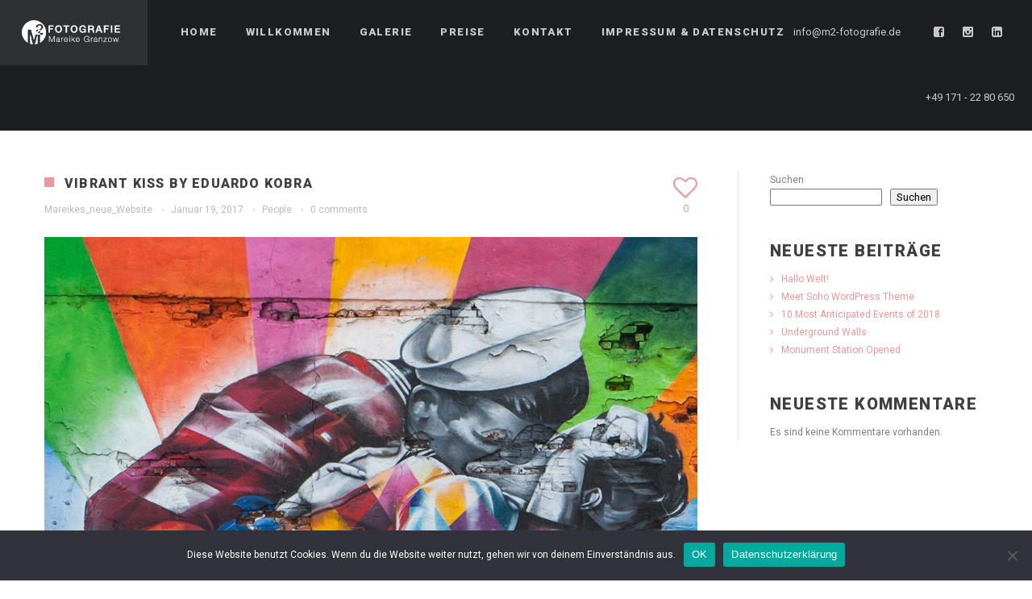

--- FILE ---
content_type: text/html; charset=UTF-8
request_url: https://www.m2-fotografie.de/vibrant-kiss-by-eduardo-kobra/
body_size: 21604
content:
<!DOCTYPE html>
<html lang="de">
<head>
    <meta http-equiv="Content-Type" content="text/html; charset=UTF-8">
    <meta name="viewport" content="width=device-width, initial-scale=1, maximum-scale=1">    <link rel="shortcut icon" href="https://www.m2-fotografie.de/wp-content/uploads/2023/02/favicon-32x32-1.png" type="image/x-icon">
    <link rel="apple-touch-icon" href="https://www.m2-fotografie.de/wp-content/uploads/2023/02/apple-icon-57x57-1.png">
    <link rel="apple-touch-icon" sizes="72x72" href="https://www.m2-fotografie.de/wp-content/uploads/2023/02/apple-icon-72x72-1.png">
    <link rel="apple-touch-icon" sizes="114x114" href="https://www.m2-fotografie.de/wp-content/uploads/2023/02/apple-icon-114x114-1.png">
    <link rel="pingback" href="https://www.m2-fotografie.de/xmlrpc.php">
    <script type="text/javascript">
        var gt3_ajaxurl = "https://www.m2-fotografie.de/wp-admin/admin-ajax.php";
    </script>
    <meta name='robots' content='index, follow, max-image-preview:large, max-snippet:-1, max-video-preview:-1' />

	<!-- This site is optimized with the Yoast SEO plugin v22.8 - https://yoast.com/wordpress/plugins/seo/ -->
	<title>Vibrant Kiss by Eduardo Kobra - M² Fotografie</title>
	<link rel="canonical" href="https://www.m2-fotografie.de/vibrant-kiss-by-eduardo-kobra/" />
	<meta property="og:locale" content="de_DE" />
	<meta property="og:type" content="article" />
	<meta property="og:title" content="Vibrant Kiss by Eduardo Kobra - M² Fotografie" />
	<meta property="og:description" content="Nullam a massa tellus. Nulla tempor velit non tincidunt facilisis. Proin sapien augue, finibus nec quam in, condimentum iaculis sem duis lobortis egestas fermentum pulvinar. Proin sed posuere sapien. Vestibulum ante ipsum primis in faucibus orci luctus et ultrices posuere cubilia curae. Nunc tempor nisi vitae nibh tincidunt, eget posuere dolor lacinia. Ut ante mauris, ullamcorper sed scelerisque id, sodales et nulla. Aliquam eget dui ipsum vestibulum vel leo cursus velit fermentum viverra. Nam nunc massa, molestie vel sollicitudin sit amet, consectetur a risus phasellus tristique diam." />
	<meta property="og:url" content="https://www.m2-fotografie.de/vibrant-kiss-by-eduardo-kobra/" />
	<meta property="og:site_name" content="M² Fotografie" />
	<meta property="article:publisher" content="https://www.facebook.com/em.quadrat.5" />
	<meta property="article:author" content="https://www.facebook.com/em.quadrat.5" />
	<meta property="article:published_time" content="2017-01-19T14:38:32+00:00" />
	<meta property="og:image" content="https://www.m2-fotografie.de/wp-content/uploads/2014/12/77.jpg" />
	<meta property="og:image:width" content="1170" />
	<meta property="og:image:height" content="1600" />
	<meta property="og:image:type" content="image/jpeg" />
	<meta name="author" content="Mareikes_neue_Website" />
	<meta name="twitter:card" content="summary_large_image" />
	<meta name="twitter:label1" content="Verfasst von" />
	<meta name="twitter:data1" content="Mareikes_neue_Website" />
	<meta name="twitter:label2" content="Geschätzte Lesezeit" />
	<meta name="twitter:data2" content="1 Minute" />
	<script type="application/ld+json" class="yoast-schema-graph">{"@context":"https://schema.org","@graph":[{"@type":"Article","@id":"https://www.m2-fotografie.de/vibrant-kiss-by-eduardo-kobra/#article","isPartOf":{"@id":"https://www.m2-fotografie.de/vibrant-kiss-by-eduardo-kobra/"},"author":{"name":"Mareikes_neue_Website","@id":"https://www.m2-fotografie.de/#/schema/person/4072c396d887ee4b5deaf1d146a4eb0c"},"headline":"Vibrant Kiss by Eduardo Kobra","datePublished":"2017-01-19T14:38:32+00:00","dateModified":"2017-01-19T14:38:32+00:00","mainEntityOfPage":{"@id":"https://www.m2-fotografie.de/vibrant-kiss-by-eduardo-kobra/"},"wordCount":168,"commentCount":0,"publisher":{"@id":"https://www.m2-fotografie.de/#/schema/person/4072c396d887ee4b5deaf1d146a4eb0c"},"image":{"@id":"https://www.m2-fotografie.de/vibrant-kiss-by-eduardo-kobra/#primaryimage"},"thumbnailUrl":"https://www.m2-fotografie.de/wp-content/uploads/2014/12/77.jpg","keywords":["gallery","photo","photography","portfolio","soho","streets"],"articleSection":["People"],"inLanguage":"de","potentialAction":[{"@type":"CommentAction","name":"Comment","target":["https://www.m2-fotografie.de/vibrant-kiss-by-eduardo-kobra/#respond"]}]},{"@type":"WebPage","@id":"https://www.m2-fotografie.de/vibrant-kiss-by-eduardo-kobra/","url":"https://www.m2-fotografie.de/vibrant-kiss-by-eduardo-kobra/","name":"Vibrant Kiss by Eduardo Kobra - M² Fotografie","isPartOf":{"@id":"https://www.m2-fotografie.de/#website"},"primaryImageOfPage":{"@id":"https://www.m2-fotografie.de/vibrant-kiss-by-eduardo-kobra/#primaryimage"},"image":{"@id":"https://www.m2-fotografie.de/vibrant-kiss-by-eduardo-kobra/#primaryimage"},"thumbnailUrl":"https://www.m2-fotografie.de/wp-content/uploads/2014/12/77.jpg","datePublished":"2017-01-19T14:38:32+00:00","dateModified":"2017-01-19T14:38:32+00:00","breadcrumb":{"@id":"https://www.m2-fotografie.de/vibrant-kiss-by-eduardo-kobra/#breadcrumb"},"inLanguage":"de","potentialAction":[{"@type":"ReadAction","target":["https://www.m2-fotografie.de/vibrant-kiss-by-eduardo-kobra/"]}]},{"@type":"ImageObject","inLanguage":"de","@id":"https://www.m2-fotografie.de/vibrant-kiss-by-eduardo-kobra/#primaryimage","url":"https://www.m2-fotografie.de/wp-content/uploads/2014/12/77.jpg","contentUrl":"https://www.m2-fotografie.de/wp-content/uploads/2014/12/77.jpg","width":1170,"height":1600},{"@type":"BreadcrumbList","@id":"https://www.m2-fotografie.de/vibrant-kiss-by-eduardo-kobra/#breadcrumb","itemListElement":[{"@type":"ListItem","position":1,"name":"Startseite","item":"https://www.m2-fotografie.de/"},{"@type":"ListItem","position":2,"name":"Vibrant Kiss by Eduardo Kobra"}]},{"@type":"WebSite","@id":"https://www.m2-fotografie.de/#website","url":"https://www.m2-fotografie.de/","name":"M² Fotografie","description":"Willkommen bei Mareike Granzow","publisher":{"@id":"https://www.m2-fotografie.de/#/schema/person/4072c396d887ee4b5deaf1d146a4eb0c"},"potentialAction":[{"@type":"SearchAction","target":{"@type":"EntryPoint","urlTemplate":"https://www.m2-fotografie.de/?s={search_term_string}"},"query-input":"required name=search_term_string"}],"inLanguage":"de"},{"@type":["Person","Organization"],"@id":"https://www.m2-fotografie.de/#/schema/person/4072c396d887ee4b5deaf1d146a4eb0c","name":"Mareikes_neue_Website","image":{"@type":"ImageObject","inLanguage":"de","@id":"https://www.m2-fotografie.de/#/schema/person/image/","url":"https://secure.gravatar.com/avatar/5bc84b60fdac3f364ac6c25928c114600d173c728bb09104e9d91b49433ca437?s=96&d=mm&r=g","contentUrl":"https://secure.gravatar.com/avatar/5bc84b60fdac3f364ac6c25928c114600d173c728bb09104e9d91b49433ca437?s=96&d=mm&r=g","caption":"Mareikes_neue_Website"},"logo":{"@id":"https://www.m2-fotografie.de/#/schema/person/image/"},"sameAs":["https://www.m2-fotografie.de","https://www.facebook.com/em.quadrat.5","https://www.instagram.com/shalomareikum/","https://www.linkedin.com/in/mareike-granzow-72559b180/"],"url":"https://www.m2-fotografie.de/author/mareikes_neue_website/"}]}</script>
	<!-- / Yoast SEO plugin. -->


<link rel='dns-prefetch' href='//www.m2-fotografie.de' />
<link rel='dns-prefetch' href='//www.googletagmanager.com' />
<link rel='dns-prefetch' href='//fonts.googleapis.com' />
<link rel="alternate" type="application/rss+xml" title="M² Fotografie &raquo; Feed" href="https://www.m2-fotografie.de/feed/" />
<link rel="alternate" type="application/rss+xml" title="M² Fotografie &raquo; Kommentar-Feed" href="https://www.m2-fotografie.de/comments/feed/" />
<link rel="alternate" type="application/rss+xml" title="M² Fotografie &raquo; Kommentar-Feed zu Vibrant Kiss by Eduardo Kobra" href="https://www.m2-fotografie.de/vibrant-kiss-by-eduardo-kobra/feed/" />
<link rel="alternate" title="oEmbed (JSON)" type="application/json+oembed" href="https://www.m2-fotografie.de/wp-json/oembed/1.0/embed?url=https%3A%2F%2Fwww.m2-fotografie.de%2Fvibrant-kiss-by-eduardo-kobra%2F" />
<link rel="alternate" title="oEmbed (XML)" type="text/xml+oembed" href="https://www.m2-fotografie.de/wp-json/oembed/1.0/embed?url=https%3A%2F%2Fwww.m2-fotografie.de%2Fvibrant-kiss-by-eduardo-kobra%2F&#038;format=xml" />
<style id='wp-img-auto-sizes-contain-inline-css' type='text/css'>
img:is([sizes=auto i],[sizes^="auto," i]){contain-intrinsic-size:3000px 1500px}
/*# sourceURL=wp-img-auto-sizes-contain-inline-css */
</style>
<link rel='stylesheet' id='mailchimpSF_main_css-css' href='https://www.m2-fotografie.de/?mcsf_action=main_css&#038;ver=6.9' type='text/css' media='all' />
<style id='wp-emoji-styles-inline-css' type='text/css'>

	img.wp-smiley, img.emoji {
		display: inline !important;
		border: none !important;
		box-shadow: none !important;
		height: 1em !important;
		width: 1em !important;
		margin: 0 0.07em !important;
		vertical-align: -0.1em !important;
		background: none !important;
		padding: 0 !important;
	}
/*# sourceURL=wp-emoji-styles-inline-css */
</style>
<style id='wp-block-library-inline-css' type='text/css'>
:root{--wp-block-synced-color:#7a00df;--wp-block-synced-color--rgb:122,0,223;--wp-bound-block-color:var(--wp-block-synced-color);--wp-editor-canvas-background:#ddd;--wp-admin-theme-color:#007cba;--wp-admin-theme-color--rgb:0,124,186;--wp-admin-theme-color-darker-10:#006ba1;--wp-admin-theme-color-darker-10--rgb:0,107,160.5;--wp-admin-theme-color-darker-20:#005a87;--wp-admin-theme-color-darker-20--rgb:0,90,135;--wp-admin-border-width-focus:2px}@media (min-resolution:192dpi){:root{--wp-admin-border-width-focus:1.5px}}.wp-element-button{cursor:pointer}:root .has-very-light-gray-background-color{background-color:#eee}:root .has-very-dark-gray-background-color{background-color:#313131}:root .has-very-light-gray-color{color:#eee}:root .has-very-dark-gray-color{color:#313131}:root .has-vivid-green-cyan-to-vivid-cyan-blue-gradient-background{background:linear-gradient(135deg,#00d084,#0693e3)}:root .has-purple-crush-gradient-background{background:linear-gradient(135deg,#34e2e4,#4721fb 50%,#ab1dfe)}:root .has-hazy-dawn-gradient-background{background:linear-gradient(135deg,#faaca8,#dad0ec)}:root .has-subdued-olive-gradient-background{background:linear-gradient(135deg,#fafae1,#67a671)}:root .has-atomic-cream-gradient-background{background:linear-gradient(135deg,#fdd79a,#004a59)}:root .has-nightshade-gradient-background{background:linear-gradient(135deg,#330968,#31cdcf)}:root .has-midnight-gradient-background{background:linear-gradient(135deg,#020381,#2874fc)}:root{--wp--preset--font-size--normal:16px;--wp--preset--font-size--huge:42px}.has-regular-font-size{font-size:1em}.has-larger-font-size{font-size:2.625em}.has-normal-font-size{font-size:var(--wp--preset--font-size--normal)}.has-huge-font-size{font-size:var(--wp--preset--font-size--huge)}.has-text-align-center{text-align:center}.has-text-align-left{text-align:left}.has-text-align-right{text-align:right}.has-fit-text{white-space:nowrap!important}#end-resizable-editor-section{display:none}.aligncenter{clear:both}.items-justified-left{justify-content:flex-start}.items-justified-center{justify-content:center}.items-justified-right{justify-content:flex-end}.items-justified-space-between{justify-content:space-between}.screen-reader-text{border:0;clip-path:inset(50%);height:1px;margin:-1px;overflow:hidden;padding:0;position:absolute;width:1px;word-wrap:normal!important}.screen-reader-text:focus{background-color:#ddd;clip-path:none;color:#444;display:block;font-size:1em;height:auto;left:5px;line-height:normal;padding:15px 23px 14px;text-decoration:none;top:5px;width:auto;z-index:100000}html :where(.has-border-color){border-style:solid}html :where([style*=border-top-color]){border-top-style:solid}html :where([style*=border-right-color]){border-right-style:solid}html :where([style*=border-bottom-color]){border-bottom-style:solid}html :where([style*=border-left-color]){border-left-style:solid}html :where([style*=border-width]){border-style:solid}html :where([style*=border-top-width]){border-top-style:solid}html :where([style*=border-right-width]){border-right-style:solid}html :where([style*=border-bottom-width]){border-bottom-style:solid}html :where([style*=border-left-width]){border-left-style:solid}html :where(img[class*=wp-image-]){height:auto;max-width:100%}:where(figure){margin:0 0 1em}html :where(.is-position-sticky){--wp-admin--admin-bar--position-offset:var(--wp-admin--admin-bar--height,0px)}@media screen and (max-width:600px){html :where(.is-position-sticky){--wp-admin--admin-bar--position-offset:0px}}

/*# sourceURL=wp-block-library-inline-css */
</style><style id='wp-block-heading-inline-css' type='text/css'>
h1:where(.wp-block-heading).has-background,h2:where(.wp-block-heading).has-background,h3:where(.wp-block-heading).has-background,h4:where(.wp-block-heading).has-background,h5:where(.wp-block-heading).has-background,h6:where(.wp-block-heading).has-background{padding:1.25em 2.375em}h1.has-text-align-left[style*=writing-mode]:where([style*=vertical-lr]),h1.has-text-align-right[style*=writing-mode]:where([style*=vertical-rl]),h2.has-text-align-left[style*=writing-mode]:where([style*=vertical-lr]),h2.has-text-align-right[style*=writing-mode]:where([style*=vertical-rl]),h3.has-text-align-left[style*=writing-mode]:where([style*=vertical-lr]),h3.has-text-align-right[style*=writing-mode]:where([style*=vertical-rl]),h4.has-text-align-left[style*=writing-mode]:where([style*=vertical-lr]),h4.has-text-align-right[style*=writing-mode]:where([style*=vertical-rl]),h5.has-text-align-left[style*=writing-mode]:where([style*=vertical-lr]),h5.has-text-align-right[style*=writing-mode]:where([style*=vertical-rl]),h6.has-text-align-left[style*=writing-mode]:where([style*=vertical-lr]),h6.has-text-align-right[style*=writing-mode]:where([style*=vertical-rl]){rotate:180deg}
/*# sourceURL=https://www.m2-fotografie.de/wp-includes/blocks/heading/style.min.css */
</style>
<style id='wp-block-latest-comments-inline-css' type='text/css'>
ol.wp-block-latest-comments{box-sizing:border-box;margin-left:0}:where(.wp-block-latest-comments:not([style*=line-height] .wp-block-latest-comments__comment)){line-height:1.1}:where(.wp-block-latest-comments:not([style*=line-height] .wp-block-latest-comments__comment-excerpt p)){line-height:1.8}.has-dates :where(.wp-block-latest-comments:not([style*=line-height])),.has-excerpts :where(.wp-block-latest-comments:not([style*=line-height])){line-height:1.5}.wp-block-latest-comments .wp-block-latest-comments{padding-left:0}.wp-block-latest-comments__comment{list-style:none;margin-bottom:1em}.has-avatars .wp-block-latest-comments__comment{list-style:none;min-height:2.25em}.has-avatars .wp-block-latest-comments__comment .wp-block-latest-comments__comment-excerpt,.has-avatars .wp-block-latest-comments__comment .wp-block-latest-comments__comment-meta{margin-left:3.25em}.wp-block-latest-comments__comment-excerpt p{font-size:.875em;margin:.36em 0 1.4em}.wp-block-latest-comments__comment-date{display:block;font-size:.75em}.wp-block-latest-comments .avatar,.wp-block-latest-comments__comment-avatar{border-radius:1.5em;display:block;float:left;height:2.5em;margin-right:.75em;width:2.5em}.wp-block-latest-comments[class*=-font-size] a,.wp-block-latest-comments[style*=font-size] a{font-size:inherit}
/*# sourceURL=https://www.m2-fotografie.de/wp-includes/blocks/latest-comments/style.min.css */
</style>
<style id='wp-block-latest-posts-inline-css' type='text/css'>
.wp-block-latest-posts{box-sizing:border-box}.wp-block-latest-posts.alignleft{margin-right:2em}.wp-block-latest-posts.alignright{margin-left:2em}.wp-block-latest-posts.wp-block-latest-posts__list{list-style:none}.wp-block-latest-posts.wp-block-latest-posts__list li{clear:both;overflow-wrap:break-word}.wp-block-latest-posts.is-grid{display:flex;flex-wrap:wrap}.wp-block-latest-posts.is-grid li{margin:0 1.25em 1.25em 0;width:100%}@media (min-width:600px){.wp-block-latest-posts.columns-2 li{width:calc(50% - .625em)}.wp-block-latest-posts.columns-2 li:nth-child(2n){margin-right:0}.wp-block-latest-posts.columns-3 li{width:calc(33.33333% - .83333em)}.wp-block-latest-posts.columns-3 li:nth-child(3n){margin-right:0}.wp-block-latest-posts.columns-4 li{width:calc(25% - .9375em)}.wp-block-latest-posts.columns-4 li:nth-child(4n){margin-right:0}.wp-block-latest-posts.columns-5 li{width:calc(20% - 1em)}.wp-block-latest-posts.columns-5 li:nth-child(5n){margin-right:0}.wp-block-latest-posts.columns-6 li{width:calc(16.66667% - 1.04167em)}.wp-block-latest-posts.columns-6 li:nth-child(6n){margin-right:0}}:root :where(.wp-block-latest-posts.is-grid){padding:0}:root :where(.wp-block-latest-posts.wp-block-latest-posts__list){padding-left:0}.wp-block-latest-posts__post-author,.wp-block-latest-posts__post-date{display:block;font-size:.8125em}.wp-block-latest-posts__post-excerpt,.wp-block-latest-posts__post-full-content{margin-bottom:1em;margin-top:.5em}.wp-block-latest-posts__featured-image a{display:inline-block}.wp-block-latest-posts__featured-image img{height:auto;max-width:100%;width:auto}.wp-block-latest-posts__featured-image.alignleft{float:left;margin-right:1em}.wp-block-latest-posts__featured-image.alignright{float:right;margin-left:1em}.wp-block-latest-posts__featured-image.aligncenter{margin-bottom:1em;text-align:center}
/*# sourceURL=https://www.m2-fotografie.de/wp-includes/blocks/latest-posts/style.min.css */
</style>
<style id='wp-block-search-inline-css' type='text/css'>
.wp-block-search__button{margin-left:10px;word-break:normal}.wp-block-search__button.has-icon{line-height:0}.wp-block-search__button svg{height:1.25em;min-height:24px;min-width:24px;width:1.25em;fill:currentColor;vertical-align:text-bottom}:where(.wp-block-search__button){border:1px solid #ccc;padding:6px 10px}.wp-block-search__inside-wrapper{display:flex;flex:auto;flex-wrap:nowrap;max-width:100%}.wp-block-search__label{width:100%}.wp-block-search.wp-block-search__button-only .wp-block-search__button{box-sizing:border-box;display:flex;flex-shrink:0;justify-content:center;margin-left:0;max-width:100%}.wp-block-search.wp-block-search__button-only .wp-block-search__inside-wrapper{min-width:0!important;transition-property:width}.wp-block-search.wp-block-search__button-only .wp-block-search__input{flex-basis:100%;transition-duration:.3s}.wp-block-search.wp-block-search__button-only.wp-block-search__searchfield-hidden,.wp-block-search.wp-block-search__button-only.wp-block-search__searchfield-hidden .wp-block-search__inside-wrapper{overflow:hidden}.wp-block-search.wp-block-search__button-only.wp-block-search__searchfield-hidden .wp-block-search__input{border-left-width:0!important;border-right-width:0!important;flex-basis:0;flex-grow:0;margin:0;min-width:0!important;padding-left:0!important;padding-right:0!important;width:0!important}:where(.wp-block-search__input){appearance:none;border:1px solid #949494;flex-grow:1;font-family:inherit;font-size:inherit;font-style:inherit;font-weight:inherit;letter-spacing:inherit;line-height:inherit;margin-left:0;margin-right:0;min-width:3rem;padding:8px;text-decoration:unset!important;text-transform:inherit}:where(.wp-block-search__button-inside .wp-block-search__inside-wrapper){background-color:#fff;border:1px solid #949494;box-sizing:border-box;padding:4px}:where(.wp-block-search__button-inside .wp-block-search__inside-wrapper) .wp-block-search__input{border:none;border-radius:0;padding:0 4px}:where(.wp-block-search__button-inside .wp-block-search__inside-wrapper) .wp-block-search__input:focus{outline:none}:where(.wp-block-search__button-inside .wp-block-search__inside-wrapper) :where(.wp-block-search__button){padding:4px 8px}.wp-block-search.aligncenter .wp-block-search__inside-wrapper{margin:auto}.wp-block[data-align=right] .wp-block-search.wp-block-search__button-only .wp-block-search__inside-wrapper{float:right}
/*# sourceURL=https://www.m2-fotografie.de/wp-includes/blocks/search/style.min.css */
</style>
<style id='wp-block-group-inline-css' type='text/css'>
.wp-block-group{box-sizing:border-box}:where(.wp-block-group.wp-block-group-is-layout-constrained){position:relative}
/*# sourceURL=https://www.m2-fotografie.de/wp-includes/blocks/group/style.min.css */
</style>
<style id='global-styles-inline-css' type='text/css'>
:root{--wp--preset--aspect-ratio--square: 1;--wp--preset--aspect-ratio--4-3: 4/3;--wp--preset--aspect-ratio--3-4: 3/4;--wp--preset--aspect-ratio--3-2: 3/2;--wp--preset--aspect-ratio--2-3: 2/3;--wp--preset--aspect-ratio--16-9: 16/9;--wp--preset--aspect-ratio--9-16: 9/16;--wp--preset--color--black: #000000;--wp--preset--color--cyan-bluish-gray: #abb8c3;--wp--preset--color--white: #ffffff;--wp--preset--color--pale-pink: #f78da7;--wp--preset--color--vivid-red: #cf2e2e;--wp--preset--color--luminous-vivid-orange: #ff6900;--wp--preset--color--luminous-vivid-amber: #fcb900;--wp--preset--color--light-green-cyan: #7bdcb5;--wp--preset--color--vivid-green-cyan: #00d084;--wp--preset--color--pale-cyan-blue: #8ed1fc;--wp--preset--color--vivid-cyan-blue: #0693e3;--wp--preset--color--vivid-purple: #9b51e0;--wp--preset--gradient--vivid-cyan-blue-to-vivid-purple: linear-gradient(135deg,rgb(6,147,227) 0%,rgb(155,81,224) 100%);--wp--preset--gradient--light-green-cyan-to-vivid-green-cyan: linear-gradient(135deg,rgb(122,220,180) 0%,rgb(0,208,130) 100%);--wp--preset--gradient--luminous-vivid-amber-to-luminous-vivid-orange: linear-gradient(135deg,rgb(252,185,0) 0%,rgb(255,105,0) 100%);--wp--preset--gradient--luminous-vivid-orange-to-vivid-red: linear-gradient(135deg,rgb(255,105,0) 0%,rgb(207,46,46) 100%);--wp--preset--gradient--very-light-gray-to-cyan-bluish-gray: linear-gradient(135deg,rgb(238,238,238) 0%,rgb(169,184,195) 100%);--wp--preset--gradient--cool-to-warm-spectrum: linear-gradient(135deg,rgb(74,234,220) 0%,rgb(151,120,209) 20%,rgb(207,42,186) 40%,rgb(238,44,130) 60%,rgb(251,105,98) 80%,rgb(254,248,76) 100%);--wp--preset--gradient--blush-light-purple: linear-gradient(135deg,rgb(255,206,236) 0%,rgb(152,150,240) 100%);--wp--preset--gradient--blush-bordeaux: linear-gradient(135deg,rgb(254,205,165) 0%,rgb(254,45,45) 50%,rgb(107,0,62) 100%);--wp--preset--gradient--luminous-dusk: linear-gradient(135deg,rgb(255,203,112) 0%,rgb(199,81,192) 50%,rgb(65,88,208) 100%);--wp--preset--gradient--pale-ocean: linear-gradient(135deg,rgb(255,245,203) 0%,rgb(182,227,212) 50%,rgb(51,167,181) 100%);--wp--preset--gradient--electric-grass: linear-gradient(135deg,rgb(202,248,128) 0%,rgb(113,206,126) 100%);--wp--preset--gradient--midnight: linear-gradient(135deg,rgb(2,3,129) 0%,rgb(40,116,252) 100%);--wp--preset--font-size--small: 13px;--wp--preset--font-size--medium: 20px;--wp--preset--font-size--large: 36px;--wp--preset--font-size--x-large: 42px;--wp--preset--spacing--20: 0.44rem;--wp--preset--spacing--30: 0.67rem;--wp--preset--spacing--40: 1rem;--wp--preset--spacing--50: 1.5rem;--wp--preset--spacing--60: 2.25rem;--wp--preset--spacing--70: 3.38rem;--wp--preset--spacing--80: 5.06rem;--wp--preset--shadow--natural: 6px 6px 9px rgba(0, 0, 0, 0.2);--wp--preset--shadow--deep: 12px 12px 50px rgba(0, 0, 0, 0.4);--wp--preset--shadow--sharp: 6px 6px 0px rgba(0, 0, 0, 0.2);--wp--preset--shadow--outlined: 6px 6px 0px -3px rgb(255, 255, 255), 6px 6px rgb(0, 0, 0);--wp--preset--shadow--crisp: 6px 6px 0px rgb(0, 0, 0);}:where(.is-layout-flex){gap: 0.5em;}:where(.is-layout-grid){gap: 0.5em;}body .is-layout-flex{display: flex;}.is-layout-flex{flex-wrap: wrap;align-items: center;}.is-layout-flex > :is(*, div){margin: 0;}body .is-layout-grid{display: grid;}.is-layout-grid > :is(*, div){margin: 0;}:where(.wp-block-columns.is-layout-flex){gap: 2em;}:where(.wp-block-columns.is-layout-grid){gap: 2em;}:where(.wp-block-post-template.is-layout-flex){gap: 1.25em;}:where(.wp-block-post-template.is-layout-grid){gap: 1.25em;}.has-black-color{color: var(--wp--preset--color--black) !important;}.has-cyan-bluish-gray-color{color: var(--wp--preset--color--cyan-bluish-gray) !important;}.has-white-color{color: var(--wp--preset--color--white) !important;}.has-pale-pink-color{color: var(--wp--preset--color--pale-pink) !important;}.has-vivid-red-color{color: var(--wp--preset--color--vivid-red) !important;}.has-luminous-vivid-orange-color{color: var(--wp--preset--color--luminous-vivid-orange) !important;}.has-luminous-vivid-amber-color{color: var(--wp--preset--color--luminous-vivid-amber) !important;}.has-light-green-cyan-color{color: var(--wp--preset--color--light-green-cyan) !important;}.has-vivid-green-cyan-color{color: var(--wp--preset--color--vivid-green-cyan) !important;}.has-pale-cyan-blue-color{color: var(--wp--preset--color--pale-cyan-blue) !important;}.has-vivid-cyan-blue-color{color: var(--wp--preset--color--vivid-cyan-blue) !important;}.has-vivid-purple-color{color: var(--wp--preset--color--vivid-purple) !important;}.has-black-background-color{background-color: var(--wp--preset--color--black) !important;}.has-cyan-bluish-gray-background-color{background-color: var(--wp--preset--color--cyan-bluish-gray) !important;}.has-white-background-color{background-color: var(--wp--preset--color--white) !important;}.has-pale-pink-background-color{background-color: var(--wp--preset--color--pale-pink) !important;}.has-vivid-red-background-color{background-color: var(--wp--preset--color--vivid-red) !important;}.has-luminous-vivid-orange-background-color{background-color: var(--wp--preset--color--luminous-vivid-orange) !important;}.has-luminous-vivid-amber-background-color{background-color: var(--wp--preset--color--luminous-vivid-amber) !important;}.has-light-green-cyan-background-color{background-color: var(--wp--preset--color--light-green-cyan) !important;}.has-vivid-green-cyan-background-color{background-color: var(--wp--preset--color--vivid-green-cyan) !important;}.has-pale-cyan-blue-background-color{background-color: var(--wp--preset--color--pale-cyan-blue) !important;}.has-vivid-cyan-blue-background-color{background-color: var(--wp--preset--color--vivid-cyan-blue) !important;}.has-vivid-purple-background-color{background-color: var(--wp--preset--color--vivid-purple) !important;}.has-black-border-color{border-color: var(--wp--preset--color--black) !important;}.has-cyan-bluish-gray-border-color{border-color: var(--wp--preset--color--cyan-bluish-gray) !important;}.has-white-border-color{border-color: var(--wp--preset--color--white) !important;}.has-pale-pink-border-color{border-color: var(--wp--preset--color--pale-pink) !important;}.has-vivid-red-border-color{border-color: var(--wp--preset--color--vivid-red) !important;}.has-luminous-vivid-orange-border-color{border-color: var(--wp--preset--color--luminous-vivid-orange) !important;}.has-luminous-vivid-amber-border-color{border-color: var(--wp--preset--color--luminous-vivid-amber) !important;}.has-light-green-cyan-border-color{border-color: var(--wp--preset--color--light-green-cyan) !important;}.has-vivid-green-cyan-border-color{border-color: var(--wp--preset--color--vivid-green-cyan) !important;}.has-pale-cyan-blue-border-color{border-color: var(--wp--preset--color--pale-cyan-blue) !important;}.has-vivid-cyan-blue-border-color{border-color: var(--wp--preset--color--vivid-cyan-blue) !important;}.has-vivid-purple-border-color{border-color: var(--wp--preset--color--vivid-purple) !important;}.has-vivid-cyan-blue-to-vivid-purple-gradient-background{background: var(--wp--preset--gradient--vivid-cyan-blue-to-vivid-purple) !important;}.has-light-green-cyan-to-vivid-green-cyan-gradient-background{background: var(--wp--preset--gradient--light-green-cyan-to-vivid-green-cyan) !important;}.has-luminous-vivid-amber-to-luminous-vivid-orange-gradient-background{background: var(--wp--preset--gradient--luminous-vivid-amber-to-luminous-vivid-orange) !important;}.has-luminous-vivid-orange-to-vivid-red-gradient-background{background: var(--wp--preset--gradient--luminous-vivid-orange-to-vivid-red) !important;}.has-very-light-gray-to-cyan-bluish-gray-gradient-background{background: var(--wp--preset--gradient--very-light-gray-to-cyan-bluish-gray) !important;}.has-cool-to-warm-spectrum-gradient-background{background: var(--wp--preset--gradient--cool-to-warm-spectrum) !important;}.has-blush-light-purple-gradient-background{background: var(--wp--preset--gradient--blush-light-purple) !important;}.has-blush-bordeaux-gradient-background{background: var(--wp--preset--gradient--blush-bordeaux) !important;}.has-luminous-dusk-gradient-background{background: var(--wp--preset--gradient--luminous-dusk) !important;}.has-pale-ocean-gradient-background{background: var(--wp--preset--gradient--pale-ocean) !important;}.has-electric-grass-gradient-background{background: var(--wp--preset--gradient--electric-grass) !important;}.has-midnight-gradient-background{background: var(--wp--preset--gradient--midnight) !important;}.has-small-font-size{font-size: var(--wp--preset--font-size--small) !important;}.has-medium-font-size{font-size: var(--wp--preset--font-size--medium) !important;}.has-large-font-size{font-size: var(--wp--preset--font-size--large) !important;}.has-x-large-font-size{font-size: var(--wp--preset--font-size--x-large) !important;}
/*# sourceURL=global-styles-inline-css */
</style>

<style id='classic-theme-styles-inline-css' type='text/css'>
/*! This file is auto-generated */
.wp-block-button__link{color:#fff;background-color:#32373c;border-radius:9999px;box-shadow:none;text-decoration:none;padding:calc(.667em + 2px) calc(1.333em + 2px);font-size:1.125em}.wp-block-file__button{background:#32373c;color:#fff;text-decoration:none}
/*# sourceURL=/wp-includes/css/classic-themes.min.css */
</style>
<link rel='stylesheet' id='contact-form-7-css' href='https://www.m2-fotografie.de/wp-content/plugins/contact-form-7/includes/css/styles.css?ver=5.9.5' type='text/css' media='all' />
<link rel='stylesheet' id='cookie-notice-front-css' href='https://www.m2-fotografie.de/wp-content/plugins/cookie-notice/css/front.min.css?ver=2.4.17' type='text/css' media='all' />
<link rel='stylesheet' id='gt3-parent-style-css' href='https://www.m2-fotografie.de/wp-content/themes/soho/style.css?ver=6.9' type='text/css' media='all' />
<link rel='stylesheet' id='gt3_default_style-css' href='https://www.m2-fotografie.de/wp-content/themes/soho-child/style.css?ver=6.9' type='text/css' media='all' />
<link rel='stylesheet' id='gt3_theme-css' href='https://www.m2-fotografie.de/wp-content/themes/soho/css/theme.css?ver=6.9' type='text/css' media='all' />
<style id='gt3_theme-inline-css' type='text/css'>
/* SKIN COLORS */body,.preloader {background:#ffffff;}* {font-family:Roboto;}p, td, div,select,select[multiple="multiple"] option,input, textarea,.no_bg a,.widget_nav_menu ul li a,.widget_archive ul li a,.widget_pages ul li a,.widget_categories ul li a,.widget_recent_entries ul li a,.widget_meta ul li a,.widget_posts .post_title {color:#7e7f81;font-weight:400;}.shortcode_iconbox p {color:#7e7f81!important;}h1, h2, h3, h4, h5, h6,h1 span, h2 span, h3 span, h4 span, h5 span, h6 span,h1 small, h2 small, h3 small, h4 small, h5 small, h6 small,h1 a, h2 a, h3 a, h4 a, h5 a, h6 a,.shortcode_iconbox a:hover .iconbox_title,.pp_title {color:#3f4041;}.iconbox_title {color:#3f4041!important;}.logo {background-color:#2e3032;}header.main_header {background-color:#1d1e1f;}ul.mobile_menu a,ul.mobile_menu a span,.mobile_menu li.menu-item-has-children > a:after {color:#c7cacc;}header.main_header ul.menu > li > a {color:#c7cacc;font-weight: 900;font-size: 13pxpx;line-height: 15pxpx;}.main_header nav ul.menu > li.current-menu-ancestor > a,.main_header nav ul.menu > li.current-menu-item > a,.main_header nav ul.menu > li.current-menu-parent > a,ul.mobile_menu li.current-menu-ancestor > a,ul.mobile_menu li.current-menu-item > a,ul.mobile_menu li.current-menu-parent > a,ul.mobile_menu li.current-menu-ancestor > a span,ul.mobile_menu li.current-menu-item > a span,ul.mobile_menu li.current-menu-parent > a span,.mobile_menu li.current-menu-parent.menu-item-has-children > a:after,.mobile_menu li.current-menu-item.menu-item-has-children > a:after,.mobile_menu li.current-menu-ancestor.menu-item-has-children > a:after {color:#616364;}.main_header nav ul.sub-menu,.main_header nav ul.sub-menu li ul.sub-menu li ul.sub-menu {background-color:#2e3032;}.main_header nav ul.sub-menu li ul.sub-menu {background-color:#1d1e1f;}.main_header nav ul.sub-menu li > a,.main_header nav ul.sub-menu li ul.sub-menu li ul.sub-menu li > a {color:#c8c9cc;font-size: 12pxpx;line-height: 14pxpx;}.main_header nav ul.sub-menu li ul.sub-menu li > a {color:#a1a2a4;}.main_header nav ul.sub-menu li > a:before,.main_header nav ul.sub-menu li ul.sub-menu li ul.sub-menu li > a:before {background-color:#45484a;}.main_header nav ul.sub-menu li ul.sub-menu li > a:before {background-color:#45484a;}footer.main_footer {background-color:#1d1e1f;}.phone,.copyright,.back404 a,.back404 a:hover {color:#c7cacc;}.left-sidebar-block:before,.right-sidebar-block:before {background:#e4e7e9;}/*Fonts Families and Sizes*/p, td, div,input,select[multiple="multiple"] option,select {font-family:Roboto;font-weight:400;}.fs_descr {font-family:Roboto!important;}a:hover {color:#7e7f81;font-weight:400;}.main_header nav ul.menu li a,.main_header nav ul.menu li span,ul.mobile_menu li a,ul.mobile_menu li span,.filter_toggler {font-family: Roboto;font-size: 13px;line-height: 15px;}p, td, div,blockquote p,input,input[type="text"],input[type="email"],input[type="password"],select,select[multiple="multiple"] option,textarea {font-size:12px;line-height:22px;}select option {background:#ffffff;}.main_header nav ul.menu > li > a,ul.mobile_menu > li > a {font-size:13px;line-height: 15px;}.main_header nav ul.menu > li > a:before,ul.mobile_menu > li > a:before {line-height: 15px;}h1, h2, h3, h4, h5, h6,h1 span, h2 span, h3 span, h4 span, h5 span, h6 span,h1 small, h2 small, h3 small, h4 small, h5 small, h6 small,h1 a, h2 a, h3 a, h4 a, h5 a, h6 a {font-family: Roboto;-moz-osx-font-smoothing:grayscale;-webkit-font-smoothing:antialiased;padding:0;}blockquote.shortcode_blockquote.type3:before,blockquote.shortcode_blockquote.type4:before,blockquote.shortcode_blockquote.type5:before,.shortcode_tab_item_title,input[type="button"],input[type="reset"],input[type="submit"],.search404.search_form .search_button {font-family: Roboto;-moz-osx-font-smoothing:grayscale;-webkit-font-smoothing:antialiased;}.dropcap,.easyPieChart,.easyPieChart span,.shortcode_button,.shortcode_button:hover,.load_more_works,.load_more_works:hover,.share_toggle,.share_toggle:hover,.countdown-amount,.countdown-period,.notify_shortcode input[type="submit"] {font-family: Roboto;font-weight:900;-moz-osx-font-smoothing:grayscale;-webkit-font-smoothing:antialiased;}.sidebar_header {font-family:;}.box_date span,.countdown-row .countdown-section:before,.countdown-amount,.countdown-period {font-family: Roboto;-moz-osx-font-smoothing:grayscale;-webkit-font-smoothing:antialiased;}a.shortcode_button,.chart.easyPieChart,.chart.easyPieChart span,input[type="button"],input[type="reset"],input[type="submit"],.search404 .search_button {font-family: Roboto;-moz-osx-font-smoothing:grayscale;-webkit-font-smoothing:antialiased;}h1, h2, h3, h4, h5, h6,h1 span, h2 span, h3 span, h4 span, h5 span, h6 span,h1 a, h2 a, h3 a, h4 a, h5 a, h6 a,h1 a:hover, h2 a:hover, h3 a:hover, h4 a:hover, h5 a:hover, h6 a:hover {font-weight:900;-moz-osx-font-smoothing:grayscale;-webkit-font-smoothing:antialiased;}input[type="button"],input[type="reset"],input[type="submit"],.search404 .search_button {font-weight:900;-moz-osx-font-smoothing:grayscale;-webkit-font-smoothing:antialiased;}input[type="button"],input[type="reset"],input[type="submit"] {-moz-osx-font-smoothing:grayscale;-webkit-font-smoothing:antialiased;}h1, h1 span, h1 a, h3.promo_title {font-size:22px;line-height:24px;}h2, h2 span, h2 a {font-size:20px;line-height:22px;}h3, h3 span, h3 a {font-size:18px;line-height:20px;}h4, h4 span, h4 a,h3.comment-reply-title,h3.comment-reply-title a {font-size:16px;line-height:18px;}h5, h5 span, h5 a {font-size:14px;line-height:16px;}h6, h6 span, h6 a,.comment_info h6:after {font-size:12px;line-height:14px;}/* CSS HERE */::selection {background:#ef969a;}::-moz-selection {background:#ef969a;}.main_header nav ul.sub-menu li.current-menu-item > a,.main_header nav ul.sub-menu li.current-menu-parent > a,.main_header nav ul.sub-menu li.current-menu-ancestor > a,.main_header nav ul.sub-menu li.current_page_item > a{color:#ef969a!important;}.main_header nav ul li:hover > a,.main_header nav ul.sub-menu li.current-menu-item:hover > a,.main_header nav ul.sub-menu li.current-menu-parent:hover > a,.main_header nav ul.sub-menu li.current-menu-ancestor:hover > a,.main_header nav ul.sub-menu li.current_page_item:hover > a{color:#ef969a!important;}a,blockquote.shortcode_blockquote.type5:before,.dropcap.type2,.dropcap.type5,.widget_nav_menu ul li a:hover,.widget_archive ul li a:hover,.widget_pages ul li a:hover,.widget_categories ul li a:hover,.widget_recent_entries ul li a:hover,.widget_meta ul li a:hover,.widget_posts .post_title:hover,.shortcode_iconbox a:hover .iconbox_title,.shortcode_iconbox a:hover .iconbox_body,.shortcode_iconbox a:hover .iconbox_body p,.shortcode_iconbox a:hover .ico i,.featured_items_title h5 a:hover,.optionset li a:hover,.portfolio_dscr_top h3 a:hover,.portfolio_block h5 a:hover,.blogpost_title a:hover,select[multiple="multiple"] option:focus,input[type="date"]:focus,input[type="tel"]:focus,input[type="text"]:focus,input[type="email"]:focus,input[type="password"]:focus,textarea:focus,.author_name a:hover,.header_filter .optionset li.selected a,.filter_toggler:hover,ol li:before,ul li:before,.count_title,.count_title h1,.no_bg a:hover,.pp_title span {color:#ef969a;}input[type="date"]:focus::-webkit-input-placeholder,input[type="tel"]:focus::-webkit-input-placeholder,input[type="text"]:focus::-webkit-input-placeholder,input[type="email"]:focus::-webkit-input-placeholder,input[type="password"]:focus::-webkit-input-placeholder,textarea:focus::-webkit-input-placeholder {color:#ef969a;-webkit-font-smoothing: antialiased;}input[type="date"]:focus::-moz-placeholder,input[type="tel"]:focus::-moz-placeholder,input[type="text"]:focus::-moz-placeholder,input[type="email"]:focus::-moz-placeholder,input[type="password"]:focus::-moz-placeholder,textarea:focus::-moz-placeholder {color:#ef969a;opacity: 1;-moz-osx-font-smoothing: grayscale;}input[type="text"]:focus:-ms-input-placeholder {color:#ef969a;}input[type="email"]:focus:-ms-input-placeholder {color:#ef969a;}input[type="password"]:focus:-ms-input-placeholder {color:#ef969a;}textarea:focus:-ms-input-placeholder {color:#ef969a;}.widget_posts .post_title:hover,.shortcode_iconbox a:hover .ico i,.module_team .team_title a:hover,.price_item.most_popular .item_cost_wrapper h3,.price_item.most_popular .item_cost_wrapper h5,.wrapper404 h1 span,.optionset li.selected a,.bc_title a:hover,.widget_nav_menu ul li a:hover,.widget_archive ul li a:hover,.widget_pages ul li a:hover,.widget_categories ul li a:hover,.widget_recent_entries ul li a:hover,.widget_meta ul li a:hover,.widget_posts .post_title:hover {color:#ef969a;}.featured_item_footer .gallery_likes:hover span,.featured_item_footer .gallery_likes:hover i,.featured_item_footer .morelink:hover,.module_team a.teamlink:hover,.preview_likes,.preview_likes i {color:#ef969a!important;}.highlighted_colored,.shortcode_button.btn_type5,.box_date .box_month,.preloader:after,.price_item .price_item_btn a:hover,.shortcode_button.btn_type1:hover,.title:before,#reply-title:before,.postcomment:before,.featured_items_title h5:before,.module_team h5:before,.price_item.most_popular .price_item_title,.search404 .search_button,.portfolio_dscr_top h3:before,.bc_likes:hover,.pagerblock li a:hover,input[type="button"],input[type="reset"],input[type="submit"],.share_toggle:hover,.notify_shortcode input[type="submit"],.title_square h1:before,.title_square h2:before,.title_square h3:before,.title_square h4:before,.title_square h5:before,.title_square h6:before,.blogpost_user_meta h5:before {background-color:#ef969a;}#mc_signup_submit:hover,.pp_wrapper input[type="submit"]:hover,.search_button:hover,.blog_post_preview .blogpost_title:before {background-color:#ef969a!important;}blockquote.shortcode_blockquote.type5 .blockquote_wrapper,.widget_tag_cloud a:hover,.fs_blog_top,.simple-post-top,.widget_search .search_form,.module_cont hr.type3,blockquote.shortcode_blockquote.type2,.iconbox_wrapper .ico,.promoblock_wrapper {border-color:#ef969a;}.bc_likes:hover:after {border-color: transparent transparent transparent #ef969a;}/* Woocommerce CSS */nav.woocommerce-pagination ul.page-numbers li a:hover {background:#ef969a;}.woocommerce select {font-family:"Roboto";}.woocommerce_container ul.products li.product h3,.woocommerce ul.products li.product h3,.woocommerce-result-count {color:#3f4041;}.woocommerce_container ul.products li.product h3:hover,.woocommerce ul.products li.product h3:hover {color: #ef969a !important;}.woocommerce_container ul.products li.product h3:before,.woocommerce ul.products li.product h3:before {background:#ef969a;}.woocommerce .woocommerce_container ul.products li.product .product_meta .posted_in a:hover,.woocommerce .woocommerce_container .upsells.products ul li.product .product_meta .posted_in a:hover,.woocommerce ul.products li.product .product_meta .posted_in a:hover,.woocommerce .upsells.products ul li.product .product_meta .posted_in a:hover,.woocommerce_container ul.products li.product a.button:hover,.woocommerce ul.products li.product a.button:hover {color: #ef969a !important;}.woo_wrap .widget_shopping_cart .total span,.main_container .widget_shopping_cart .total span {color:#ef969a;}.woo_wrap ul.cart_list li a:hover, .woo_wrap ul.product_list_widget li a:hover,.woocommerce ul.product_list_widget li a:hover {color: #ef969a !important;}.widget_product_categories a:hover,.widget_product_categories li.current-cat a,.widget_login .pagenav a:hover,.woocommerce-page .widget_nav_menu ul li a:hover,.widget_layered_nav li:hover, .widget_layered_nav li.chosen,.widget_layered_nav li:hover a, .widget_layered_nav li.chosen a,.woocommerce .widget_layered_nav ul li.chosen a,.woocommerce-page .widget_layered_nav ul li.chosen a {color:#ef969a !important;}.woocommerce a.button,.woocommerce button.button,.woocommerce input.button,.woocommerce #respond input#submit,.woocommerce #content input.button,.woocommerce a.edit,.woocommerce #commentform #submit,.woocommerce-page input.button,.woocommerce .wrapper input[type="reset"],.woocommerce .wrapper input[type="submit"] {font-family: "Roboto";-moz-osx-font-smoothing:grayscale;-webkit-font-smoothing:antialiased;}.woocommerce #commentform #submit,.woocommerce #respond input#submit,.woocommerce form.login input.button,.woocommerce form.lost_reset_password input.button,.return-to-shop a.button,#payment input.button,.woocommerce p input.button,.woocommerce p button.button,.woocommerce a.button,.woocommerce button.button,.woocommerce input.button,.woocommerce #content input.button,.woocommerce a.edit,.woocommerce-page input.button,.woocommerce .wrapper input[type="reset"],.woocommerce .wrapper input[type="submit"],.woocommerce .checkout_coupon p input.button,.woocommerce .checkout_coupon p button.button,.woocommerce .woocommerce-shipping-calculator p button.button {background:#ef969a !important;}.woo_wrap .price_label span {color:#ef969a;}.woo_wrap .price_label span.to:before {color:#ef969a;}.woocommerce-review-link:hover {color:#ef969a;}.woocommerce_container h1.product_title:before {background:#ef969a;}.summary del,.summary del .amount,.woocommerce .summary .price span.from {color:#3f4041 !important;}div.product .summary .amount,div.product .summary ins,div.product .summary ins .amount {color:#ef969a;}.summary .product_meta span a:hover {color:#ef969a !important;}.woocommerce_container ul.products li.product a.add_to_cart_button.loading,.woocommerce ul.products li.product a.add_to_cart_button.loading {color:#ef969a !important;}.woocommerce div.product .woocommerce-tabs .panel,.woocommerce #content div.product .woocommerce-tabs .panel,.woocommerce div.product .woocommerce-tabs .panel p,.woocommerce #content div.product .woocommerce-tabs .panel p,.woocommerce .chosen-container .chosen-drop {color:#7e7f81;}.woocommerce div.product .woocommerce-tabs .panel a:hover,.woocommerce #content div.product .woocommerce-tabs .panel a:hover {color:#7e7f81 !important;}.woocommerce div.product .woocommerce-tabs .panel h2,.woocommerce #content div.product .woocommerce-tabs .panel h2,.woocommerce .woocommerce-tabs #reviews #reply-title,.woocommerce .chosen-container-single .chosen-search input[type="text"] {color:#3f4041 !important;}.woocommerce-page .widget_shopping_cart .empty {color:#7e7f81 !important;}.woocommerce-page .related.products h2:before,.woocommerce-page .upsells.products h2:before,.woocommerce-page .contentarea h2:before,.woocommerce-page .contentarea h3:before,.woocommerce header.title h2:before,.woocommerce header.title h3:before {background:#ef969a;}.woocommerce #payment div.payment_box,.woocommerce .chzn-container-single .chzn-single,.woocommerce .chosen-container-single .chosen-single {color:#7e7f81 !important;}.woocommerce select,.shop_table .product-name,.shop_table .product-name a,.shop_table .product-price .amount {color:#7e7f81;}.shop_table .product-name a:hover,.shop_table .product-subtotal .amount {color:#ef969a;}mark {background:#ef969a;}.woocommerce-result-count,.woocommerce .woocommerce_container ul.products li.product .product_meta .posted_in a,.woocommerce .woocommerce_container .upsells.products ul li.product .product_meta .posted_in a,.woocommerce ul.products li.product .product_meta .posted_in a,.woocommerce .upsells.products ul li.product .product_meta .posted_in a,.woocommerce .woocommerce_container ul.products li.product .price,.woocommerce .woocommerce_container .upsells.products ul li.product .price,.woocommerce ul.products li.product .price,.woocommerce .upsells.products ul li.product .price,.woocommerce .woocommerce_container ul.products li.product .price ins,.woocommerce .woocommerce_container .upsells.products ul li.product .price ins,.woocommerce ul.products li.product .price ins,.woocommerce .upsells.products ul li.product .price ins,.widget_product_tag_cloud a,.woo_wrap ul.cart_list li a, .woo_wrap ul.product_list_widget li a,.main_container ul.cart_list li a, .woo_wrap ul.product_list_widget li a,.woocommerce ul.product_list_widget li a,.woocommerce-page .widget_shopping_cart .empty,.woo_wrap .widget_shopping_cart .total.main_container .widget_shopping_cart .total,.woocommerce ul.cart_list li dl dt,.woocommerce ul.product_list_widget li dl dt,.woocommerce ul.cart_list li dl dd,.woocommerce ul.product_list_widget li dl dd,.widget_product_categories a,.widget_login .pagenav a,.widget_product_categories a,.widget_login .pagenav a,.woo_wrap .price_label span.to:before,.widget_price_filter .ui-slider .ui-slider-handle:before,.woocommerce .woocommerce_message, .woocommerce .woocommerce_error, .woocommerce .woocommerce_info,.woocommerce .woocommerce-message, .woocommerce .woocommerce-error, .woocommerce .woocommerce-info,.woocommerce .quantity input.qty,.woocommerce #content .quantity input.qty,.summary .product_meta span a,.summary .product_meta span.tagged_as a,.woocommerce table.shop_attributes th,.woocommerce table.shop_attributes td,.woocommerce form .form-row input.input-text,.woocommerce form .form-row textarea,.woocommerce #coupon_code,.woocommerce strong span.amount,.woocommerce table.shop_table th,.woocommerce table.shop_table td,.order_table_item strong,.woocommerce .order_details li strong,.woocommerce-page .order_details li strong,.woocommerce .cart_totals th,.woocommerce .cart_totals th strong,.woocommerce select,.woo_wrap .quantity,.woo_wrap .quantity .amount,.main_container .quantity,.main_container .quantity .amount,.woo_wrap .widget_shopping_cart .total strong,.main_container .widget_shopping_cart .total strong,.widget_layered_nav li,.widget_layered_nav li a,.woocommerce .woocommerce_message a,.woocommerce .woocommerce_error a,.woocommerce .woocommerce_info a,.woocommerce .woocommerce-message a,.woocommerce .woocommerce-error a,.woocommerce .woocommerce-info a,.woocommerce-review-link,.woocommerce table.shop_attributes th,.woocommerce .lost_password,.woocommerce .cart_totals tr th, .woocommerce .cart_totals tr td {font-weight:400;}.woocommerce_container ul.products li.product a.button,.woocommerce ul.products li.product a.button,.variations td label,.woocommerce .right-sidebar-block a.button,.woocommerce .right-sidebar-block button.button,.woocommerce .left-sidebar-block a.button,.woocommerce .left-sidebar-block button.button,.woocommerce-page .right-sidebar-block a.button,.woocommerce-page .right-sidebar-block button.button,.woocommerce-page .left-sidebar-block a.button,.woocommerce-page .left-sidebar-block button.button,.widget_shopping_cart a.button,.woocommerce label.checkbox,.calculated_shipping .order-total th,.calculated_shipping .order-total td .amount,.shop_table .product-name,.shop_table .product-name a,.shop_table .product-subtotal .amount,.shop_table .product-price .amount,.shop_table .product-name dl.variation dt,.shop_table .product-name dl.variation dd,.woocommerce .woocommerce-tabs #reviews #comments ol.commentlist li .comment-text .meta strong,.woocommerce .woocommerce-tabs #reviews #comments ol.commentlist li .comment-text .meta time,.woocommerce .shop_table.cart .actions .button,.woocommerce table.shop_table tfoot td,.woocommerce table.shop_table th,.product-name strong,.shipping-calculator-button {font-weight:400 !important;}.woocommerce .cart-collaterals .order-total .amount {color:#3f4041;}input[type="search"]:focus,input[type="number"]:focus {color:#ef969a;}input[type="search"]:focus::-webkit-input-placeholder,input[type="number"]:focus::-webkit-input-placeholder {color:#ef969a;-webkit-font-smoothing: antialiased;}input[type="search"]:focus::-moz-placeholder,input[type="number"]:focus::-moz-placeholder,textarea:focus::-moz-placeholder {color:#ef969a;opacity: 1;-moz-osx-font-smoothing: grayscale;}input[type="search"]:focus:-ms-input-placeholder {color:#ef969a;}input[type="number"]:focus:-ms-input-placeholder {color:#ef969a;}.woocommerce .order_details li strong,.woocommerce-page .order_details li strong,.woocommerce table.shop_table thead th {color:#3f4041 !important;}#ship-to-different-address {color:#7e7f81;}.select2-container .select2-choice,.select2-container .select2-choice:hover,.select2-container .select2-choice span,.select2-container .select2-choice:hover span {color:#7e7f81 !important;font-weight:400 !important;}.header_cart_content a:hover {color:#ef969a;}
/*# sourceURL=gt3_theme-inline-css */
</style>
<link rel='stylesheet' id='gt3_responsive-css' href='https://www.m2-fotografie.de/wp-content/themes/soho/css/responsive.css?ver=6.9' type='text/css' media='all' />
<link rel='stylesheet' id='AllFonts-css' href='https://fonts.googleapis.com/css?family=Roboto%3A300%2C400%7CRoboto%3A900%7CRoboto%3A300%2C900&#038;ver=6.9' type='text/css' media='all' />
<script type="text/javascript" id="cookie-notice-front-js-before">
/* <![CDATA[ */
var cnArgs = {"ajaxUrl":"https:\/\/www.m2-fotografie.de\/wp-admin\/admin-ajax.php","nonce":"b90cf5ae92","hideEffect":"fade","position":"bottom","onScroll":false,"onScrollOffset":100,"onClick":false,"cookieName":"cookie_notice_accepted","cookieTime":2592000,"cookieTimeRejected":2592000,"globalCookie":false,"redirection":false,"cache":true,"revokeCookies":false,"revokeCookiesOpt":"automatic"};

//# sourceURL=cookie-notice-front-js-before
/* ]]> */
</script>
<script type="text/javascript" src="https://www.m2-fotografie.de/wp-content/plugins/cookie-notice/js/front.min.js?ver=2.4.17" id="cookie-notice-front-js"></script>
<script type="text/javascript" src="https://www.m2-fotografie.de/wp-includes/js/jquery/jquery.min.js?ver=3.7.1" id="jquery-core-js"></script>
<script type="text/javascript" src="https://www.m2-fotografie.de/wp-includes/js/jquery/jquery-migrate.min.js?ver=3.4.1" id="jquery-migrate-js"></script>

<!-- Google Tag (gtac.js) durch Site-Kit hinzugefügt -->

<!-- Von Site Kit hinzugefügtes Google-Analytics-Snippet -->
<script type="text/javascript" src="https://www.googletagmanager.com/gtag/js?id=G-419D9N3KCK" id="google_gtagjs-js" async></script>
<script type="text/javascript" id="google_gtagjs-js-after">
/* <![CDATA[ */
window.dataLayer = window.dataLayer || [];function gtag(){dataLayer.push(arguments);}
gtag("set","linker",{"domains":["www.m2-fotografie.de"]});
gtag("js", new Date());
gtag("set", "developer_id.dZTNiMT", true);
gtag("config", "G-419D9N3KCK");
//# sourceURL=google_gtagjs-js-after
/* ]]> */
</script>

<!-- End Google tag (gtag.js) snippet added by Site Kit -->
<link rel="https://api.w.org/" href="https://www.m2-fotografie.de/wp-json/" /><link rel="alternate" title="JSON" type="application/json" href="https://www.m2-fotografie.de/wp-json/wp/v2/posts/187" /><link rel="EditURI" type="application/rsd+xml" title="RSD" href="https://www.m2-fotografie.de/xmlrpc.php?rsd" />
<meta name="generator" content="WordPress 6.9" />
<link rel='shortlink' href='https://www.m2-fotografie.de/?p=187' />
<meta name="generator" content="Site Kit by Google 1.128.1" /><script>var soho_var = true;</script>
<!-- Durch Site Kit hinzugefügte Google AdSense Metatags -->
<meta name="google-adsense-platform-account" content="ca-host-pub-2644536267352236">
<meta name="google-adsense-platform-domain" content="sitekit.withgoogle.com">
<!-- Beende durch Site Kit hinzugefügte Google AdSense Metatags -->
<link rel="icon" href="https://www.m2-fotografie.de/wp-content/uploads/2021/11/cropped-M2_Fotografie_schwarz_Icon_512x512-32x32.jpg" sizes="32x32" />
<link rel="icon" href="https://www.m2-fotografie.de/wp-content/uploads/2021/11/cropped-M2_Fotografie_schwarz_Icon_512x512-192x192.jpg" sizes="192x192" />
<link rel="apple-touch-icon" href="https://www.m2-fotografie.de/wp-content/uploads/2021/11/cropped-M2_Fotografie_schwarz_Icon_512x512-180x180.jpg" />
<meta name="msapplication-TileImage" content="https://www.m2-fotografie.de/wp-content/uploads/2021/11/cropped-M2_Fotografie_schwarz_Icon_512x512-270x270.jpg" />
</head>

<body data-rsssl=1 class="wp-singular post-template-default single single-post postid-187 single-format-standard wp-theme-soho wp-child-theme-soho-child page_with_custom_background_image cookies-not-set">
	    <header class="main_header ">
        <div class="header_wrapper">
            <a href="https://www.m2-fotografie.de/" class="logo"><img src="https://www.m2-fotografie.de/wp-content/uploads/2023/02/M2_Fotografie_Logo_130x30px.png" alt="Logo"  width="130" height="30" class="logo_def"><img src="https://www.m2-fotografie.de/wp-content/uploads/2023/02/Logo_M2_Fotografie_260x60px.png" alt="Logo" width="130" height="30" class="logo_retina"></a>
            <nav>
                <div class="menu-main-menu-container"><ul id="menu-main-menu" class="menu"><li id="menu-item-1652" class="menu-item menu-item-type-post_type menu-item-object-page menu-item-home menu-item-1652 parent-menu-1"><a href="https://www.m2-fotografie.de/"><span><i  class="menu-item menu-item-type-post_type menu-item-object-page menu-item-home menu-item-1652 parent-menu-1"></i>Home</span></a></li>
<li id="menu-item-1662" class="menu-item menu-item-type-post_type menu-item-object-page menu-item-1662 parent-menu-2"><a href="https://www.m2-fotografie.de/home/willkommen/"><span><i  class="menu-item menu-item-type-post_type menu-item-object-page menu-item-1662 parent-menu-2"></i>Willkommen</span></a></li>
<li id="menu-item-1668" class="menu-item menu-item-type-post_type menu-item-object-page menu-item-1668 parent-menu-3"><a href="https://www.m2-fotografie.de/galerie/"><span><i  class="menu-item menu-item-type-post_type menu-item-object-page menu-item-1668 parent-menu-3"></i>Galerie</span></a></li>
<li id="menu-item-1691" class="menu-item menu-item-type-post_type menu-item-object-page menu-item-1691 parent-menu-4"><a href="https://www.m2-fotografie.de/preise/"><span><i  class="menu-item menu-item-type-post_type menu-item-object-page menu-item-1691 parent-menu-4"></i>Preise</span></a></li>
<li id="menu-item-1595" class="menu-item menu-item-type-post_type menu-item-object-page menu-item-has-children menu-item-1595 parent-menu-5"><a href="https://www.m2-fotografie.de/kontakt/"><span><i  class="menu-item menu-item-type-post_type menu-item-object-page menu-item-has-children menu-item-1595 parent-menu-5"></i>Kontakt</span></a>
<ul class="sub-menu">
	<li id="menu-item-1661" class="menu-item menu-item-type-post_type menu-item-object-page menu-item-1661"><a href="https://www.m2-fotografie.de/ueber-mareike/"><span><i  class="menu-item menu-item-type-post_type menu-item-object-page menu-item-1661"></i>über Mareike</span></a></li>
</ul>
</li>
<li id="menu-item-1944" class="menu-item menu-item-type-post_type menu-item-object-page menu-item-privacy-policy menu-item-1944 parent-menu-6"><a href="https://www.m2-fotografie.de/impressum_und_datenschutz/"><span><i  class="menu-item menu-item-type-post_type menu-item-object-page menu-item-privacy-policy menu-item-1944 parent-menu-6"></i>Impressum &#038; Datenschutz</span></a></li>
</ul></div>            </nav>

            
            <div class="socials">
                <ul class='socials_list'><li><a class='ico_social_facebook' target='_blank' href='https://www.facebook.com/mareikegranzow' title='Facebook'></a></li><li><a class='ico_social_instagram' target='_blank' href='https://www.instagram.com/shalomareikum/' title='Instagram'></a></li><li><a class='ico_social_linked' target='_blank' href='https://www.linkedin.com/in/mareike-granzow-72559b180/' title='Linked In'></a></li></ul>            </div>
            <!-- WPML Code Start -->
                        <!-- WPML Code End -->
                        <div class="phone header_footer_email">info@m2-fotografie.de</div>
                        <div class="phone">+49 171 - 22 80 650</div>
            <div class="clear"></div>
            <div class="clear"></div>
        </div><!-- Header Wrapper -->
        <div class="clear"></div>
	</header>
        <div class="site_wrapper simple-post">
	    <div class="main_wrapper">
    <div class="content_wrapper">
        <div class="container simple-post-container">
            <div class="content_block right-sidebar row">
                <div
                    class="fl-container hasRS">
                    <div class="row">
                        <div class="posts-block simple-post ">
                            <div class="contentarea">
                                <div class="row">
                                    <div class="span12 module_cont module_blog module_none_padding module_blog_page">
                                        <div class="blog_post_page blog_post_preview">

                                            <div class="preview_top">
                                                <div class="preview_title">
                                                                                                                    <h1 class="blogpost_title">Vibrant Kiss by Eduardo Kobra</h1>
                                                                                                            <div class="listing_meta">
                                                        <span>Mareikes_neue_Website</span>
                                                        <span class="middot">&middot;</span>
                                                        <span>Januar 19, 2017</span>
                                                        <span class="middot">&middot;</span>
                                                        <span><a href="https://www.m2-fotografie.de/category/people/" rel="category tag">People</a></span>
                                                        <span class="middot">&middot;</span>
                                                        <span><a href="https://www.m2-fotografie.de/vibrant-kiss-by-eduardo-kobra/#respond">0 comments</a></span>
                                                    </div>
                                                </div><!-- .preview_title -->
                                                
												<div class="preview_likes gallery_likes_add " data-attachid="187" data-modify="like_post">
													<i class="stand_icon icon-heart-o"></i>
													<span>0</span>
												</div>                                            </div>

                                            <div class="clear"></div>
				                        	<div class="pf_output_container"><img class="featured_image_standalone" src="https://www.m2-fotografie.de/wp-content/uploads/2014/12/77-1170x1600.jpg" alt="" /></div>                                            <div class="blog_post_content">
                                                <article class="contentarea">
                                                    <p>ed eleifend convallis rutrum. Vivamus vitae neque eget ipsum vulputate ornare. Pellentesque porttitor in neque ac aliquam. Sed et eros eu turpis consequat pretium. Integer vitae risus tellus. Mauris ut mauris lorem. Suspendisse sit amet tristique tellus. Proin quis tempus nunc. Etiam sit amet turpis ullamcorper, sodales leo ut, elementum elit. Praesent auctor ornare sagittis.</p>
<p>Nulla faucibus eu elit quis efficitur. Mauris tincidunt ligula sed elit tristique euismod. Curabitur commodo eget tellus quis consectetur. Nam eget suscipit arcu, nec maximus orci. Suspendisse pharetra id lacus scelerisque vestibulum. Donec posuere dolor ut lorem tincidunt lobortis. Quisque tincidunt eros neque, facilisis dignissim sapien aliquet eget. Duis quis dolor lacinia, scelerisque ligula quis, aliquam ante. Proin eleifend bibendum massa, vel consequat metus lobortis at. Maecenas molestie sapien quis vestibulum interdum. Morbi dignissim, felis quis pharetra lacinia, neque mauris tincidunt dolor, ut interdum libero nulla at quam. Curabitur eget dapibus urna. Nam bibendum massa nisi, at euismod leo egestas ut. Vestibulum nec semper ligula, in mattis elit.</p>
                                                    <div class="dn"></div>
                                                </article>
                                            </div>
                                            <div class="blogpost_footer">
                                            	<div class="blogpost_share">
                                                    <a target="_blank"
                                                       href="http://www.facebook.com/share.php?u=https://www.m2-fotografie.de/vibrant-kiss-by-eduardo-kobra/"
                                                       class="top_socials share_facebook"><i
                                                            class="stand_icon icon-facebook-square"></i>&nbsp;&nbsp;Facebook</a>
                                                    <a target="_blank"
                                                       href="http://pinterest.com/pin/create/button/?url=https://www.m2-fotografie.de/vibrant-kiss-by-eduardo-kobra/&media=https://www.m2-fotografie.de/wp-content/uploads/2014/12/77.jpg"
                                                       class="top_socials share_pinterest"><i class="stand_icon icon-pinterest"></i>&nbsp;&nbsp;Pinterest</a>
                                                    <a target="_blank"
                                                       href="https://twitter.com/intent/tweet?text=Vibrant Kiss by Eduardo Kobra&amp;url=https://www.m2-fotografie.de/vibrant-kiss-by-eduardo-kobra/"
                                                       class="top_socials share_tweet"><i class="stand_icon icon-twitter"></i>&nbsp;&nbsp;Twitter</a>
                                                    <div class="clear"></div>
                                                </div>
                                                <div class="blogpost_tags">
                                                    <span><a href="https://www.m2-fotografie.de/tag/tag-gallery/" rel="tag">gallery</a><a href="https://www.m2-fotografie.de/tag/tag-photo/" rel="tag">photo</a><a href="https://www.m2-fotografie.de/tag/tag-photography/" rel="tag">photography</a><a href="https://www.m2-fotografie.de/tag/tag-portfolio/" rel="tag">portfolio</a><a href="https://www.m2-fotografie.de/tag/tag-soho/" rel="tag">soho</a><a href="https://www.m2-fotografie.de/tag/tag-streets/" rel="tag">streets</a></span>                                                    <div class="clear"></div>
                                                </div>
                                            </div>
                                        </div>
                                        <!--.blog_post_page -->

                                        <!-- About The Author -->
                                        <!--
                                        <div class="blogpost_user_meta">
	                                        <h5>About the Author: <a href="https://www.m2-fotografie.de/author/mareikes_neue_website/" title="Beiträge von Mareikes_neue_Website" rel="author">Mareikes_neue_Website</a></h5>
                                        	<div class="user_meta_content">
                                                <div class="author-ava">
                                                    <img alt='' src='https://secure.gravatar.com/avatar/5bc84b60fdac3f364ac6c25928c114600d173c728bb09104e9d91b49433ca437?s=128&#038;d=mm&#038;r=g' srcset='https://secure.gravatar.com/avatar/5bc84b60fdac3f364ac6c25928c114600d173c728bb09104e9d91b49433ca437?s=256&#038;d=mm&#038;r=g 2x' class='avatar avatar-128 photo' height='128' width='128' decoding='async'/>                                                </div>
                                                <div class="author-description"></div>
                                            </div>
                                        </div>
                                        -->

                                    </div>
                                </div>
                                <div class="row"><div class="span12 single_post_module module_cont module_small_padding featured_items single_feature featured_posts">
        <div class="featured_items">
            <div class="items3 featured_posts" data-count="3">
                <ul class="item_list">
        
                    <li>
                        <div class="item">
							<div class="item_wrapper">
								
					<div class="img_block wrapped_img">
						<a href="https://www.m2-fotografie.de/whats-on-the-front-pages/"><img alt="" src="https://www.m2-fotografie.de/wp-content/uploads/2014/12/154-540x540.jpg" /><div class="featured_item_fadder"></div><span class="featured_items_ico"></span></a>
					</div>
								<div class="featured_items_body featured_posts_body">
									<div class="featured_items_title">
										<h5><a href="https://www.m2-fotografie.de/whats-on-the-front-pages/">What&#8217;s on the Front Pages?</a></h5>
										<div class="preview_categ">
											<span class="preview_meta_data">Januar 19, 2017</span>
											<span class="middot">&middot;</span>
											<span class="preview_meta_comments"><a href="https://www.m2-fotografie.de/whats-on-the-front-pages/#respond">0 comments</a></span>
										</div>										
									</div>
									<div class="featured_item_content">
									   Cras ligula nulla, condimentum quis egestas at, sagittis eget lorem. Nam luctus										
									</div>
									<div class="featured_item_footer">
										<div class="post-views"><i class="stand_icon icon-eye"></i> <span>1430</span></div>
										<div class="gallery_likes gallery_likes_add " data-attachid="169" data-modify="like_post">
											<i class="stand_icon icon-heart-o"></i>
											<span>0</span>
										</div>
										<a class="morelink" href="https://www.m2-fotografie.de/whats-on-the-front-pages/">Read more</a>
									</div>
								</div>
							</div>
                        </div>
                    </li>
                    
                    <li>
                        <div class="item">
							<div class="item_wrapper">
								
					<div class="img_block wrapped_img">
						<a href="https://www.m2-fotografie.de/awesome-street-art-by-beau-stanton/"><img alt="" src="https://www.m2-fotografie.de/wp-content/uploads/2014/12/23-540x540.jpg" /><div class="featured_item_fadder"></div><span class="featured_items_ico"></span></a>
					</div>
								<div class="featured_items_body featured_posts_body">
									<div class="featured_items_title">
										<h5><a href="https://www.m2-fotografie.de/awesome-street-art-by-beau-stanton/">Awesome Street Art by Beau Stanton</a></h5>
										<div class="preview_categ">
											<span class="preview_meta_data">Januar 19, 2017</span>
											<span class="middot">&middot;</span>
											<span class="preview_meta_comments"><a href="https://www.m2-fotografie.de/awesome-street-art-by-beau-stanton/#respond">0 comments</a></span>
										</div>										
									</div>
									<div class="featured_item_content">
									    Ut semper sapien a nulla sollicitudin, at tempus nulla efficitur. Praesent non										
									</div>
									<div class="featured_item_footer">
										<div class="post-views"><i class="stand_icon icon-eye"></i> <span>1555</span></div>
										<div class="gallery_likes gallery_likes_add " data-attachid="181" data-modify="like_post">
											<i class="stand_icon icon-heart-o"></i>
											<span>0</span>
										</div>
										<a class="morelink" href="https://www.m2-fotografie.de/awesome-street-art-by-beau-stanton/">Read more</a>
									</div>
								</div>
							</div>
                        </div>
                    </li>
                    
                    <li>
                        <div class="item">
							<div class="item_wrapper">
								
					<div class="img_block wrapped_img">
						<a href="https://www.m2-fotografie.de/taaaaxiiiiii/"><img alt="" src="https://www.m2-fotografie.de/wp-content/uploads/2017/01/152-540x540.jpg" /><div class="featured_item_fadder"></div><span class="featured_items_ico"></span></a>
					</div>
								<div class="featured_items_body featured_posts_body">
									<div class="featured_items_title">
										<h5><a href="https://www.m2-fotografie.de/taaaaxiiiiii/">Taaaaxiiiiii!</a></h5>
										<div class="preview_categ">
											<span class="preview_meta_data">Januar 19, 2017</span>
											<span class="middot">&middot;</span>
											<span class="preview_meta_comments"><a href="https://www.m2-fotografie.de/taaaaxiiiiii/#respond">0 comments</a></span>
										</div>										
									</div>
									<div class="featured_item_content">
									   Aliquam eget dui ipsum vestibulum vel leo cursus velit fermentum viverra. Nam										
									</div>
									<div class="featured_item_footer">
										<div class="post-views"><i class="stand_icon icon-eye"></i> <span>1569</span></div>
										<div class="gallery_likes gallery_likes_add " data-attachid="175" data-modify="like_post">
											<i class="stand_icon icon-heart-o"></i>
											<span>0</span>
										</div>
										<a class="morelink" href="https://www.m2-fotografie.de/taaaaxiiiiii/">Read more</a>
									</div>
								</div>
							</div>
                        </div>
                    </li>
                    
                </ul>
            </div>
        </div>
        </div></div>                                <div class="row">
                                    <div class="span12">
                                        

<div id="comments">
    
    <!-- You can start editing here. -->
        
            <!-- If comments are open, but there are no comments. -->

            
    	<div id="respond" class="comment-respond">
		<h3 id="reply-title" class="comment-reply-title">Leave a Comment! <small><a rel="nofollow" id="cancel-comment-reply-link" href="/vibrant-kiss-by-eduardo-kobra/#respond" style="display:none;">Antwort abbrechen</a></small></h3><form action="https://www.m2-fotografie.de/wp-comments-post.php" method="post" id="commentform" class="comment-form"><p class="comment-notes"><span id="email-notes">Deine E-Mail-Adresse wird nicht veröffentlicht.</span> <span class="required-field-message">Erforderliche Felder sind mit <span class="required">*</span> markiert</span></p><label class="label-message"></label><textarea name="comment" cols="45" rows="5" placeholder="Message..." id="comment-message" class="form_field"></textarea><label class="label-name"></label><input type="text" placeholder="Name *" title="Name *" id="author" name="author" class="form_field">
<label class="label-email"></label><input type="text" placeholder="Email *" title="Email *" id="email" name="email" class="form_field">
<label class="label-web"></label><input type="text" placeholder="URL" title="URL" id="web" name="url" class="form_field">
<p class="comment-form-cookies-consent"><input id="wp-comment-cookies-consent" name="wp-comment-cookies-consent" type="checkbox" value="yes" /> <label for="wp-comment-cookies-consent">Meinen Namen, meine E-Mail-Adresse und meine Website in diesem Browser für die nächste Kommentierung speichern.</label></p>
<p class="form-submit"><input name="submit" type="submit" id="submit" class="submit" value="Post Comment" /> <input type='hidden' name='comment_post_ID' value='187' id='comment_post_ID' />
<input type='hidden' name='comment_parent' id='comment_parent' value='0' />
</p><p style="display: none;"><input type="hidden" id="akismet_comment_nonce" name="akismet_comment_nonce" value="a0e78f5f62" /></p><p style="display: none !important;" class="akismet-fields-container" data-prefix="ak_"><label>&#916;<textarea name="ak_hp_textarea" cols="45" rows="8" maxlength="100"></textarea></label><input type="hidden" id="ak_js_1" name="ak_js" value="102"/><script>document.getElementById( "ak_js_1" ).setAttribute( "value", ( new Date() ).getTime() );</script></p></form>	</div><!-- #respond -->
	</div>
<script>
	jQuery(document).ready(function(){
		jQuery('.commentlist').find('li').each(function(){
			if (jQuery(this).find('ul').size() > 0) {
				jQuery(this).addClass('has_ul');
			}
		});
		jQuery('.form-allowed-tags').width(jQuery('#commentform').width() - jQuery('.form-submit').width() - 13);
		jQuery('.comment-reply-link').click(function(){
			jQuery('.form-allowed-tags').width(jQuery('#commentform').width() - jQuery('.form-submit').width() - 13);
		});
	});
	jQuery(window).on("resize", function(){
		jQuery('.form-allowed-tags').width(jQuery('#commentform').width() - jQuery('.form-submit').width() - 13);
	});
</script>
                                    </div>
                                </div>
                            </div>
                            <!-- .contentarea -->
                        </div>
                                            </div>
                    <div class="clear"><!-- ClearFix --></div>
                </div>
                <!-- .fl-container -->
                <div class='right-sidebar-block'><div class="sidepanel widget_block widget_search"><form role="search" method="get" action="https://www.m2-fotografie.de/" class="wp-block-search__button-outside wp-block-search__text-button wp-block-search"    ><label class="wp-block-search__label" for="wp-block-search__input-1" >Suchen</label><div class="wp-block-search__inside-wrapper" ><input class="wp-block-search__input" id="wp-block-search__input-1" placeholder="" value="" type="search" name="s" required /><button aria-label="Suchen" class="wp-block-search__button wp-element-button" type="submit" >Suchen</button></div></form></div><div class="sidepanel widget_block"><div class="wp-block-group"><div class="wp-block-group__inner-container is-layout-flow wp-block-group-is-layout-flow"><h2 class="wp-block-heading">Neueste Beiträge</h2><ul class="wp-block-latest-posts__list wp-block-latest-posts"><li><a class="wp-block-latest-posts__post-title" href="https://www.m2-fotografie.de/hallo-welt/">Hallo Welt!</a></li>
<li><a class="wp-block-latest-posts__post-title" href="https://www.m2-fotografie.de/meet-soho-wordpress-theme/">Meet Soho WordPress Theme</a></li>
<li><a class="wp-block-latest-posts__post-title" href="https://www.m2-fotografie.de/10-most-anticipated-events-of-2015/">10 Most Anticipated Events of 2018</a></li>
<li><a class="wp-block-latest-posts__post-title" href="https://www.m2-fotografie.de/underground-walls/">Underground Walls</a></li>
<li><a class="wp-block-latest-posts__post-title" href="https://www.m2-fotografie.de/monument-station-opened/">Monument Station Opened</a></li>
</ul></div></div></div><div class="sidepanel widget_block"><div class="wp-block-group"><div class="wp-block-group__inner-container is-layout-flow wp-block-group-is-layout-flow"><h2 class="wp-block-heading">Neueste Kommentare</h2><div class="no-comments wp-block-latest-comments">Es sind keine Kommentare vorhanden.</div></div></div></div></div>                <div class="clear"><!-- ClearFix --></div>
            </div>
        </div>
        <!-- .container -->
    </div><!-- .content_wrapper -->
    <script>
		jQuery(document).ready(function(){
			if (window_w < 1025) {
				iframe16x9(jQuery('.pf_output_container'));
			}
			jQuery('.pf_output_container').each(function(){
				if (jQuery(this).html() == '') {
					jQuery(this).parents('.blog_post_page').addClass('no_pf');
				} else {
					jQuery(this).parents('.blog_post_page').addClass('has_pf');
				}
			});
		});
	</script>
	        </div><!-- .main_wrapper -->
	</div>
    <footer class="main_footer">
	    <div class="copyright">Copyright &copy; 2023 Mareike Granzow. All Rights Reserved. <a href="https://www.m2-fotografie.de/impressum_und_datenschutz/">Impressum & Datenschutz </a></div>
                    <div class="phone phone_ipad header_footer_email">info@m2-fotografie.de</div>
        		<div class="phone phone_ipad">+49 171 - 22 80 650</div>
	            <div class="socials">
			<ul class='socials_list'><li><a class='ico_social_facebook' target='_blank' href='https://www.facebook.com/mareikegranzow' title='Facebook'></a></li><li><a class='ico_social_instagram' target='_blank' href='https://www.instagram.com/shalomareikum/' title='Instagram'></a></li><li><a class='ico_social_linked' target='_blank' href='https://www.linkedin.com/in/mareike-granzow-72559b180/' title='Linked In'></a></li></ul>        </div>
                    <div class="phone header_footer_email">info@m2-fotografie.de</div>
                <div class="phone">+49 171 - 22 80 650</div>
                <div class="clear"></div>
    </footer>
	<script type="speculationrules">
{"prefetch":[{"source":"document","where":{"and":[{"href_matches":"/*"},{"not":{"href_matches":["/wp-*.php","/wp-admin/*","/wp-content/uploads/*","/wp-content/*","/wp-content/plugins/*","/wp-content/themes/soho-child/*","/wp-content/themes/soho/*","/*\\?(.+)"]}},{"not":{"selector_matches":"a[rel~=\"nofollow\"]"}},{"not":{"selector_matches":".no-prefetch, .no-prefetch a"}}]},"eagerness":"conservative"}]}
</script>

		<script>
			jQuery(document).ready(function($) {
				jQuery('.gallery_likes_add').click(function(){
				var gallery_likes_this = jQuery(this);
				if (!jQuery.cookie(gallery_likes_this.attr('data-modify')+gallery_likes_this.attr('data-attachid'))) {
					jQuery.post(gt3_ajaxurl, {
						action:'add_like_attachment',
						attach_id:jQuery(this).attr('data-attachid')
					}, function (response) {
						jQuery.cookie(gallery_likes_this.attr('data-modify')+gallery_likes_this.attr('data-attachid'), 'true', { expires: 7, path: '/' });
						gallery_likes_this.addClass('already_liked');
						gallery_likes_this.find('i').removeClass('icon-heart-o').addClass('icon-heart');
						gallery_likes_this.find('span').text(response);
					});
				}
				});
			});
		</script>
		<script type="text/javascript" src="https://www.m2-fotografie.de/wp-content/plugins/contact-form-7/includes/swv/js/index.js?ver=5.9.5" id="swv-js"></script>
<script type="text/javascript" id="contact-form-7-js-extra">
/* <![CDATA[ */
var wpcf7 = {"api":{"root":"https://www.m2-fotografie.de/wp-json/","namespace":"contact-form-7/v1"},"cached":"1"};
//# sourceURL=contact-form-7-js-extra
/* ]]> */
</script>
<script type="text/javascript" src="https://www.m2-fotografie.de/wp-content/plugins/contact-form-7/includes/js/index.js?ver=5.9.5" id="contact-form-7-js"></script>
<script type="text/javascript" src="https://www.m2-fotografie.de/wp-content/themes/soho/js/jquery.mousewheel.js?ver=6.9" id="gt3_mousewheel_js-js"></script>
<script type="text/javascript" src="https://www.m2-fotografie.de/wp-content/themes/soho/js/theme.js?ver=6.9" id="gt3_theme_js-js"></script>
<script type="text/javascript" src="https://www.m2-fotografie.de/wp-content/themes/soho/js/jquery.cookie.js?ver=6.9" id="gt3_cookie_js-js"></script>
<script type="text/javascript" src="https://www.m2-fotografie.de/wp-includes/js/comment-reply.min.js?ver=6.9" id="comment-reply-js" async="async" data-wp-strategy="async" fetchpriority="low"></script>
<script defer type="text/javascript" src="https://www.m2-fotografie.de/wp-content/plugins/akismet/_inc/akismet-frontend.js?ver=1718383770" id="akismet-frontend-js"></script>
<script id="wp-emoji-settings" type="application/json">
{"baseUrl":"https://s.w.org/images/core/emoji/17.0.2/72x72/","ext":".png","svgUrl":"https://s.w.org/images/core/emoji/17.0.2/svg/","svgExt":".svg","source":{"concatemoji":"https://www.m2-fotografie.de/wp-includes/js/wp-emoji-release.min.js?ver=6.9"}}
</script>
<script type="module">
/* <![CDATA[ */
/*! This file is auto-generated */
const a=JSON.parse(document.getElementById("wp-emoji-settings").textContent),o=(window._wpemojiSettings=a,"wpEmojiSettingsSupports"),s=["flag","emoji"];function i(e){try{var t={supportTests:e,timestamp:(new Date).valueOf()};sessionStorage.setItem(o,JSON.stringify(t))}catch(e){}}function c(e,t,n){e.clearRect(0,0,e.canvas.width,e.canvas.height),e.fillText(t,0,0);t=new Uint32Array(e.getImageData(0,0,e.canvas.width,e.canvas.height).data);e.clearRect(0,0,e.canvas.width,e.canvas.height),e.fillText(n,0,0);const a=new Uint32Array(e.getImageData(0,0,e.canvas.width,e.canvas.height).data);return t.every((e,t)=>e===a[t])}function p(e,t){e.clearRect(0,0,e.canvas.width,e.canvas.height),e.fillText(t,0,0);var n=e.getImageData(16,16,1,1);for(let e=0;e<n.data.length;e++)if(0!==n.data[e])return!1;return!0}function u(e,t,n,a){switch(t){case"flag":return n(e,"\ud83c\udff3\ufe0f\u200d\u26a7\ufe0f","\ud83c\udff3\ufe0f\u200b\u26a7\ufe0f")?!1:!n(e,"\ud83c\udde8\ud83c\uddf6","\ud83c\udde8\u200b\ud83c\uddf6")&&!n(e,"\ud83c\udff4\udb40\udc67\udb40\udc62\udb40\udc65\udb40\udc6e\udb40\udc67\udb40\udc7f","\ud83c\udff4\u200b\udb40\udc67\u200b\udb40\udc62\u200b\udb40\udc65\u200b\udb40\udc6e\u200b\udb40\udc67\u200b\udb40\udc7f");case"emoji":return!a(e,"\ud83e\u1fac8")}return!1}function f(e,t,n,a){let r;const o=(r="undefined"!=typeof WorkerGlobalScope&&self instanceof WorkerGlobalScope?new OffscreenCanvas(300,150):document.createElement("canvas")).getContext("2d",{willReadFrequently:!0}),s=(o.textBaseline="top",o.font="600 32px Arial",{});return e.forEach(e=>{s[e]=t(o,e,n,a)}),s}function r(e){var t=document.createElement("script");t.src=e,t.defer=!0,document.head.appendChild(t)}a.supports={everything:!0,everythingExceptFlag:!0},new Promise(t=>{let n=function(){try{var e=JSON.parse(sessionStorage.getItem(o));if("object"==typeof e&&"number"==typeof e.timestamp&&(new Date).valueOf()<e.timestamp+604800&&"object"==typeof e.supportTests)return e.supportTests}catch(e){}return null}();if(!n){if("undefined"!=typeof Worker&&"undefined"!=typeof OffscreenCanvas&&"undefined"!=typeof URL&&URL.createObjectURL&&"undefined"!=typeof Blob)try{var e="postMessage("+f.toString()+"("+[JSON.stringify(s),u.toString(),c.toString(),p.toString()].join(",")+"));",a=new Blob([e],{type:"text/javascript"});const r=new Worker(URL.createObjectURL(a),{name:"wpTestEmojiSupports"});return void(r.onmessage=e=>{i(n=e.data),r.terminate(),t(n)})}catch(e){}i(n=f(s,u,c,p))}t(n)}).then(e=>{for(const n in e)a.supports[n]=e[n],a.supports.everything=a.supports.everything&&a.supports[n],"flag"!==n&&(a.supports.everythingExceptFlag=a.supports.everythingExceptFlag&&a.supports[n]);var t;a.supports.everythingExceptFlag=a.supports.everythingExceptFlag&&!a.supports.flag,a.supports.everything||((t=a.source||{}).concatemoji?r(t.concatemoji):t.wpemoji&&t.twemoji&&(r(t.twemoji),r(t.wpemoji)))});
//# sourceURL=https://www.m2-fotografie.de/wp-includes/js/wp-emoji-loader.min.js
/* ]]> */
</script>

		<!-- Cookie Notice plugin v2.4.17 by Hu-manity.co https://hu-manity.co/ -->
		<div id="cookie-notice" role="dialog" class="cookie-notice-hidden cookie-revoke-hidden cn-position-bottom" aria-label="Cookie Notice" style="background-color: rgba(50,50,58,1);"><div class="cookie-notice-container" style="color: #fff"><span id="cn-notice-text" class="cn-text-container">Diese Website benutzt Cookies. Wenn du die Website weiter nutzt, gehen wir von deinem Einverständnis aus.</span><span id="cn-notice-buttons" class="cn-buttons-container"><a href="#" id="cn-accept-cookie" data-cookie-set="accept" class="cn-set-cookie cn-button" aria-label="OK" style="background-color: #00a99d">OK</a><a href="https://www.m2-fotografie.de/impressum_und_datenschutz/" target="_blank" id="cn-more-info" class="cn-more-info cn-button" aria-label="Datenschutzerklärung" style="background-color: #00a99d">Datenschutzerklärung</a></span><span id="cn-close-notice" data-cookie-set="accept" class="cn-close-icon" title="Nein"></span></div>
			
		</div>
		<!-- / Cookie Notice plugin --></body>
</html>


--- FILE ---
content_type: text/css
request_url: https://www.m2-fotografie.de/wp-content/themes/soho-child/style.css?ver=6.9
body_size: 178
content:
/*
Theme Name: SOHO - Child
Author: gt3themes
Author URI: http://gt3themes.com
Description: -
Version: 1.0
Template: soho
*/
@import url("../soho/style.css");

body.page-template-page-landing1 footer.main_footer {
	position: absolute;
	left: 0;
	bottom: 0;
	width: 100%;
}


--- FILE ---
content_type: text/css
request_url: https://www.m2-fotografie.de/wp-content/themes/soho/css/theme.css?ver=6.9
body_size: 134875
content:
/*-------------------------------------
[Master Stylesheet]
Project:		SOHO Wordpress Theme

[Table of contents]
1. Base theme Grid
2. Font Awesome
3. CSS for plugins and scripts
	3.1 Isotope
	3.2 Nivo
	3.3 Pretty Photo


16. Transitions
17. Theme Unit
18. Custom Classes
19. WPML Language Selector

---------------------------------------*/
/* GRID */
body,html{padding:0;margin:0;-moz-osx-font-smoothing:grayscale;-webkit-font-smoothing:antialiased}[class^=span]{float:left;min-height:1px;margin-left:20px}.container{width:940px;margin-right:auto;margin-left:auto}.container:after,.container:before{display:table;line-height:0;content:""}.container:after{clear:both}.row{width:100%}.row:after,.row:before{display:table;line-height:0;content:""}.row:after{clear:both}.row [class^=span]{display:block;float:left;width:100%;min-height:30px;margin-left:2.8571428571429%;-webkit-box-sizing:border-box;-moz-box-sizing:border-box;box-sizing:border-box}.row [class^=span]:first-child{margin-left:0}.row .span12{width:100%}.row .span11{width:91.428571428571%}.row .span10{width:82.857142857143%}.row .span9{width:74.285714285714%}.row .span8{width:65.714285714286%}.row .span7{width:57.142857142857%}.row .span6{width:48.571428571429%}.row .span5{width:40%}.row .span4{width:31.428571428571%}.row .span3{width:22.857142857143%}.row .span2{width:14.285714285714%}.row .span1{width:5.7142857142857%}.clearfix:after,.clearfix:before{display:table;line-height:0;content:""}.clear,.clearfix:after{clear:both}@media (min-width:1200px){[class^=span]{float:left;min-height:1px;margin-left:50px}.container{width:1170px}.gt3_boxed header .container{width:1170px}.row{width:100%}.row:after,.row:before{display:table;line-height:0;content:""}.row:after{clear:both}.row [class^=span]{display:block;float:left;width:100%;min-height:30px;margin-left:4.273504273504273%;-webkit-box-sizing:border-box;-moz-box-sizing:border-box;box-sizing:border-box}.row [class^=span]:first-child{margin-left:0}.row .span1{width:4.415954415954416%}.row .span2{width:13.105413105413106%}.row .span3{width:21.794871794871796%}.row .span4{width:30.484330484330485%}.row .span5{width:39.173789173789174%}.row .span6{width:47.863247863247864%}.row .span7{width:56.55270655270655%}.row .span8{width:65.24216524216524%}.row .span9{width:73.93162393162393%}.row .span10{width:82.62108262108262%}.row .span11{width:91.31054131054131%}.row .span12{width:100%}}@media (min-width:768px) and (max-width:979px){.container{width:724px}.row{width:100%}.row:after,.row:before{display:table;line-height:0;content:""}.row:after{clear:both}.row [class^=span]{display:block;float:left;width:100%;min-height:30px;margin-left:2.7624309392265194%;-webkit-box-sizing:border-box;-moz-box-sizing:border-box;box-sizing:border-box}.row [class^=span]:first-child{margin-left:0}.row .span12{width:100%}.row .span11{width:91.43646408839778%}.row .span10{width:82.87292817679558%}.row .span9{width:74.30939226519337%}.row .span8{width:65.74585635359117%}.row .span7{width:57.18232044198895%}.row .span6{width:48.61878453038674%}.row .span5{width:40.05524861878453%}.row .span4{width:31.491712707182323%}.row .span3{width:22.92817679558011%}.row .span2{width:14.3646408839779%}.row .span1{width:5.801104972375691%}}@media (max-width:767px){.container{width:auto}.row{width:100%;margin-left:0}.row [class^=span],[class^=span]{display:block;float:none;width:100%;margin-left:0;-webkit-box-sizing:border-box;-moz-box-sizing:border-box;box-sizing:border-box}.row .span12,.span12{width:100%;-webkit-box-sizing:border-box;-moz-box-sizing:border-box;box-sizing:border-box}}ul{margin:0;padding:0;}li{list-style:none;}

/*base*/
::selection {
    color: #ffffff;
    opacity: 1;
}
::-moz-selection {
    color: #ffffff;
    opacity: 1;
}
html {
    width: 100%;
    overflow-x: hidden;
}
body {
    padding: 0;
    margin: 0;
    width: 100%;
    height: 100%;
    text-align: center;
    z-index: -2;
    box-sizing: border-box;
    -webkit-box-sizing: border-box;
}
.main_wrapper,
.fs_gallery_wrapper,
.landing_logo.landing_logo2,
.fullscreen_block,
.ribbon_wrapper,
.pf_output_container {
	opacity: 0.01;
}
.custom_bg {
    position: fixed;
    left: 0;
    top: 0;
    width: 100%;
    height: 100%;
    display: block;
    z-index: -1;
	background-position:center;
}
.port_post .custom_bg {
	background:#000000;
}
.custom_bg.img_bg {
    background-size: cover;
}
form, body, iframe {
    margin: 0;
    padding: 0;
}
img, table, iframe {
    border: 0;
}
table {
    border-collapse: collapse;
}
table td {
    padding: 0;
}
h1, h2, h3, h4, h5, h6 {
    word-wrap: break-word;
}

/*FORMS*/
input[type="button"],
input[type="reset"],
input[type="submit"],
input[type="radio"],
input[type="checkbox"] {
    cursor: pointer;
    outline: none;
}
select,
input[type="date"],
input[type="tel"],
input[type="text"],
input[type="email"],
input[type="password"],
textarea {
    -webkit-box-sizing: border-box;
    -moz-box-sizing: border-box;
    box-sizing: border-box;
    display: block;
    width: 100%;
    background: none;
    text-shadow: none;
    line-height: 20px;
    background: none;
    border: #c8c9cc 1px solid;
    border-radius: 0;
    height: 34px;
    padding: 6px 13px 8px 13px;
    margin: 0 0 8px 0;
    -webkit-appearance: none;
    outline: none;
}
select[multiple="multiple"] {
	height:auto;
}
select[multiple="multiple"] option:last-child {
	margin-bottom:8px;
}
textarea {
    margin-bottom: 8px;
}
input[type="date"]::-webkit-input-placeholder,
input[type="tel"]::-webkit-input-placeholder,
input[type="text"]::-webkit-input-placeholder,
input[type="email"]::-webkit-input-placeholder,
input[type="password"]::-webkit-input-placeholder,
textarea::-webkit-input-placeholder {
    color: #7e7f81;
    -webkit-font-smoothing: antialiased;
}
input[type="date"]::-moz-placeholder {
    color: #7e7f81;
    opacity: 1;
    -moz-osx-font-smoothing: grayscale;
}
input[type="tel"]::-moz-placeholder {
    color: #7e7f81;
    opacity: 1;
    -moz-osx-font-smoothing: grayscale;
}
input[type="text"]::-moz-placeholder {
    color: #7e7f81;
    opacity: 1;
    -moz-osx-font-smoothing: grayscale;
}
input[type="email"]::-moz-placeholder {
    color: #7e7f81;
    opacity: 1;
    -moz-osx-font-smoothing: grayscale;
}
input[type="password"]::-moz-placeholder {
    color: #7e7f81;
    opacity: 1;
    -moz-osx-font-smoothing: grayscale;
}
textarea {
    color: #7e7f81;
    opacity: 1;
    -moz-osx-font-smoothing: grayscale;
}
input[type="date"]:-ms-input-placeholder,
input[type="tel"]:-ms-input-placeholder,
input[type="text"]:-ms-input-placeholder,
input[type="email"]:-ms-input-placeholder,
input[type="password"]:-ms-input-placeholder,
textarea:-ms-input-placeholder {
    color: #7e7f81;
}
textarea {
    height: 150px;
}
input[type="button"],
input[type="reset"],
input[type="submit"] {
    display: inline-block;
    margin: 0;
    border-radius: 0;
    border	: none;
    font-size: 12px;
    line-height: 20px;
    height: 33px;
    color: #ffffff;
    padding: 5px 11px 9px 11px;
    border-radius: 3px;
	color:#ffffff;
    -webkit-appearance: none;
    text-transform: uppercase;
	letter-spacing:1.2px;
	transition:background 250ms, color 250ms;
}
input[type="button"]:hover,
input[type="reset"]:hover,
input[type="submit"]:hover {
    background: #3f4041;
    color: #ffffff;
}

/* Default listing */
ul {
    list-style: none;
}
ul li:before {
    font-family: 'FontAwesome';
    content: "\f105";
    padding: 0 10px 0 0;
}
ul li {
    padding: 0 0 0 0;
}
ol {
    margin: 0;
    counter-reset: li;
    list-style: none;
    padding: 0;
}
ol li {
    list-style: none;
    position: relative;
    padding: 0 0 0 17px;
}
ol li:before {
    content: counter(li) '.';
    counter-increment: li;
    position: absolute;
    left: 1px;
    top: 0;
}

/*Theme CSS*/
p {
    margin: 0 0 7px 0;
}
a, a:hover,
a:hover span {
    text-decoration: none;
    outline: none;
}

/* Font Awesome */
@font-face{font-family:'FontAwesome';src:url('fa/fa.eot?v=3.2.1');src:url('fa/fa.eot?#iefix&v=3.2.1') format('embedded-opentype'),url('fa/fa.woff?v=3.2.1') format('woff'),url('fa/fa.ttf?v=3.2.1') format('truetype'),url('fa/fa.svg#fontawesomeregular?v=3.2.1') format('svg');font-weight:normal;font-style:normal;}
[class^="icon-"],[class*=" icon-"]{font-family:FontAwesome;font-weight:normal;font-style:normal;text-decoration:inherit;-webkit-font-smoothing:antialiased;*margin-right:.3em;}
[class^="icon-"]:before,[class*=" icon-"]:before{text-decoration:inherit;display:inline-block;speak:none;}a [class^="icon-"],a [class*=" icon-"]{display:inline;}[class^="icon-"],[class*=" icon-"]{display:inline;width:auto;height:auto;line-height:normal;vertical-align:baseline;background-image:none;background-position:0% 0%;background-repeat:repeat;margin-top:0;}.icon-glass:before{content:"\f000"}.icon-music:before{content:"\f001"}.icon-search:before{content:"\f002"}.icon-envelope-o:before{content:"\f003"}.icon-heart:before{content:"\f004"}.icon-star:before{content:"\f005"}.icon-star-o:before{content:"\f006"}.icon-user:before{content:"\f007"}.icon-film:before{content:"\f008"}.icon-th-large:before{content:"\f009"}.icon-th:before{content:"\f00a"}.icon-th-list:before{content:"\f00b"}.icon-check:before{content:"\f00c"}.icon-times:before{content:"\f00d"}.icon-search-plus:before{content:"\f00e"}.icon-search-minus:before{content:"\f010"}.icon-power-off:before{content:"\f011"}.icon-signal:before{content:"\f012"}.icon-gear:before,.icon-cog:before{content:"\f013"}.icon-trash-o:before{content:"\f014"}.icon-home:before{content:"\f015"}.icon-file-o:before{content:"\f016"}.icon-clock-o:before{content:"\f017"}.icon-road:before{content:"\f018"}.icon-download:before{content:"\f019"}.icon-arrow-circle-o-down:before{content:"\f01a"}.icon-arrow-circle-o-up:before{content:"\f01b"}.icon-inbox:before{content:"\f01c"}.icon-play-circle-o:before{content:"\f01d"}.icon-rotate-right:before,.icon-repeat:before{content:"\f01e"}.icon-refresh:before{content:"\f021"}.icon-list-alt:before{content:"\f022"}.icon-lock:before{content:"\f023"}.icon-flag:before{content:"\f024"}.icon-headphones:before{content:"\f025"}.icon-volume-off:before{content:"\f026"}.icon-volume-down:before{content:"\f027"}.icon-volume-up:before{content:"\f028"}.icon-qrcode:before{content:"\f029"}.icon-barcode:before{content:"\f02a"}.icon-tag:before{content:"\f02b"}.icon-tags:before{content:"\f02c"}.icon-book:before{content:"\f02d"}.icon-bookmark:before{content:"\f02e"}.icon-print:before{content:"\f02f"}.icon-camera:before{content:"\f030"}.icon-font:before{content:"\f031"}.icon-bold:before{content:"\f032"}.icon-italic:before{content:"\f033"}.icon-text-height:before{content:"\f034"}.icon-text-width:before{content:"\f035"}.icon-align-left:before{content:"\f036"}.icon-align-center:before{content:"\f037"}.icon-align-right:before{content:"\f038"}.icon-align-justify:before{content:"\f039"}.icon-list:before{content:"\f03a"}.icon-dedent:before,.icon-outdent:before{content:"\f03b"}.icon-indent:before{content:"\f03c"}.icon-video-camera:before{content:"\f03d"}.icon-photo:before,.icon-image:before,.icon-picture-o:before{content:"\f03e"}.icon-pencil:before{content:"\f040"}.icon-map-marker:before{content:"\f041"}.icon-adjust:before{content:"\f042"}.icon-tint:before{content:"\f043"}.icon-edit:before,.icon-pencil-square-o:before{content:"\f044"}.icon-share-square-o:before{content:"\f045"}.icon-check-square-o:before{content:"\f046"}.icon-arrows:before{content:"\f047"}.icon-step-backward:before{content:"\f048"}.icon-fast-backward:before{content:"\f049"}.icon-backward:before{content:"\f04a"}.icon-play:before{content:"\f04b"}.icon-pause:before{content:"\f04c"}.icon-stop:before{content:"\f04d"}.icon-forward:before{content:"\f04e"}.icon-fast-forward:before{content:"\f050"}.icon-step-forward:before{content:"\f051"}.icon-eject:before{content:"\f052"}.icon-chevron-left:before{content:"\f053"}.icon-chevron-right:before{content:"\f054"}.icon-plus-circle:before{content:"\f055"}.icon-minus-circle:before{content:"\f056"}.icon-times-circle:before{content:"\f057"}.icon-check-circle:before{content:"\f058"}.icon-question-circle:before{content:"\f059"}.icon-info-circle:before{content:"\f05a"}.icon-crosshairs:before{content:"\f05b"}.icon-times-circle-o:before{content:"\f05c"}.icon-check-circle-o:before{content:"\f05d"}.icon-ban:before{content:"\f05e"}.icon-arrow-left:before{content:"\f060"}.icon-arrow-right:before{content:"\f061"}.icon-arrow-up:before{content:"\f062"}.icon-arrow-down:before{content:"\f063"}.icon-mail-forward:before,.icon-share:before{content:"\f064"}.icon-expand:before{content:"\f065"}.icon-compress:before{content:"\f066"}.icon-plus:before{content:"\f067"}.icon-minus:before{content:"\f068"}.icon-asterisk:before{content:"\f069"}.icon-exclamation-circle:before{content:"\f06a"}.icon-gift:before{content:"\f06b"}.icon-leaf:before{content:"\f06c"}.icon-fire:before{content:"\f06d"}.icon-eye:before{content:"\f06e"}.icon-eye-slash:before{content:"\f070"}.icon-warning:before,.icon-exclamation-triangle:before{content:"\f071"}.icon-plane:before{content:"\f072"}.icon-calendar:before{content:"\f073"}.icon-random:before{content:"\f074"}.icon-comment:before{content:"\f075"}.icon-magnet:before{content:"\f076"}.icon-chevron-up:before{content:"\f077"}.icon-chevron-down:before{content:"\f078"}.icon-retweet:before{content:"\f079"}.icon-shopping-cart:before{content:"\f07a"}.icon-folder:before{content:"\f07b"}.icon-folder-open:before{content:"\f07c"}.icon-arrows-v:before{content:"\f07d"}.icon-arrows-h:before{content:"\f07e"}.icon-bar-chart-o:before{content:"\f080"}.icon-twitter-square:before{content:"\f081"}.icon-facebook-square:before{content:"\f082"}.icon-camera-retro:before{content:"\f083"}.icon-key:before{content:"\f084"}.icon-gears:before,.icon-cogs:before{content:"\f085"}.icon-comments:before{content:"\f086"}.icon-thumbs-o-up:before{content:"\f087"}.icon-thumbs-o-down:before{content:"\f088"}.icon-star-half:before{content:"\f089"}.icon-heart-o:before{content:"\f08a"}.icon-sign-out:before{content:"\f08b"}.icon-linkedin-square:before{content:"\f08c"}.icon-thumb-tack:before{content:"\f08d"}.icon-external-link:before{content:"\f08e"}.icon-sign-in:before{content:"\f090"}.icon-trophy:before{content:"\f091"}.icon-github-square:before{content:"\f092"}.icon-upload:before{content:"\f093"}.icon-lemon-o:before{content:"\f094"}.icon-phone:before{content:"\f095"}.icon-square-o:before{content:"\f096"}.icon-bookmark-o:before{content:"\f097"}.icon-phone-square:before{content:"\f098"}.icon-twitter:before{content:"\f099"}.icon-facebook:before{content:"\f09a"}.icon-github:before{content:"\f09b"}.icon-unlock:before{content:"\f09c"}.icon-credit-card:before{content:"\f09d"}.icon-rss:before{content:"\f09e"}.icon-hdd-o:before{content:"\f0a0"}.icon-bullhorn:before{content:"\f0a1"}.icon-bell:before{content:"\f0f3"}.icon-certificate:before{content:"\f0a3"}.icon-hand-o-right:before{content:"\f0a4"}.icon-hand-o-left:before{content:"\f0a5"}.icon-hand-o-up:before{content:"\f0a6"}.icon-hand-o-down:before{content:"\f0a7"}.icon-arrow-circle-left:before{content:"\f0a8"}.icon-arrow-circle-right:before{content:"\f0a9"}.icon-arrow-circle-up:before{content:"\f0aa"}.icon-arrow-circle-down:before{content:"\f0ab"}.icon-globe:before{content:"\f0ac"}.icon-wrench:before{content:"\f0ad"}.icon-tasks:before{content:"\f0ae"}.icon-filter:before{content:"\f0b0"}.icon-briefcase:before{content:"\f0b1"}.icon-arrows-alt:before{content:"\f0b2"}.icon-group:before,.icon-users:before{content:"\f0c0"}.icon-chain:before,.icon-link:before{content:"\f0c1"}.icon-cloud:before{content:"\f0c2"}.icon-flask:before{content:"\f0c3"}.icon-cut:before,.icon-scissors:before{content:"\f0c4"}.icon-copy:before,.icon-files-o:before{content:"\f0c5"}.icon-paperclip:before{content:"\f0c6"}.icon-save:before,.icon-floppy-o:before{content:"\f0c7"}.icon-square:before{content:"\f0c8"}.icon-navicon:before,.icon-reorder:before,.icon-bars:before{content:"\f0c9"}.icon-list-ul:before{content:"\f0ca"}.icon-list-ol:before{content:"\f0cb"}.icon-strikethrough:before{content:"\f0cc"}.icon-underline:before{content:"\f0cd"}.icon-table:before{content:"\f0ce"}.icon-magic:before{content:"\f0d0"}.icon-truck:before{content:"\f0d1"}.icon-pinterest:before{content:"\f0d2"}.icon-pinterest-square:before{content:"\f0d3"}.icon-google-plus-square:before{content:"\f0d4"}.icon-google-plus:before{content:"\f0d5"}.icon-money:before{content:"\f0d6"}.icon-caret-down:before{content:"\f0d7"}.icon-caret-up:before{content:"\f0d8"}.icon-caret-left:before{content:"\f0d9"}.icon-caret-right:before{content:"\f0da"}.icon-columns:before{content:"\f0db"}.icon-unsorted:before,.icon-sort:before{content:"\f0dc"}.icon-sort-down:before,.icon-sort-desc:before{content:"\f0dd"}.icon-sort-up:before,.icon-sort-asc:before{content:"\f0de"}.icon-envelope:before{content:"\f0e0"}.icon-linkedin:before{content:"\f0e1"}.icon-rotate-left:before,.icon-undo:before{content:"\f0e2"}.icon-legal:before,.icon-gavel:before{content:"\f0e3"}.icon-dashboard:before,.icon-tachometer:before{content:"\f0e4"}.icon-comment-o:before{content:"\f0e5"}.icon-comments-o:before{content:"\f0e6"}.icon-flash:before,.icon-bolt:before{content:"\f0e7"}.icon-sitemap:before{content:"\f0e8"}.icon-umbrella:before{content:"\f0e9"}.icon-paste:before,.icon-clipboard:before{content:"\f0ea"}.icon-lightbulb-o:before{content:"\f0eb"}.icon-exchange:before{content:"\f0ec"}.icon-cloud-download:before{content:"\f0ed"}.icon-cloud-upload:before{content:"\f0ee"}.icon-user-md:before{content:"\f0f0"}.icon-stethoscope:before{content:"\f0f1"}.icon-suitcase:before{content:"\f0f2"}.icon-bell-o:before{content:"\f0a2"}.icon-coffee:before{content:"\f0f4"}.icon-cutlery:before{content:"\f0f5"}.icon-file-text-o:before{content:"\f0f6"}.icon-building-o:before{content:"\f0f7"}.icon-hospital-o:before{content:"\f0f8"}.icon-ambulance:before{content:"\f0f9"}.icon-medkit:before{content:"\f0fa"}.icon-fighter-jet:before{content:"\f0fb"}.icon-beer:before{content:"\f0fc"}.icon-h-square:before{content:"\f0fd"}.icon-plus-square:before{content:"\f0fe"}.icon-angle-double-left:before{content:"\f100"}.icon-angle-double-right:before{content:"\f101"}.icon-angle-double-up:before{content:"\f102"}.icon-angle-double-down:before{content:"\f103"}.icon-angle-left:before{content:"\f104"}.icon-angle-right:before{content:"\f105"}.icon-angle-up:before{content:"\f106"}.icon-angle-down:before{content:"\f107"}.icon-desktop:before{content:"\f108"}.icon-laptop:before{content:"\f109"}.icon-tablet:before{content:"\f10a"}.icon-mobile-phone:before,.icon-mobile:before{content:"\f10b"}.icon-circle-o:before{content:"\f10c"}.icon-quote-left:before{content:"\f10d"}.icon-quote-right:before{content:"\f10e"}.icon-spinner:before{content:"\f110"}.icon-circle:before{content:"\f111"}.icon-mail-reply:before,.icon-reply:before{content:"\f112"}.icon-github-alt:before{content:"\f113"}.icon-folder-o:before{content:"\f114"}.icon-folder-open-o:before{content:"\f115"}.icon-smile-o:before{content:"\f118"}.icon-frown-o:before{content:"\f119"}.icon-meh-o:before{content:"\f11a"}.icon-gamepad:before{content:"\f11b"}.icon-keyboard-o:before{content:"\f11c"}.icon-flag-o:before{content:"\f11d"}.icon-flag-checkered:before{content:"\f11e"}.icon-terminal:before{content:"\f120"}.icon-code:before{content:"\f121"}.icon-mail-reply-all:before,.icon-reply-all:before{content:"\f122"}.icon-star-half-empty:before,.icon-star-half-full:before,.icon-star-half-o:before{content:"\f123"}.icon-location-arrow:before{content:"\f124"}.icon-crop:before{content:"\f125"}.icon-code-fork:before{content:"\f126"}.icon-unlink:before,.icon-chain-broken:before{content:"\f127"}.icon-question:before{content:"\f128"}.icon-info:before{content:"\f129"}.icon-exclamation:before{content:"\f12a"}.icon-superscript:before{content:"\f12b"}.icon-subscript:before{content:"\f12c"}.icon-eraser:before{content:"\f12d"}.icon-puzzle-piece:before{content:"\f12e"}.icon-microphone:before{content:"\f130"}.icon-microphone-slash:before{content:"\f131"}.icon-shield:before{content:"\f132"}.icon-calendar-o:before{content:"\f133"}.icon-fire-extinguisher:before{content:"\f134"}.icon-rocket:before{content:"\f135"}.icon-maxcdn:before{content:"\f136"}.icon-chevron-circle-left:before{content:"\f137"}.icon-chevron-circle-right:before{content:"\f138"}.icon-chevron-circle-up:before{content:"\f139"}.icon-chevron-circle-down:before{content:"\f13a"}.icon-html5:before{content:"\f13b"}.icon-css3:before{content:"\f13c"}.icon-anchor:before{content:"\f13d"}.icon-unlock-alt:before{content:"\f13e"}.icon-bullseye:before{content:"\f140"}.icon-ellipsis-h:before{content:"\f141"}.icon-ellipsis-v:before{content:"\f142"}.icon-rss-square:before{content:"\f143"}.icon-play-circle:before{content:"\f144"}.icon-ticket:before{content:"\f145"}.icon-minus-square:before{content:"\f146"}.icon-minus-square-o:before{content:"\f147"}.icon-level-up:before{content:"\f148"}.icon-level-down:before{content:"\f149"}.icon-check-square:before{content:"\f14a"}.icon-pencil-square:before{content:"\f14b"}.icon-external-link-square:before{content:"\f14c"}.icon-share-square:before{content:"\f14d"}.icon-compass:before{content:"\f14e"}.icon-toggle-down:before,.icon-caret-square-o-down:before{content:"\f150"}.icon-toggle-up:before,.icon-caret-square-o-up:before{content:"\f151"}.icon-toggle-right:before,.icon-caret-square-o-right:before{content:"\f152"}.icon-euro:before,.icon-eur:before{content:"\f153"}.icon-gbp:before{content:"\f154"}.icon-dollar:before,.icon-usd:before{content:"\f155"}.icon-rupee:before,.icon-inr:before{content:"\f156"}.icon-cny:before,.icon-rmb:before,.icon-yen:before,.icon-jpy:before{content:"\f157"}.icon-ruble:before,.icon-rouble:before,.icon-rub:before{content:"\f158"}.icon-won:before,.icon-krw:before{content:"\f159"}.icon-bitcoin:before,.icon-btc:before{content:"\f15a"}.icon-file:before{content:"\f15b"}.icon-file-text:before{content:"\f15c"}.icon-sort-alpha-asc:before{content:"\f15d"}.icon-sort-alpha-desc:before{content:"\f15e"}.icon-sort-amount-asc:before{content:"\f160"}.icon-sort-amount-desc:before{content:"\f161"}.icon-sort-numeric-asc:before{content:"\f162"}.icon-sort-numeric-desc:before{content:"\f163"}.icon-thumbs-up:before{content:"\f164"}.icon-thumbs-down:before{content:"\f165"}.icon-youtube-square:before{content:"\f166"}.icon-youtube:before{content:"\f167"}.icon-xing:before{content:"\f168"}.icon-xing-square:before{content:"\f169"}.icon-youtube-play:before{content:"\f16a"}.icon-dropbox:before{content:"\f16b"}.icon-stack-overflow:before{content:"\f16c"}.icon-instagram:before{content:"\f16d"}.icon-flickr:before{content:"\f16e"}.icon-adn:before{content:"\f170"}.icon-bitbucket:before{content:"\f171"}.icon-bitbucket-square:before{content:"\f172"}.icon-tumblr:before{content:"\f173"}.icon-tumblr-square:before{content:"\f174"}.icon-long-arrow-down:before{content:"\f175"}.icon-long-arrow-up:before{content:"\f176"}.icon-long-arrow-left:before{content:"\f177"}.icon-long-arrow-right:before{content:"\f178"}.icon-apple:before{content:"\f179"}.icon-windows:before{content:"\f17a"}.icon-android:before{content:"\f17b"}.icon-linux:before{content:"\f17c"}.icon-dribbble:before{content:"\f17d"}.icon-skype:before{content:"\f17e"}.icon-foursquare:before{content:"\f180"}.icon-trello:before{content:"\f181"}.icon-female:before{content:"\f182"}.icon-male:before{content:"\f183"}.icon-gittip:before{content:"\f184"}.icon-sun-o:before{content:"\f185"}.icon-moon-o:before{content:"\f186"}.icon-archive:before{content:"\f187"}.icon-bug:before{content:"\f188"}.icon-vk:before{content:"\f189"}.icon-weibo:before{content:"\f18a"}.icon-renren:before{content:"\f18b"}.icon-pagelines:before{content:"\f18c"}.icon-stack-exchange:before{content:"\f18d"}.icon-arrow-circle-o-right:before{content:"\f18e"}.icon-arrow-circle-o-left:before{content:"\f190"}.icon-toggle-left:before,.icon-caret-square-o-left:before{content:"\f191"}.icon-dot-circle-o:before{content:"\f192"}.icon-wheelchair:before{content:"\f193"}.icon-vimeo-square:before{content:"\f194"}.icon-turkish-lira:before,.icon-try:before{content:"\f195"}.icon-plus-square-o:before{content:"\f196"}.icon-space-shuttle:before{content:"\f197"}.icon-slack:before{content:"\f198"}.icon-envelope-square:before{content:"\f199"}.icon-wordpress:before{content:"\f19a"}.icon-openid:before{content:"\f19b"}.icon-institution:before,.icon-bank:before,.icon-university:before{content:"\f19c"}.icon-mortar-board:before,.icon-graduation-cap:before{content:"\f19d"}.icon-yahoo:before{content:"\f19e"}.icon-google:before{content:"\f1a0"}.icon-reddit:before{content:"\f1a1"}.icon-reddit-square:before{content:"\f1a2"}.icon-stumbleupon-circle:before{content:"\f1a3"}.icon-stumbleupon:before{content:"\f1a4"}.icon-delicious:before{content:"\f1a5"}.icon-digg:before{content:"\f1a6"}.icon-pied-piper-square:before,.icon-pied-piper:before{content:"\f1a7"}.icon-pied-piper-alt:before{content:"\f1a8"}.icon-drupal:before{content:"\f1a9"}.icon-joomla:before{content:"\f1aa"}.icon-language:before{content:"\f1ab"}.icon-fax:before{content:"\f1ac"}.icon-building:before{content:"\f1ad"}.icon-child:before{content:"\f1ae"}.icon-paw:before{content:"\f1b0"}.icon-spoon:before{content:"\f1b1"}.icon-cube:before{content:"\f1b2"}.icon-cubes:before{content:"\f1b3"}.icon-behance:before{content:"\f1b4"}.icon-behance-square:before{content:"\f1b5"}.icon-steam:before{content:"\f1b6"}.icon-steam-square:before{content:"\f1b7"}.icon-recycle:before{content:"\f1b8"}.icon-automobile:before,.icon-car:before{content:"\f1b9"}.icon-cab:before,.icon-taxi:before{content:"\f1ba"}.icon-tree:before{content:"\f1bb"}.icon-spotify:before{content:"\f1bc"}.icon-deviantart:before{content:"\f1bd"}.icon-soundcloud:before{content:"\f1be"}.icon-database:before{content:"\f1c0"}.icon-file-pdf-o:before{content:"\f1c1"}.icon-file-word-o:before{content:"\f1c2"}.icon-file-excel-o:before{content:"\f1c3"}.icon-file-powerpoint-o:before{content:"\f1c4"}.icon-file-photo-o:before,.icon-file-picture-o:before,.icon-file-image-o:before{content:"\f1c5"}.icon-file-zip-o:before,.icon-file-archive-o:before{content:"\f1c6"}.icon-file-sound-o:before,.icon-file-audio-o:before{content:"\f1c7"}.icon-file-movie-o:before,.icon-file-video-o:before{content:"\f1c8"}.icon-file-code-o:before{content:"\f1c9"}.icon-vine:before{content:"\f1ca"}.icon-codepen:before{content:"\f1cb"}.icon-jsfiddle:before{content:"\f1cc"}.icon-life-bouy:before,.icon-life-saver:before,.icon-support:before,.icon-life-ring:before{content:"\f1cd"}.icon-circle-o-notch:before{content:"\f1ce"}.icon-ra:before,.icon-rebel:before{content:"\f1d0"}.icon-ge:before,.icon-empire:before{content:"\f1d1"}.icon-git-square:before{content:"\f1d2"}.icon-git:before{content:"\f1d3"}.icon-hacker-news:before{content:"\f1d4"}.icon-tencent-weibo:before{content:"\f1d5"}.icon-qq:before{content:"\f1d6"}.icon-wechat:before,.icon-weixin:before{content:"\f1d7"}.icon-send:before,.icon-paper-plane:before{content:"\f1d8"}.icon-send-o:before,.icon-paper-plane-o:before{content:"\f1d9"}.icon-history:before{content:"\f1da"}.icon-circle-thin:before{content:"\f1db"}.icon-header:before{content:"\f1dc"}.icon-paragraph:before{content:"\f1dd"}.icon-sliders:before{content:"\f1de"}.icon-share-alt:before{content:"\f1e0"}.icon-share-alt-square:before{content:"\f1e1"}.icon-bomb:before{content:"\f1e2"}

/* OWL CSS */
.owl-carousel .animated{-webkit-animation-duration:1000ms;animation-duration:1000ms;-webkit-animation-fill-mode:both;animation-fill-mode:both}.owl-carousel .owl-animated-in{z-index:0}.owl-carousel .owl-animated-out{z-index:1}.owl-carousel .fadeOut{-webkit-animation-name:fadeOut;animation-name:fadeOut}@-webkit-keyframes fadeOut{0%{opacity:1}100%{opacity:0}}@keyframes fadeOut{0%{opacity:1}100%{opacity:0}}.owl-height{-webkit-transition:height 500ms ease-in-out;-moz-transition:height 500ms ease-in-out;-ms-transition:height 500ms ease-in-out;-o-transition:height 500ms ease-in-out;transition:height 500ms ease-in-out}.owl-carousel{display:none;width:100%;-webkit-tap-highlight-color:transparent;position:relative;z-index:1}.owl-carousel .owl-stage{position:relative;-ms-touch-action:pan-Y}.owl-carousel .owl-stage:after{content:".";display:block;clear:both;visibility:hidden;line-height:0;height:0}.owl-carousel .owl-stage-outer{position:relative;overflow:hidden;-webkit-transform:translate3d(0px,0,0)}.owl-carousel .owl-controls .owl-dot,.owl-carousel .owl-controls .owl-nav .owl-next,.owl-carousel .owl-controls .owl-nav .owl-prev{cursor:pointer;cursor:hand;-webkit-user-select:none;-khtml-user-select:none;-moz-user-select:none;-ms-user-select:none;user-select:none}.owl-carousel.owl-loaded{display:block}.owl-carousel.owl-loading{opacity:0;display:block}.owl-carousel.owl-hidden{opacity:0}.owl-carousel .owl-refresh .owl-item{display:none}.owl-carousel .owl-item{position:relative;min-height:1px;float:left;-webkit-backface-visibility:hidden;-webkit-tap-highlight-color:transparent;-webkit-touch-callout:none;-webkit-user-select:none;-moz-user-select:none;-ms-user-select:none;user-select:none}.owl-carousel .owl-item img{display:block;width:100%;-webkit-transform-style:preserve-3d}.owl-carousel.owl-text-select-on .owl-item{-webkit-user-select:auto;-moz-user-select:auto;-ms-user-select:auto;user-select:auto}.owl-carousel .owl-grab{cursor:move;cursor:-webkit-grab;cursor:-o-grab;cursor:-ms-grab;cursor:grab}.owl-carousel.owl-rtl{direction:rtl}.owl-carousel.owl-rtl .owl-item{float:right}.no-js .owl-carousel{display:block}.owl-carousel .owl-item .owl-lazy{opacity:0;-webkit-transition:opacity 400ms ease;-moz-transition:opacity 400ms ease;-ms-transition:opacity 400ms ease;-o-transition:opacity 400ms ease;transition:opacity 400ms ease}.owl-carousel .owl-item img{transform-style:preserve-3d}.owl-carousel .owl-video-wrapper{position:relative;height:100%;background:#000}.owl-carousel .owl-video-play-icon{position:absolute;height:80px;width:80px;left:50%;top:50%;margin-left:-40px;margin-top:-40px;background:url(owl.video.play.png) no-repeat;cursor:pointer;z-index:1;-webkit-backface-visibility:hidden;-webkit-transition:scale 100ms ease;-moz-transition:scale 100ms ease;-ms-transition:scale 100ms ease;-o-transition:scale 100ms ease;transition:scale 100ms ease}.owl-carousel .owl-video-play-icon:hover{-webkit-transition:scale(1.3,1.3);-moz-transition:scale(1.3,1.3);-ms-transition:scale(1.3,1.3);-o-transition:scale(1.3,1.3);transition:scale(1.3,1.3)}.owl-carousel .owl-video-playing .owl-video-play-icon,.owl-carousel .owl-video-playing .owl-video-tn{display:none}.owl-carousel .owl-video-tn{opacity:0;height:100%;background-position:center center;background-repeat:no-repeat;-webkit-background-size:contain;-moz-background-size:contain;-o-background-size:contain;background-size:contain;-webkit-transition:opacity 400ms ease;-moz-transition:opacity 400ms ease;-ms-transition:opacity 400ms ease;-o-transition:opacity 400ms ease;transition:opacity 400ms ease}.owl-carousel .owl-video-frame{position:relative;z-index:1}

/**** Isotope Filtering ****/
.isotope-item {
    z-index: 2;
}
.isotope-hidden.isotope-item {
    pointer-events: none;
    z-index: 1;
}

/**** Isotope CSS3 transitions ****/
.isotope,
.isotope .isotope-item {
    -webkit-transition-duration: 0.8s;
    -moz-transition-duration: 0.8s;
    transition-duration: 0.8s;
}
.isotope {
    -webkit-transition-property: height, width;
    -moz-transition-property: height, width;
    transition-property: height, width;
}
.isotope .isotope-item {
    -webkit-transition-property: -webkit-transform, opacity;
    -moz-transition-property: -moz-transform, opacity;
    transition-property: transform, opacity;
}

/**** disabling Isotope CSS3 transitions ****/
.isotope.no-transition,
.isotope.no-transition .isotope-item,
.isotope .isotope-item.no-transition {
    -webkit-transition-duration: 0s;
    -moz-transition-duration: 0s;
    transition-duration: 0s;
}
/* End: Recommended Isotope styles */

/* disable CSS transitions for containers with infinite scrolling*/
.isotope.infinite-scrolling {
    -webkit-transition: none;
    -moz-transition: none;
    transition: none;
}

/* Nivo */
.nivoSlider{position:relative;width:100%;height:auto;overflow:hidden}.nivoSlider img{position:absolute;top:0;left:0;max-width:none}.nivo-main-image{display:block!important;position:relative!important;width:100%!important}.nivoSlider a.nivo-imageLink{position:absolute;top:0;left:0;width:100%;height:100%;border:0;padding:0;margin:0;z-index:6;display:none}.nivo-slice{display:block;position:absolute;z-index:5;height:100%;top:0}.nivoSlider img{border-radius:0}.wrapped_video.blog_post_image iframe{border-radius:0;overflow:hidden}.nivo-box{display:block;position:absolute;z-index:5;overflow:hidden}.nivo-box img{display:block}.nivo-caption{position:absolute;left:0;bottom:0;background:#000;color:#fff;width:100%;z-index:8;padding:5px 10px;opacity:.8;overflow:hidden;display:none;box-sizing:border-box}.nivo-caption p{padding:5px;margin:0}.nivo-caption a{display:inline!important}.nivo-html-caption{display:none}.nivo-controlNav{text-align:center}.nivo-controlNav a{cursor:pointer}.nivo-controlNav {display:block!important;position:absolute;bottom:20px;left:0;width:100%;text-align:center;z-index:99;}.nivo-controlNav a {text-indent:-10000px!important;overflow:hidden;display:inline-block;width:10px;height:10px;background:#ffffff;border-radius:100%;opacity:0.5;margin:0 4px;}

.slider-wrapper {
	position:relative;
}
.nivo-controlNav {
    bottom:40px;
    right:auto;
    left:0;
    text-align:right;
	width:100%;
	text-align:center;
}
.nivo-controlNav a {
    margin:0 5px;
    width:10px;
    height:10px;
    font-size:0;
    line-height:0;
}
.oneImage .nivo-controlNav {
    display:none!important;
}
/* CustomCSS */
/* Direction nav styles (e.g. Next & Prev) */
.nivo-controlNav a.active {
    opacity: 1;
}
.oneImage .nivo-directionNav a,
.oneImage .nivo-directionNav a:before {
    display: none !important;
}

/* F S   G A L L E R Y */
.fs_gallery_container.video_cover .fs_slide iframe {
    z-index: 5;
    position: absolute;
}
.fs_wrapper_global {
    position: fixed;
    left: 0;
    top: 0;
    width: 100%;
    height: 100%;
    display: block;
    padding: 0 10px;
    box-sizing: border-box;
    -webkit-box-sizing: border-box;
    -moz-box-sizing: border-box;
}
.fs_gallery_container {
    position: fixed;
    left: 0;
    top: 0;
    width: 100%;
    height: 100%;
	transition:height 400ms, top 400ms;
}
.fs_gallery_overlay {
	background:#1d1e1f;
    position: fixed;
    left: 0;
    top: 0;
    width: 100%;
    height: 100%;
}
.fs_gallery_container li:before {
    display: none;
}
.fs_gallery_container.fade {
    opacity: 1;
}
.fs_gallery_container.fade li,
.fs_gallery_container li {
    position: absolute;
    left: 0;
    top: 0;
    width: 100%;
    height: 100%;
    overflow: hidden;
    display: block;
    opacity: 0;
    background-position: center;
    transition: opacity 1500ms;
    -webkit-transition: opacity 1500ms;
}
.fs_gallery_container.fade li.current-slide,
.fs_gallery_container li.current-slide {
    opacity: 1;
	z-index:22;
}
.fs_gallery_container li {
	background-position:center!important;
}
.no_fit.fs_gallery_container li {
    background-size: cover!important;
}
.fit_always.fs_gallery_container li {
    background-size: contain!important;
}
.fit_width.fs_gallery_container li {
    background-size: 100% auto!important;
}
.fit_height.fs_gallery_container li {
    background-size: auto 100%!important;
}
.fs_gallery_container.zoom li {
    -ms-transform: scale(1.5);
    -webkit-transform: scale(1.5);
    transform: scale(1.5);

    transition: opacity 1000ms, transform 1000ms;
    -webkit-transition: opacity 1000ms, -webkit-transform 1000ms;
}
.fs_gallery_container.zoom li.current-slide {
    opacity: 1;
    -ms-transform: scale(1);
    -webkit-transform: scale(1);
    transform: scale(1);
}

	/*Buttons*/
.fs_controls {
    position: fixed;
    bottom: 0;
    left: 0;
    text-align: left;
	background:#1d1e1f;
	height:81px;
	width:100%;
	display:block;
    transition: bottom 350ms, opacity 350ms;
    -webkit-transition: bottom 350ms, opacity 350ms;
	z-index:99;
	overflow:hidden;
}
.fs_gallery_container.video_fit .fs_slide {
	transition:height 300ms;
}
.hide_controls .fs_gallery_container.video_fit .fs_slide {
	height:100%;
}
.hide_controls .fs_controls {
	bottom:-300px;
	opacity:0;
}
.share_toggle {
	background:#2e3032;
	color:#c7cacc;
	height:81px;
	line-height:21px;
	padding:29px 42px 31px 40px;
	font-size:13px;
	letter-spacing:1px;
	display:inline-block;
	float:left;
	text-transform:uppercase;
	transition:color 250ms, background 250ms;
}
.share_toggle:hover {
	color:#ffffff;
}
.share_box {
	width:0;
	overflow:hidden;
	height:81px;
	display:block;
	float:left;
	transition:width 300ms;
	overflow:hidden;
	position:relative;
}
.show_share .share_box {
	width:324px;
}
.share_box a {
	width:81px;
	height:81px;
	font-size:13px;
	line-height:81px;
	text-align:center;
	display:block;
	color:#ffffff!important;
	position:absolute;
	top:0;
	transition:background 250ms;
}
.share_box a.share_facebook {
	background:#5675b6;
	left:0;
}
.share_box a.share_pinterest {
	background:#db7777;
	left:81px;
}
.share_box a.share_tweet {
	background:#76cbce;
	left:162px;
}
.share_box a.share_gplus {
	background:#db7777;
	left:243px;
}
.share_box a:hover {
	background:#393b3d;
}

.fs_controls_append {
	position:absolute;
	right:0;
	top:0;
	text-align:left;
	height:81px;
}
.fs_controls_append a {
	float:left;
	width:81px;
	height:81px;
	display:block;
	background:#393b3d;
	position:relative;
	transition:background 250ms;
}
.fs_controls_append a:nth-child(even) {
	background:#2e3032;
}
.fs_controls_append a:hover {
	background:#282a2c;
}
.fs_controls_append a:before {
	content:'';
	width:11px;
	height:11px;
	display:block;
	position:absolute;
	left:50%;
	top:50%;
	margin:-6px 0 0 -6px;
}
.fs_controls_append a.fs_slider_prev:before {
	background:url(../img/soho_sprite.png) no-repeat -82px -20px!important;
}
.fs_controls_append a.fs_slider_next:before {
	background:url(../img/soho_sprite.png) no-repeat -119px -20px!important;
}
a.close_controls:before {
	background:url(../img/soho_sprite.png) no-repeat -132px -20px!important;
}
.fs_controls_append a.fs_close:before {
	background:url(../img/soho_sprite.png) no-repeat -147px -20px!important;
}
.fs_controls_append a.post_info:before {
	background:url(../img/soho_sprite.png) no-repeat -182px -20px!important;
}
.fs_controls_append a.post_info.noContent:before {
	opacity:0.5;
}
.fs_controls_append a.fs_pause:before {
	background:url(../img/soho_sprite.png) no-repeat -107px -20px!important;
}
.fs_controls_append a.fs_play:before {
	background:url(../img/soho_sprite.png) no-repeat -94px -20px!important;
}
.show_me_always {
	float:left;
	width:81px;
	height:81px;
	display:block;
	position:relative;
	background:#2e3032;
	position:fixed;
	bottom:0;
	right:0;
	z-index:100;
	transition:background 250ms;
}
.show_me_always.in_post {
	right:81px;
	background:#282a2c;
}
.show_me_always.in_port {
	right:81px;
	background:#393b3d;
}

.show_me_always.in_port.no_content {
	background:#2e3032;
}
.show_me_always.in_port.no_content:hover,
.show_me_always.in_port:hover {
	background:#282a2c;
}


.show_me_always:before {
	content:'';
	width:11px;
	height:11px;
	display:block;
	position:absolute;
	left:50%;
	top:50%;
	margin:-6px 0 0 -6px;
}
.fs_likes {
	position:fixed;
	right:35px;
	bottom:125px;
	width:60px;
	text-align:center;
	color:#ffffff;
	font-size:13px;
	line-height:13px;
	z-index:99;
	cursor:pointer;
	transition:opacity 300ms;
}
.hide_controls .fs_likes {
	z-index:-2;
	opacity:0;
}
.fs_likes i {
	display:block;
	text-align:center;
	font-size:30px;
	line-height:30px;
	color:#ffffff;
	margin:0 0 4px 0;
}
.fs_likes:hover {
	opacity:0.7;
}
	/*Caption*/
.title_wrapper {
	padding-left:42px;
	display:inline-block;
	float:left;
}
.fs_title,
.fs_title_main {
	font-size:13px;
	line-height:21px;
	padding-top:29px;
	padding-bottom:10px;
	letter-spacing:1.3px;
	color:#a8abad;
	display:inline-block;
}
span.slide_title {
	font-size:13px;
	line-height:21px;
	color:#a8abad;
}

	/*Thmb*/
.fs_thmb_viewport {
	display:none;
}


/* R I B B O N   G A L L E R Y */
.fs_grid_gallery {
    position: relative;
    overflow: hidden;
    right: 0;
}
.ribbon_wrapper {
    width: 100%;
    display: block;
    position: fixed;
    top: 0;
    left: 0;
    text-align: left;
    overflow: hidden;
}
#ribbon_swipe {
	position:absolute;
	left:0;
	top:0;
	display:block;
	width:100%;
	height:100%;
}
.ribbon_list_wrapper {
    overflow: hidden;
    display: block;
}
.ribbon_wrapper .fw_gallery_list {
    padding: 0;
    margin: 0;
    position: absolute;
    left: 0;
    top: 19px;
    width: 100%;
    display: block;
    height: 100%;
    font-size: 0;
    line-height: 0;
    overflow: hidden;
}
.ribbon_wrapper .fw_gallery_list li {
    text-align: center;
    padding: 0;
    margin: 0;
    position: absolute;
    left: 0;
    top: 0;
    width: 100%;
    height: 100%;
    display: block;
    font-size: 0;
    line-height: 0;
    opacity: 0;
    transition: opacity 350ms;
    -webkit-transition: opacity 350ms;
}
.ribbon_wrapper .fw_gallery_list li.currentStep {
    opacity: 0.999;
}
.ribbon_wrapper .fw_gallery_list li img {
    width: auto;
    height: 100%;
    display: block;
    margin: 0 auto;
}
.ribbon_wrapper .fw_video_block {
    padding-top: 15px;
    margin: 0 auto;
}
.ribbon_list {
    padding: 0;
    margin: 0;
    position: absolute;
    left: 0;
    height: 100%;
    font-size: 0;
    line-height: 0;
    transition: left 350ms;
    -webkit-transition: left 350ms
}
.ribbon_list li:before {
    display: none;
}
.ribbon_list li {
    padding: 0;
    display: inline-block;
}
.slide_wrapper {
    margin: 0 0 0 15px;
}
.ribbon_list li img {
    display: block;
    height: 100%;
    width: auto;
	max-width: none;
}

canvas#kenburns {
    position: fixed;
    display: block;
    left: 0;
    top: 0;
}


/* H E A D E R */
.main_header,
.main_header * {
    outline: none;
}
.main_header {
	text-align:left;
	position:relative;
	z-index:101;
}
.psevdo_header {
	position:relative;
	z-index:0;
}
.fixed_header {
	position:fixed;
	top:0;
	left:0;
	width:100%;
	transition:opacity 350ms, top 350ms;
}
.has-admin-bar .fixed_header {
	top:32px;
}
.hide_controls .fixed_header {
	top:-300px;
	opacity:0;
}
.logo {
	display:inline-block;
	padding:25px 28px 26px 25px;
	float:left;
}
.logo img {
    max-width: 100%;
    height: auto;
}

.socials {
	float:right;
	padding:30px 33px 31px 0;
	display:inline-block;
}
.socials_list li:before {
	display:none;
}
.socials_list li {
	width:20px;
	height:20px;
	display:inline-block;
	float:left;
	margin-left:16px;
}
.socials_list li a {
	display:block;
	width:20px;
	height:20px;
	opacity:0.76;
	transition:opacity 250ms;
}
.socials_list li a:hover {
	opacity:1;
}
.socials_list li a.ico_social_facebook {
    background: url(../img/soho_sprite.png) no-repeat 0px 0;
}
.socials_list li a.ico_social_pinterest {
    background: url(../img/soho_sprite.png) no-repeat -20px 0;
}
.socials_list li a.ico_social_twitter {
    background: url(../img/soho_sprite.png) no-repeat -40px 0;
}
.socials_list li a.ico_social_instagram {
    background: url(../img/soho_sprite.png) no-repeat -60px 0;
}
.socials_list li a.ico_social_tumblr {
    background: url(../img/soho_sprite.png) no-repeat -80px 0;
}
.socials_list li a.ico_social_flickr {
    background: url(../img/soho_sprite.png) no-repeat -100px 0;
}
.socials_list li a.ico_social_youtube {
    background: url(../img/soho_sprite.png) no-repeat -120px 0;
}
.socials_list li a.ico_social_dribbble {
    background: url(../img/soho_sprite.png) no-repeat -140px 0;
}
.socials_list li a.ico_social_vimeo {
    background: url(../img/soho_sprite.png) no-repeat -180px 0;
}
.socials_list li a.ico_social_delicious {
    background: url(../img/soho_sprite.png) no-repeat -200px 0;
}
.socials_list li a.ico_social_linked {
    background: url(../img/soho_sprite.png) no-repeat -220px 0;
}

.phone {
	float:right;
	font-size:13px;
	line-height:20px;
	padding:30px 22px 31px 0;
	display:inline-block;
}
.phone_ipad {
	display:none;
}

/*menu*/
.main_header nav {
	float:left;
	padding:0 0 0 6px;
	position:relative;
	z-index:101;
}

.main_header nav ul.menu {
    font-size: 0;
    line-height: 0;
    margin: 0;
}
.main_header nav ul.menu li:before {
	display:none;
}
.main_header nav ul.menu > li {
    display: inline-block;
    margin-left: 35px;
    position: relative;
    vertical-align: top;
}

.main_header nav ul.menu > li > a {
    text-transform: uppercase;
    font-weight: 400;
    display: block;
    overflow: hidden;
    position: relative;
	letter-spacing:1.4px;
	padding:32px 0 34px 0;
}

.main_header nav ul.menu .sub-menu {
    padding: 0 0 16px 0;
    width: 210px;
    display: block;
    position: absolute;
    left: 50%;
    margin-left: -105px;
	z-index:101;
	transition:opacity 250ms;
}
.main_header nav ul.menu > li > .sub-menu > li > .sub-menu {
    left: 210px;
    margin-left: 0;
    top: -1px;
}
.main_header nav ul.menu > li > .sub-menu > li > .sub-menu > li > .sub-menu {
    left: 210px;
    margin-left: 0;
    top: -1px;
}

/*.main_header nav ul.menu > li:last-child > .sub-menu > li > .sub-menu,
.main_header nav ul.menu > li:nth-last-child(2) > .sub-menu > li > .sub-menu,
.main_header nav ul.menu > li:nth-last-child(3) > .sub-menu > li > .sub-menu {
    left: -188px;
}
.main_header nav ul.menu > li:last-child > .sub-menu {
    margin: 0;
    left: auto;
    right: 0;
}*/

.main_header nav ul.sub-menu li {
    font-size: 14px;
    line-height: 20px;
    text-align: left;
    position: relative;
    padding: 0 0px;
}

.main_header nav ul.sub-menu li a {
    padding: 14px 35px 7px 20px;
    display: block;
	position:relative;
}
.main_header nav ul.sub-menu li a:after {
    content: "\f105";
    font-family: 'FontAwesome';
    font-size: 12px;
    line-height: 14px;
	position:absolute;
	right:20px;
	top:15px;
}
.main_header nav ul.sub-menu li.menu-item-has-children > a:after {
    content:"+";
}

.main_header nav ul.sub-menu li a:before {
	content:'';
	width:170px;
	height:1px;
	display:block;
	position:absolute;
	bottom:0;
	left:0;
	margin:0 20px;
	box-sizing:border-box;
	-moz-box-sizing:border-box;
	-webkit-box-sizing:border-box;
}

.main_header .menu ul.sub-menu {
    top: -999px !important;
    opacity: 0 !important;
}

.main_header .menu > li:hover > ul.sub-menu {
    top: 81px !important;
    opacity: 0.999 !important;
    visibility: visible !important;
}

.main_header .menu > li:hover > .sub-menu > li > .sub-menu {
    top: -999px !important;
    opacity: 0 !important;
    visibility: hidden !important;
}

.main_header ul.menu > li:hover > .sub-menu > li:hover > .sub-menu {
    top: -1px !important;
    opacity: 0.999 !important;
    visibility: visible !important;
}

.main_header ul.menu > li:hover > .sub-menu > li:hover > .sub-menu > li:hover > .sub-menu {
    top: -1px !important;
    opacity: 0.999 !important;
    visibility: visible !important;
}

/* C O N T E N T */
.site_wrapper {
	padding:50px 0;
}
.main_wrapper {
	text-align:left;
}
.fl-container {
	padding-top:12px;
}
.centered_page .site_wrapper {

}

.centered_page .site_wrapper .container {

}

.site_wrapper.fixed {
    position: relative;
}

.site_wrapper {
    overflow-x: hidden;
}

.no-sidebar .left-sidebar-block,
.no-sidebar .right-sidebar-block {
    display: none;
}
.left-sidebar .right-sidebar-block {
    display: none;
}
.left-sidebar .left-sidebar-block {
    display: block;
    float: left;
    margin-left: 0;
}
.left-sidebar .posts-block {
    float: right;
}
.right-sidebar .left-sidebar-block {
    display: none;
}
.right-sidebar .right-sidebar-block {
    display: block;
}
.right-sidebar-block,
.left-sidebar-block {
    float: left;
    text-align: left;
	width:270px;
	position:relative;
}

.left-sidebar-block {
    margin-right: 50px;
	padding-right: 40px;
}
.left-sidebar-block:before {
	content:'';
	width:1px;
	height:100%;
	position:absolute;
	top:0;
	left:309px;
	display:block;
}
.right-sidebar-block:before {
	content:'';
	width:1px;
	height:100%;
	position:absolute;
	top:0;
	right:309px;
	display:block;
}
.right-sidebar-block {
    margin-left: 50px;
	padding-left: 40px;
}

.main_wrapper .container {
	position:relative;
}

.fl-container.hasRS {
    float: left;
}

.fl-container.hasRS,
.posts-block.hasLS {
    width: 810px;
}

.main_wrapper {

}

.fixed_bg {
    position: fixed;
    z-index: -1;
    left: 0;
    top: 0;
    width: 100%;
    height: 100%;
    display: block;
    background-size: cover;
}
.content_wrapper {
    position: relative;
}

.fw_background {
    position: fixed;
    width: 100%;
    height: 100%;
    display: block;
    z-index: 9;
    overflow: hidden;
    top: 0;
    left: 0;
    padding: 0;
}
.fullscreen_block.fw_background,
.fw_background.bg_image {
	padding:0!important;
}
.fw_background.bg_image {
    background-size: cover;
    background-position: center;
}
.fw_background iframe {
    position: absolute;
    top: 0;
    left: 0;
    width: 100%;
    height: 100%;
    display: block;
}
.fw_background.video_cover iframe {
    position: absolute;
    top: -75px;
    left: 50%;
    width: 100%;
    height: 100%;
    display: block;
}

/* F O O T E R */
footer.main_footer {
	text-align:left;
}
.pp_page footer.main_footer {
	position:fixed;
	bottom:0;
	width:100%;
}
footer.main_footer .copyright {
	float:left;
	line-height:20px;
	padding:29px 0 32px 38px;
	display:inline-block;
	font-size:11px;
}

/* M O D U L E S */
/*accordion & toggles*/
.shortcode_accordion_item_body, .shortcode_toggles_item_body {
    display: none;
}
.shortcode_accordion_shortcode,
.shortcode_toggles_shortcode {
    margin: -7px 0 0 0;
}
h5.shortcode_accordion_item_title,
h5.shortcode_toggles_item_title {
    position: relative;
    font-size: 12px;
    line-height: 15px;
    cursor: pointer;
    border: none;
    outline: none;
	background:#e4e7e9;
	display:block;
    margin: 7px 0 0 0;
    padding: 9px 10px 9px 45px;
    transition: background 250ms, color 250ms;
}
.ui-accordion-header-icon {
    display: none;
}
.shortcode_accordion_item_title .ico,
.shortcode_toggles_item_title .ico {
    width: 33px;
    height: 100%;
    display: block;
    left: 0;
    top: 0;
    position: absolute;
    margin: 0;
    background: #cfd3d7;
    transition: background 250ms, color 250ms;
}
h5.shortcode_accordion_item_title:hover,
h5.shortcode_toggles_item_title:hover {
	background:#cccdcf;
}
h5.shortcode_accordion_item_title:hover .ico,
h5.shortcode_toggles_item_title:hover .ico {
	background:#b7b9bc;
}
h5.shortcode_accordion_item_title .ico:before,
h5.shortcode_toggles_item_title .ico:before,
h5.shortcode_accordion_item_title .ico:after,
h5.shortcode_toggles_item_title .ico:after {
    content: '';
    position: absolute;
    display: block;
    background: #3f4041;
}
.shortcode_accordion_item_title .ico:before,
.shortcode_toggles_item_title .ico:before {
    width: 7px;
    height: 1px;
    top: 16px;
    left: 13px;
}
.shortcode_accordion_item_title .ico:after,
.shortcode_toggles_item_title .ico:after {
    width: 1px;
    height: 7px;
    top: 13px;
    left: 16px;
}
h5.shortcode_accordion_item_title:hover .ico:before,
h5.shortcode_toggles_item_title:hover .ico:before,
h5.shortcode_accordion_item_title:hover .ico:after,
h5.shortcode_toggles_item_title:hover .ico:after,
h5.shortcode_accordion_item_title.state-active .ico:after,
h5.shortcode_accordion_item_title.state-active .ico:before {
    background: #000000;
}
.shortcode_accordion_item_title.state-active .ico:after,
.shortcode_toggles_item_title.state-active .ico:after {
    display: none;
}

.faq .shortcode_toggles_item_title .ico:before {
    content: '?';
    background: none;
    font-size: 15px;
    line-height: 15px;
    width: 15px;
    height: 15px;
    text-align: center;
    background: none;
    left: -2px;
    top: -2px;
}
.faq .shortcode_toggles_item_title:hover .ico:before {
    color: #E9ECEC;
}
.faq .shortcode_toggles_item_title .ico:after {
    display: none;
}

.shortcode_accordion_item_body,
.shortcode_toggles_item_body {
    padding: 7px 0 6px 0;
    border-top: none;
}
.shortcode_toggles_item_body {
    display: none
}
.module_accordion .shortcode_accordion_item_body p,
.shortcode_toggles_shortcode p {
    margin: 10px 0 0 0;
}
.module_accordion .shortcode_accordion_item_body p:first-child,
.shortcode_toggles_shortcode p:first-child {
    margin: 0;
}

/*iconboxes*/
.iconbox_wrapper {
    background: none;
    padding: 0;
    position: relative;
    text-align: center;
}
.iconbox_wrapper .ico {
    text-align: center;
    display:inline-block;
	margin:14px auto 17px auto;
	width:56px;
	height:56px;
	border-radius:100%;
	border:2px solid;
	transition:border-color 250ms;
}
.shortcode_iconbox a:hover .ico {
	border-color:#3f4041;
}
.iconbox_wrapper .ico i {
    line-height: 56px;
    font-size: 19px;
	color:#3f4041;
	transition:color 250ms;
}
.iconbox_title {
    font-size: 14px;
    line-height: 16px;
    margin-bottom: 14px;
}
.shortcode_iconbox .iconbox_body,
.shortcode_iconbox .iconbox_body p,
.counter_text,
.counter_text p,
.skill_descr,
.skill_descr p {
    word-wrap: break-word;
}

/*gallery*/
.gallery_item,
.grid-gallery-item {
    overflow: hidden;
}
.gallery_item a,
.grid-gallery-item a {
    display: block;
    width: 100%;
    height: 100%;
    position: absolute;
    left: 0;
    top: 0;
    z-index: 20;
}
.gallery_item_wrapper {
    position: relative;
    overflow: hidden;
}
.fw-portPreview .gallery_item_wrapper a {
    position: absolute;
	width:100%;
	height:100%;
	display:block;
	z-index:17;
}
.without_padding .fw-portPreview .portFadder {
	background:rgba(29,30,31,0);
	position:absolute;
	left:0;
	top:0;
	width:100%;
	height:100%;
	display:block;
	z-index:13;
	transition:background 250ms, z-index 200ms;
}
.fadeMe .without_padding .fw-portPreview .portFadder {
	background:rgba(29,30,31,0.67);
}
.fadeMe .without_padding .fw-portPreview .unfadeMe .portFadder {
	background:rgba(29,30,31,0);
	z-index:-1;
}
.gallery_item img,
.gallery_item_wrapper img,
.grid-gallery-item img,
.grid-portfolio-item img {
    display: block;
    width: 100%;
    height: auto;
}
.gallery_item_wrapper .gallery_fadder,
.grid-gallery-item .gallery_fadder {
    position: absolute;
    left: 0;
    top: 0;
    width: 100%;
    height: 100%;
    display: block;
    z-index: 15;
    background: rgba(63, 64, 65, 0);
	transition:background 300ms;
}

.gallery_item_wrapper:hover .gallery_fadder,
.grid-gallery-item:hover .gallery_fadder {
    background: rgba(63, 64, 65, 0.85);
}

.gallery_item_wrapper span.featured_items_ico {
	position:absolute;
	left:50%;
	top:50%;
	margin:-17px 0 0 -17px;
	display:block;
	width:34px;
	height:34px;
	opacity:0;
	z-index:16;
    transform: scale(2, 2);
    -webkit-transform: scale(2, 2);
	transition: all 200ms;
}
.gallery_item_wrapper span.featured_items_ico:before,
.gallery_item_wrapper span.featured_items_ico:after {
	content:'';
	position:absolute;
	left:0;
	top:13px;
	width:100%;
	height:8px;
	background:#ffffff;
}
.gallery_item_wrapper span.featured_items_ico:after {
	top:0;
	left:13px;
	height:100%;
	width:8px;
}
.gallery_item_wrapper:hover span.featured_items_ico {
	opacity:1;
    transform: scale(1, 1);
    -webkit-transform: scale(1, 1);
}

.content_gallery {
    margin: -30px 0 0 0;
}

.cont_gallery_item {
    padding: 30px 0 0 0;
    position: static;
}

.is_masonry .cont_gallery_item {
    position: absolute;
}

.cont_gallery_wrapper {
    padding: 9px;
    position: relative;
    display: block;
}

.cont_gallery_wrapper .grid-gallery-item {
    width: 100%;
    display: block;
    float: none;
}

.content_gallery.is_masonry {
    margin: -50px 0 0 -50px;
    line-height: 0;
    font-size: 0;
    overflow: hidden;
    position: relative;
}

.listing_gallery {
    position: static;
    height: auto;
}

.list-of-images {
    margin: -40px 0 0 -40px;
}
.list-of-images .gallery_item {
    margin: 40px 0 0 0;
    float: left;
}
.list-of-images .gallery_item .gallery_item_padding {
    padding: 0 0 0 40px;
}
.list-of-images.images_in_a_row_1 .gallery_item {
    width: 100%;
    height: auto;
}
.list-of-images.images_in_a_row_2 .gallery_item {
    width: 50%;
    height: auto;
}
.list-of-images.images_in_a_row_3 .gallery_item {
    width: 33.333%;
    height: auto;
}
.list-of-images.images_in_a_row_4 .gallery_item {
    width: 25%;
    height: auto;
}
.list-of-images .gallery_item img {
    width: 100%;
    height: auto;
}

.grid-gallery-item {
    box-sizing: border-box;
    -moz-box-sizing: border-box;
    -webkit-box-sizing: border-box;
}
.grid-gallery-item,
.grid-portfolio-item {
    width: 25%;
    display: inline-block;
    float: left;
    position: relative;
}
.fs_grid_gallery.is_masonry .grid-gallery-item {
    width: 20%;
    float: left;
}

/*promotext*/
.promoblock_wrapper {
    overflow: hidden;
	background:#e4e7e9;
	border-left:10px solid;
	padding:22px 26px 25px 26px
}

.promoblock_wrapper .promo_text_block {
    width: 70%;
    display: inline-block;
    float: left;
}
.no_button_text .promoblock_wrapper .promo_text_block {
    width: 100%;
}
.promoblock_wrapper .promo_button_block {
    width: 30%;
    display: inline-block;
    float: left;
    text-align: right;
}
.promoblock_wrapper h3.promo_title {
	margin-bottom:4px;
}
.promoblock_wrapper .promo_button.shortcode_button {
	margin:4px 0;
}

/*messagebox*/
.shortcode_messagebox {
    padding: 6px 30px 6px 45px;
    position: relative;
	background:#e4e7e9;
}

.shortcode_messagebox .box_icon {
	text-align:center;
	width:33px;
	height:100%;
	position:absolute;
	left:0;
	top:0;
	display:block;
	background:#cfd3d7;
}
.shortcode_messagebox .box_icon i {
	color:#3f4041;
	line-height:33px;
}
.shortcode_messagebox .box_content,
.shortcode_messagebox .box_content p {
    color: #5f6060;
	line-height:21px;
	margin:0;
}

.shortcode_messagebox.box_type2 {
	background:#c2f3f7;
}
.shortcode_messagebox.box_type2 .box_icon {
	background:#a8dee2;
}
.shortcode_messagebox.box_type2 .box_icon i {
	color:#3a878d;
}
.shortcode_messagebox.box_type2 .box_content,
.shortcode_messagebox.box_type2 .box_content p {
    color: #3c959c;
}

.shortcode_messagebox.box_type3 {
	background:#d5eea0;
}
.shortcode_messagebox.box_type3 .box_icon {
	background:#c5dd93;
}
.shortcode_messagebox.box_type3 .box_icon i {
	color:#70981c;
}
.shortcode_messagebox.box_type3 .box_content,
.shortcode_messagebox.box_type3 .box_content p {
    color: #7ba523;
}

.shortcode_messagebox.box_type4 {
	background:#f7eaa1;
}
.shortcode_messagebox.box_type4 .box_icon {
	background:#eddd84;
}
.shortcode_messagebox.box_type4 .box_icon i {
	color:#bba62c;
}
.shortcode_messagebox.box_type4 .box_content,
.shortcode_messagebox.box_type4 .box_content p {
    color: #bca72f;
}

.shortcode_messagebox.box_type5 {
	background:#ffaa9f;
}
.shortcode_messagebox.box_type5 .box_icon {
	background:#f19184;
}
.shortcode_messagebox.box_type5 .box_icon i {
	color:#b94739;
}
.shortcode_messagebox.box_type5 .box_content,
.shortcode_messagebox.box_type5 .box_content p {
    color: #b94739;
}
.shortcode_messagebox .box_close {
	width:9px;
	height:9px;
	display:block;
	position:absolute;
	right:11px;
	top:12px;
	display:block;
	background:url(../img/soho_sprite.png) no-repeat -7px -21px;
	transition:opacity 250ms;
}
.shortcode_messagebox .box_close:hover {
	opacity:0.5;
}
.shortcode_messagebox.box_type2 .box_close {
	background:url(../img/soho_sprite.png) no-repeat -16px -21px
}
.shortcode_messagebox.box_type3 .box_close {
	background:url(../img/soho_sprite.png) no-repeat -25px -21px
}
.shortcode_messagebox.box_type4 .box_close {
	background:url(../img/soho_sprite.png) no-repeat -34px -21px
}
.shortcode_messagebox.box_type5 .box_close {
	background:url(../img/soho_sprite.png) no-repeat -43px -21px
}

/*Custom buttons*/
/*Buttons*/
.shortcode_button,
a.shortcode_button {
    display: inline-block;
    border-radius: 3px;
    margin: 0 2px 4px 2px;
    border: none;
    font-size: 12px;
    color: #ffffff;
    text-decoration: none;
    text-align: center;
    position: relative;
    text-transform: uppercase;
	letter-spacing:1.3px;
	transition:color 250ms, background 250ms;
}
.shortcode_button i {
    padding-right: 4px;
}

.shortcode_button.btn_small {
    padding: 9px 13px 9px 13px;
    font-size: 12px;
    line-height: 15px;
}
.shortcode_button.btn_normal {
    padding: 10px 15px 10px 15px;
    font-size: 12px;
    line-height: 20px;
}
.shortcode_button.btn_large {
    padding: 12px 20px 12px 20px;
    font-size: 12px;
    line-height: 20px;
}

.shortcode_button.btn_type1 {
    background: #3f4041;
    color: #ffffff;
}
.shortcode_button.btn_type2 {
    background: #838587;
    color: #ffffff;
}
.shortcode_button.btn_type3 {
    background: #bfc2c5;
    color: #ffffff;
}
.shortcode_button.btn_type4 {
    background: #e4e7e9;
    color: #3f4041;
}
.shortcode_button.btn_type5 {
    color: #ffffff;
}
.shortcode_button.btn_type6 {
    background: #3ab893;
    color: #ffffff;
}
.shortcode_button.btn_type7 {
    background: #74a000;
    color: #ffffff;
}
.shortcode_button.btn_type8 {
    background: #9ed400;
    color: #ffffff;
}
.shortcode_button.btn_type9 {
    background: #efcb00;
    color: #ffffff;
}
.shortcode_button.btn_type10 {
    background: #ff8b00;
    color: #ffffff;
}
.shortcode_button.btn_type11 {
    background: #ef4739;
    color: #ffffff;
}
.shortcode_button.btn_type12 {
    background: #ff7692;
    color: #ffffff;
}
.shortcode_button.btn_type13 {
    background: #e551b0;
    color: #ffffff;
}
.shortcode_button.btn_type14 {
    background: #be62db;
    color: #ffffff;
}
.shortcode_button.btn_type15 {
    background: #8453dc;
    color: #ffffff;
}
.shortcode_button.btn_type16 {
    background: #0067c6;
    color: #ffffff;
}
.shortcode_button.btn_type17 {
    background: #4dbaee;
    color: #ffffff;
}

.shortcode_button i {
    color: #ffffff;
}
.shortcode_button.btn_type4 i {
    color: #3f4041;
}

.shortcode_button:hover {
    background: #3f4041;
    color: #ffffff;
}
.shortcode_button:hover i {
    color: #ffffff;
}

.shortcode_button.btn_type5:hover {
    background: #3f4041!important;
    color: #ffffff;
}

/*Tabs*/
.shortcode_tabs {
    padding: 0;
}

.shortcode_tab_item_title {
    display: inline-block;
    float: left;
    font-size: 12px;
    line-height: 21px;
    cursor: pointer;
    padding: 5px 12px 5px 14px;
    position: relative;
    z-index: 10;
    border: #c8c9cc 1px solid;
    color: #b3b5b7;
    margin: 0 4px 0 0;
	letter-spacing:0.7px;
	transition:color 200ms;
}

.shortcode_tab_item_title.active,
.shortcode_tab_item_title:hover {
    color: #3f4041;
}
.shortcode_tab_item_title.active:before {
	content:'';
	position:absolute;
	bottom:-1px;
	left:0;
	width:100%;
	height:1px;
	background:#ffffff;
}
.all_heads_cont:after {
    display: none;
}

.all_body_cont {
    margin-top: -1px;
    border: #c8c9cc 1px solid;
    padding: 10px 20px 11px 20px;
    z-index: 15;
}

.shortcode_tab_item_body p {
    margin: 10px 0 0 0;
}

.shortcode_tab_item_body p:first-child {
    margin: 0;
}

.shortcode_tab_item_body {
    display: none;
}

.shortcode_tab_item_body.active {
    display: block;
}

@media only screen and (min-width: 960px) {
    .shortcode_tabs.type2 .all_heads_cont {
        float: none;
        display: block;
    }

    .shortcode_tabs.type2 .all_body_cont {
        margin: 0;
    }

    .shortcode_tabs.type2 .all_head_sizer {
        width: 15%;
        text-align: right;
    }

    .shortcode_tab_item_title {
        float: none;
    }

    .shortcode_tabs.type2 .all_body_sizer {
        width: 85%;
    }

    .shortcode_tabs.type2 .all_body_sizer,
    .shortcode_tabs.type2 .all_head_sizer {
        float: left;
        display: inline-block;
    }

    .all_body_sizer:after,
    .all_head_sizer:after {
        content: '';
        display: block;
        clear: both;
    }

    .shortcode_tabs.type2 .shortcode_tab_item_title {
        float: right;
        margin: 0 0 4px 0;
        display: block !important;
        border-right: 0 !important;
    }

    .shortcode_tabs.type2 .shortcode_tab_item_title:after {
        content: '';
        font-size: 0;
        line-height: 0;
        clear: both;
        display: table;
    }

    .shortcode_tabs.type2 .shortcode_tab_item_title:before {
        height: 100%;
        width: 1px;
        bottom: 0;
        left: auto;
        right: -1px;
    }
}

/*Featured Items*/
.featured_items .item_list {
    margin: -40px 0 0 -40px;
    padding: 0;
    overflow: hidden;
    font-size: 0;
}

.featured_items .item_list li {
    margin: 40px 0 0 0;
    display: inline-block;
    vertical-align: top;
}

.featured_items .item_list li:before {
    display: none;
}

.featured_items .item_list li .item {
    margin: 0 0 0 40px;
}

.featured_items .items1 li {
    width: 100%;
}

.featured_items .items2 li {
    width: 50%;
}

.featured_items .items3 li {
    width: 33.333333%;
}

.featured_items .items4 li {
    width: 25%;
}

.img_block {
    display: block;
    position: relative;
    overflow: hidden;
}
.featured_items .img_block a {
	position:relative;
	display:block;
}
.img_block .featured_item_fadder {
    width: 100%;
    height: 100%;
    display: block;
    position: absolute;
    left: 0;
    top: 0;
    background: rgba(63, 64, 65, 0);
	transition: background 300ms;
}

.img_block:hover .featured_item_fadder {
    background: rgba(63, 64, 65, 0.85);
}
.featured_items .img_block span {
	position:absolute;
	left:50%;
	top:50%;
	margin:-17px 0 0 -17px;
	display:block;
	width:34px;
	height:34px;
	opacity:0;
    transform: scale(2, 2);
    -webkit-transform: scale(2, 2);
	transition: all 200ms;
}
.featured_items .img_block span:before,
.featured_items .img_block span:after {
	content:'';
	position:absolute;
	left:0;
	top:13px;
	width:100%;
	height:8px;
	background:#ffffff;
}
.featured_items .img_block span:after {
	top:0;
	left:13px;
	height:100%;
	width:8px;
}
.featured_items .img_block:hover span {
	opacity:1;
    transform: scale(1, 1);
    -webkit-transform: scale(1, 1);
}

.img_block img {
    display: block;
    width: 100%;
    height: auto;
}

.featured_items .img_block {
    position: relative;
    margin-bottom: 17px;
}

.featured_items_title {
    margin: 0 0 7px 0;
}

.featured_items_title h5 {
    margin: 0 0 12px 0;
	position:relative;
	padding:0 0 0 20px;
}
.featured_items_title h5:before {
	content:'';
	width:10px;
	height:10px;
	display:block;
	position:absolute;
	left:0;
	top:3px;
}
.middot {
	padding:0 6px 0 5px;
	font-weight:900;
}
.featured_items_meta .preview_categ {
    display: inline-block;
}

.featured_items .preview_meta_data,
.featured_items .preview_categ,
.featured_items .preview_categ a,
.featured_item_footer .morelink,
.featured_item_footer i,
.featured_item_footer span {
    color: #bababa;
}

.featured_items .img_block:hover span {
    opacity: 0.999;
    transform: scale(1, 1);
    -webkit-transform: scale(1, 1);
}

.featured_items .morelink:after {
    content: "\f105";
    font-family: 'FontAwesome';
    font-size: 12px;
    line-height: 22px;
    padding-left: 3px;
}

.featured_items .featured_item_footer {
	border-top:#e4e7e9 1px solid;
	margin:14px 0 0 0;
	padding:12px 0 0 0;
}

.img_block:hover span,
.img_block:hover span {
    opacity: 0.999;
    transform: scale(1, 1);
    -webkit-transform: scale(1, 1);
}

.featured_items .post-views,
.featured_items .gallery_likes {
	display:inline-block;
	margin-right:11px;
}
.featured_items .post-views {
	cursor:default;
}
.featured_items .gallery_likes {
	cursor:pointer;
}

/*Team*/
.module_team .teamslider > ul {
    list-style: none;
    margin: -40px 0 0 -40px;
    padding: 0;
    overflow: hidden;
    font-size: 0;
	list-style:none;
}
.module_team .teamslider > ul > li {
    padding: 40px 0 0 0;
    margin: 0;
    display: inline-block;
    vertical-align: top;
}
.module_team .teamslider > ul > li:before {
    display: none;
}
.module_team .teamslider > ul > li .item_wrapper {
    padding: 0 0 0 40px;
}
.module_team .item {
    overflow: hidden;
}
.module_team .team_content {
    display: block;
    vertical-align: top;
}
.team_img {
    vertical-align: top;
    display: block;
	margin-bottom:17px;
}
.module_team .team_img img {
    width: 100%;
    height: auto;
    display: block;
}
.team_title {
    padding: 0;
    margin: 0 0 7px 0;
}
.module_team .team_slider h5 {
    margin-bottom: 9px;
	margin: 0 0 12px;
    padding: 0 0 0 20px;
    position: relative;
}
.module_team .team_slider h5:before {
	content: "";
    display: block;
    height: 10px;
    left: 0;
    position: absolute;
    top: 3px;
    width: 10px;
}
.module_team .op {
    color: #bababa;
}
.team_icons_wrapper {
    padding-top: 8px;
}
.module_team .teamlink {
    font-size: 14px;
    display: inline-block;
    text-align: center;
    margin: 0;
    line-height: 20px;
    margin-right: 14px;
}

.module_team .teamlink span,
.module_team .teamlink i {
    background: none;
}

/*Testimonials*/
.testimonials_list ul {
    margin: -17px 0 0 -40px;
    padding: 0;
    position: relative;
    overflow: hidden;
    font-size: 0;
    line-height: 0;
}
.testimonials_list ul li {
    padding: 0;
    margin: 0;
    display: inline-block;
    vertical-align: top;
}
.testimonials_list ul li .item {
	margin:24px 0 0 40px;
}
.testimonials_list ul li:before {
    display: none;
}
.testimonial_item_wrapper {
	padding-left:90px;
	position:relative;
}
.testimonials_list li .item .testimonials_photo img {
    display: block;
    width: 100%;
    height: auto;
    border-radius: 100%;
}
.testimonials_list li .item .testimonials_photo {
    width: 64px;
    height: 64px;
    display: block;
    border-radius: 100%;
    position: absolute;
	left:0;
	top:50%;
	margin-top:-32px;
}
.testimonials_text {
	border:#c8c9cc 1px solid;
	position:relative;
	padding:10px 20px 9px 20px;
}
.testimonials_text:before {
	content:'';
	width:6px;
	height:9px;
	display:block;
	position:absolute;
	left:-6px;
	top:50%;
	margin-top:-3px;
	background:url(../img/soho_sprite.png) no-repeat 0 -21px;
}
.testimonials_footer {
	color:#bababa;
	padding-left:89px;
	margin-top:8px;
}

/*Partners*/
.module_partners ul {
    list-style: none;
    padding: 0;
    overflow: hidden;
    display: block;
    margin: 0;
	border-left:#e4e7e9 1px solid;
	border-bottom:#e4e7e9 1px solid;
}

.module_partners ul li:before {
    display: none;
}

.module_partners ul li {
    padding: 0;
    display: inline-block;
    float: left;
}

.module_partners ul li .item_wrapper {
    margin: 0;
	border:#e4e7e9 1px solid;
	border-left:none;
	border-bottom:none;
    padding: 0;
    position: relative;
    overflow: hidden;
    transition: opacity 250ms;
}

.module_partners ul li .item_wrapper a {
    position: absolute;
    left: 0;
    top: 0;
    width: 100%;
    height: 100%;
    display: block;
    z-index: 15;
}

.module_partners ul li .item_wrapper:hover {
    opacity: 0.5;
}

.module_partners ul li .item img {
    width: 100%;
    height: auto;
    display: block;
}

/*Price Tables*/
.module_price_table {
    margin: 0 0 0 0;
}
.price_item_wrapper {
    overflow: hidden;
    margin: 0;
}
.module_price_table .price_item {
    display: inline-block;
    float: left;
    text-align: center;
}
.module_price_table .price_item:first-child {
    margin-left: 0;
}

.price_item_body {
    border-top: 0;
}

.price_item .price_item_title {
	padding: 9px 10px 11px 10px;
	line-height: 20px;
	background:#3f4041;
}
.price_item .price_item_body div {
	background:#e4e7e9;
}
.price_item .price_item_body div:nth-child(even) {
	background:#cfd3d7;
}

.price_item:nth-child(even) .price_item_title {
	background:#4e5153;
}
.price_item:nth-child(even) .price_item_body div {
	background:#edeeef;
}
.price_item:nth-child(even) .price_item_body div:nth-child(even) {
	background:#d9dde1;
}

.price_item.most_popular .price_item_body div {
	background:#ffffff;
}
.price_item.most_popular .price_item_body div:nth-child(even) {
	background:#e4e7e9;
}

.price_item_title h6 {
	line-height: 20px;
	color:#ffffff;
	margin:0;
}

.item_cost_wrapper {
    padding: 30px 10px 30px 10px;
    display: block;
    font-size: 0;
    line-height: 0;
}
.item_cost_wrapper h3 {
    font-size: 28px;
    line-height: 30px;
    display: inline-block;
	margin:0;
	letter-spacing:normal;
}
.item_cost_wrapper h5 {
    font-size: 14px;
    line-height: 16px;
    display: inline-block;
	margin:0;
	letter-spacing:normal;
}

.price_item_text {
    text-align: center;
    padding: 5px 10px 6px 10px;
    position: relative;
}

.price_item_btn {
    padding: 20px 0 20px 0;
	text-align:center;
}
.price_item_btn a {
	margin:0 auto;
}

/*Social Icons*/
.shortcode_social_icon {
    width: 34px;
    height: 34px;
    display: inline-block;
    vertical-align: middle;
    margin: 0 10px 10px 0;
    float: none;
    text-align: center;
    background: #46515e;
    color: #dbdfd8;
}

.shortcode_social_icon.type2 {
    border-radius: 10px;
}

.shortcode_social_icon.type3 {
    border-radius: 100%;
}

span.shortcode_social_icon {
    cursor: default;
}

a.shortcode_social_icon:hover {
    opacity: 0.8;
}

.shortcode_social_icon.type4 {
    background: none!important;
}

.shortcode_social_icon i {
    text-align: center;
    display: block;
    width: 34px;
    height: 34px;
    line-height: 34px;
    font-size: 13px;
    color: #dbdfd8;
}

/*Diagram*/
.shortcode_diagramm_shortcode {
    padding: 0;
}
.module_diagramm ul.skills_list {
    margin: 0 0 0 -40px;
    padding: 0;
}
.skills_list li:before {
    display: none;
}
.module_diagramm ul.skills_list li {
    margin: 0;
    display: inline-block;
    padding: 0;
    float: center;
}
.module_diagramm .skill_wrapper {
    margin: 0 0 0 40px;
    overflow: hidden;
}
.module_diagramm ul.skills_list li:before {
    content: '';
}

.skill_content {
    padding-top: 1px;
    display: inline-block;
	text-align:center;
}
.skill_content h5 {
	margin-bottom:14px;
}
.easyPieChart {
    text-align: center;
    z-index: 10;
    padding-top: 2px;
    position: relative;
}
.easyPieChart,
.easyPieChart span {
	color:#3f4041;
}
.chart_wrapper {
    display: block;
    height: 100%;
	text-align:center;
	margin:5px 0 16px 0;
}

.chart_wrapper:before {
    content: '';
    position: absolute;
    left: 0;
    top: 0;
    width: 100%;
    height: 100%;
    display: block;
    z-index: 7;
}

.easyPieChart canvas {
    position: absolute;
    top: 1px;
    left: 0;
    z-index: 10;
}

.skill_item {
    position: relative;
    overflow: hidden;
    text-align: left;
}

.skill_item .chart {
    margin: 0 auto;
}

.skill_item h4 {
    margin-bottom: 8px;
}

/*Before After*/
.before-after {
    overflow: hidden;
}

.beforeAfter_wrapper img {
    display: block;
    width: 100%;
    height: auto;
}

.beforeAfter_wrapper {
    width: 100%;
    overflow: hidden;
    display: block;
    position: relative;
    background-size: 100% auto!important;
    cursor: none;
}

.img_before {
    visibility: hidden;
}

.beforeAfter_wrapper .after_wrapper {
    display: block;
    width: 100%;
    height: 100%;
    position: absolute;
    left: 0;
    top: 0;
    overflow: hidden;
    background-size: auto 100%!important;
}

.beforeAfter_wrapper .after_wrapper img {
    position: absolute;
    left: 0;
    top: 0;
    width: 100%;
    height: auto;
}

.beforeAfter_wrapper .result_line {
    width: 29px;
    height: 11px;
    display: block;
    background: url(../img/soho_sprite.png) no-repeat -53px -20px;
    position: absolute;
    top: 50%;
    margin: -5px 0 0 -15px;
}

.beforeAfter_wrapper .result_line:before {
    content: '';
    background: #ffffff;
    width: 3px;
    height: 3000px;
    left: 13px;
    bottom: 5px;
    display: block;
    position: absolute;
}

.beforeAfter_wrapper .result_line:after {
    content: '';
    background: #ffffff;
    width: 3px;
    height: 3000px;
    left: 13px;
    top: 5px;
    display: block;
    position: absolute;
}

/*counter*/
.counter_wrapper {
    position: relative;
    overflow: hidden;
    padding: 0;
}
.stat_temp {
    width: 0;
    display: none;
}
.counter_wrapper,
.counter_content {
    text-align: center;
    position: relative;
    overflow: hidden;
}
.counter_body {
    display: inline-block;
    vertical-align: top;
    box-sizing: border-box;
    -moz-box-sizing: border-box;
    -webkit-box-sizing: border-box;
}
.stat_count_wrapper {
    display: block;
    vertical-align: top;
    padding-top: 3px;
}
.counter_title {
    margin-bottom: 14px;
}
.stat_count {
    margin-bottom: 9px;
}

/*contact info*/
.contact_info_list li:before {
    display: none;
}
.contact_info_item {
    padding: 4px 0 10px 48px;
    margin-bottom: 12px;
    position: relative;
    line-height: 20px;
}
.contact_info_item div,
.contact_info_item a {
    line-height: 20px;
}
.no_bg .contact_info_item {
    padding: 0 0 0 26px;
    margin-bottom: 12px;
}
.contact_info_item .contact_info_text {
    display: inline-block;
}
.contact_info_icon {
    width: 34px;
    height: 34px;
    display: block;
    position: absolute;
    left: 0;
    top: 0;
    text-align: center;
    border-radius: 100%;
}
.no_bg .contact_info_icon {
    width: auto;
    height: auto;
    display: inline-block;
    line-height: 20px;
    background: none!important;
}
.contact_info_icon i {
    text-align: center;
    line-height: 34px;
    font-size: 16px;
}
.no_bg .contact_info_text,
.no_bg .contact_info_text a {
    line-height: 20px;
}
.no_bg .contact_info_icon i {
    font-size: 14px;
    line-height: 20px;
}

/* F U L L W I D T H   G O O G L E   M A P */
.contacts_map {
	margin-bottom:-50px;
}
.contacts_map iframe {
	display:block;
}

/* 4 0 4 */
.wrapper404 {
	width: 1170px;
	margin:0 auto;
}
.container404 {
    text-align: center;
}
.block404 {
    text-align: left;
}
.wrapper404 h1,
.wrapper404 h1 span {
    font-size: 100px;
    line-height: 102px;
    text-transform: uppercase;
    margin-bottom: 62px;
}
.wrapper404 h1 span {
	font-weight:300;
}
.text404 {
	margin:0 0 28px 0;
}

.search404 {
    height: 40px;
    width: 568px;
    max-width: 568px;
	position:relative;
    overflow: hidden;
    margin: 0 auto;
}
.search_form.search404:before {
    font-family: 'FontAwesome';
    content: "\f002";
	position: absolute;
	left:13px;
	top:10px;
	color:#7e7f81;
	font-size:11px;
	line-height:13px;
}
.search404.search_form input.field_search {
    height: 34px;
    color: #7e7f81;
    width: 489px;
    max-width: 489px;
    float: left;
    background: none;
	border:#c8c9cc 1px solid;
	border-right:0;
	padding-left:31px;
	font-size:11px;
}
.search404 .search_button {
    padding: 6px 0 8px 0;
    color: #ffffff;
    text-align: center;
    width: 79px;
    text-align: center;
    border-radius: 0 3px 3px 0;
    text-transform: uppercase;
    display: inline-block;
    float: left;
    height: 20px;
    font-size: 12px;
    line-height: 20px;
	letter-spacing:1.4px;
	transition:background 250ms;
}
.search404 .search_button:hover {
    background: #3f4041!important;
    color: #ffffff;
}
.back404 {
	padding:29px 37px 32px 0;
	font-size:11px;
	line-height:20px;
}
.back404 a {
	transition: opacity 250ms;
	font-size:11px;
	line-height:20px;
}
.back404 a:hover {
	opacity:0.5;
}
/*Password Protected*/
.pp_block {
    width: 1170px;
    left: 50%;
    top: 50%;
    margin-left: -585px;
    margin-top: -2px;
    text-align: center;
    position: absolute;
}
.pp_title {
    margin-bottom: 60px;
}
.pp_title,
.pp_title span {
	letter-spacing:1.8px;
    color: #3f4041;
    font-size: 32px;
    line-height: 34px;
}
.protected-post-form p {
    text-align: center;
    display: inline-block;
    margin: 0 auto;
    width: 620px;
}
.pp_wrapper p.pp_notify {
    display: block;
    text-align: center;
    display: block;
    margin-bottom: 28px;
}
.pp_wrapper input[type="password"] {
    width: 490px;
    max-width: 490px;
    float: left;
	font-size:11px;
}
.pp_wrapper input[type="submit"] {
	margin-left:-1px;
	float:left;
	border-radius:0 3px 3px 0;
	height:34px;
	padding:6px 11px 9px 11px;
}
.pp_wrapper input[type="submit"]:hover {
}

.pp_wrapper input[type="password"],
.pp_wrapper input[type="submit"] {
    float: none;
    display: inline-block;
    vertical-align: top;
}

/* T Y P O G R A P H Y */
/* Headings */
h1, h2, h3, h4, h5, h6,
h1 a, h2 a, h3 a, h4 a, h5 a, h6 a,
h1 span, h2 span, h3 span, h4 span, h5 span, h6 span {
    text-transform: uppercase;
}

h1,
h3.promo_title {
    margin: 0 0 14px 0;
	letter-spacing:0.9px;
}

h2 {
    margin: 0 0 13px 0;
	letter-spacing:1.4px;
}

h3 {
    margin: 0 0 13px 0;
	letter-spacing:1.9px;
}

h4 {
    margin: 0 0 14px 0;
	letter-spacing:1.2px;
}

h5 {
    margin: 0 0 15px 0;
	letter-spacing:1px;
}

h6 {
    margin: 0 0 10px 0;
	letter-spacing:0.8px;
}

.page_title_block {
    padding-top: 0;

}

.title {
	font-size:22px;
	line-height:24px;
	padding-left:34px;
	position:relative;
	margin-bottom:45px;
}
.title:before {
	content:'';
	width:16px;
	height:16px;
	display:block;
	position:absolute;
	left:0;
	top:5px;
}
.search_oops {
    margin-bottom: 30px;
    position: relative;
}

.bg_title h1,
.bg_title h2,
.bg_title h3,
.bg_title h4,
.bg_title h5,
.bg_title h6 {
    margin: 0;
}

.bg_title {
    padding-bottom: 20px;
    margin: 0;
}

/* Highlighters */
.highlighted_dark {
    background: #2e3032;
    color: #c8c9cc;
    padding: 0 2px;
}
.highlighted_light {
    background: #e4e7e9;
    padding: 0 2px;
}
.highlighted_colored {
    color: #ffffff;
    padding: 0 1px;
}

/* Blockquotes */
blockquote {
    padding: 0 0 8px 19px;
    margin: 0 0 10px 0;
    position: relative;
    min-height: 32px;
    border-left: 4px solid #c8c9cc;
}
blockquote.shortcode_blockquote {
    position: relative;
    padding: 0;
    margin: 4px 0 0 0;
}
blockquote.left {
    float: left;
}
blockquote.right {
    float: right;
    margin-left: 30px;
}

blockquote.shortcode_blockquote .blockquote_wrapper {
    padding: 0 0 0 20px;
    margin-top: 3px;
}
blockquote.shortcode_blockquote.left .blockquote_wrapper {
    padding-right: 30px;
}

blockquote.shortcode_blockquote p {
    margin-top: -7px;
}

blockquote.shortcode_blockquote.type1 {
    border-color: #3f4041;
}

blockquote.shortcode_blockquote .author {
    font-size: 12px;
    margin: 0 0 -4px 0;
    padding-top: 0;
    color: #aaaaaa;
}

/* Text Styles */
.alignleft {
    margin: 0 15px 10px 0;
    float: left;
}
.alignright {
    margin: 0 0 10px 15px;
    float: right;
}
.aligncenter {
    float: none;
    text-align: center;
}

.contentarea img {
    max-width: 100%;
    height: auto;
	display:block;
}
.gmnoprint img {
    max-width: inherit !important;
}
.module_text_area img {
    max-width: 100%;
    height: auto;
}

/* Dropcaps */
.dropcap {
    display: inline-block;
    float: left;
    font-size: 28px;
    line-height: 30px;
    margin: 3px 17px 0 4px;
    width: auto;
    height: auto;
    text-transform: uppercase;
}

.dropcap {
    color: #c8c9cc;
}

.dropcap.type1 {
    color: #3f4041;
}

/* Dividers */
.module_cont hr {
    border: none;
    border-top: #e4e7e9 1px solid;
    margin: 0 0 0 0;
    height: 19px;
    display: block;
    background: none;
}

.module_cont hr.type1 {
    border-top: #cacdcf 1px solid;
}

.module_cont hr.type2 {
    border-top: #3f4041 1px solid;
}

/* Custom Styles */
.center_title .headInModule {
    text-align: center;
	letter-spacing:1.4px;
}
.headInModule {
	letter-spacing:0.9px;
}

/* B L O G   L I S T I N G */
/* Module Listing */
.pf_output_container img,
.pf_output_container iframe {
	display:block;
	margin:0 auto;
}
.blog_post_preview .pf_output_container {
	margin-bottom:17px;
}
.preview_type1 {
	overflow:hidden;
}
.preview_type1 .preview_image,
.preview_type1 .preview_content {
	width:50%;
	display:inline-block;
	float:left;
	padding:0 20px 0 0;
	box-sizing:border-box;
	-moz-box-sizing:border-box;
	-webkit-box-sizing:border-box;
}
.preview_type1 .preview_content {
	float:right;
	padding:0 0 0 20px;
}
.noImage .preview_content {
	width:100%;
	padding:0;
}

.blog_post_preview .blogpost_title {
	margin:0 0 12px 0;
	padding-left:25px;
	position:relative;
}
.simple-post .blog_post_page .blogpost_title {
	font-size:16px;
	line-height:18px;
	letter-spacing:1.2px;
}
.fw-post .blog_post_page .blogpost_title {
	font-size:22px;
	line-height:24px;
	letter-spacing:0.9px;
	padding:0;
}
.fw-post .blog_post_page .blogpost_title:before {
	display:none;
}
.content_wrapper.fw-post {
	margin-top:-19px;
}
.simple-post .fl-container {
	padding-top:4px;
}
.fw-post .fl-container {
	padding-top:1px;
}
.blog_post_preview .preview_title .blogpost_title {
	margin:-3px 0 11px 0;
}
.blog_post_page .blogpost_title {
	margin:3px 0 12px 0!important;
}
.fw-post .blog_post_page .blogpost_title {
	margin:3px 0 19px 0!important;
}
.blog_post_page .preview_likes  {
	margin-top:3px;
}
.fw-post .blog_post_page .preview_likes  {
	margin-top:12px;
}
.blog_post_page .preview_likes i.stand_icon {
	margin-bottom:1px;
}
.blog_post_preview .blogpost_title:before {
	content:'';
	width:12px;
	height:12px;
	display:block;
	position:absolute;
	left:0;
	top:1px;
}
.preview_top {
	overflow:hidden;
	margin-bottom:12px;
}
.fw-post .preview_top {
	border-bottom:#e4e7e9 1px solid;
}
.preview_title {
	float:left;
	display:inline-block;
}
.preview_likes {
	float:right;
	text-align:center;
	display:inline-block;
	font-size:13px;
	line-height:22px;
	cursor:pointer;
}
.preview_likes i {
	font-size:30px;
	line-height:28px;
	display:block;
	text-align:center;
}

.blog_post_preview {
	border-bottom:#e4e7e9 1px solid;
	padding-bottom:39px;
	margin-bottom:40px;
}

.preview_read_more {
	display:inline-block;
	background:#bfc2c5;
	font-size:11px;
	line-height:22px;
	padding:0 8px 2px 8px;
	border-radius:3px;
	color:#ffffff;
	margin:17px 0 0 0;
	transition:background 250ms, color 250ms;
}
.preview_read_more:hover {
	background:#3f4041;
	color:#ffffff;
}
.blog_post_preview .listing_meta {
	margin:0 0 11px 0;
}
.fw-post .blog_post_preview .listing_meta {
	margin:0 0 8px 0;
}
.blog_post_preview .listing_meta,
.blog_post_preview .listing_meta span,
.blog_post_preview .listing_meta a {
	color:#bababa;
}
.blog_post_preview .middot {
	padding:0 5px 0 8px;
	font-weight:900;
}


/* Default Listing */


/* Categories Listing */


/* Fullscreen Listing*/
.fullscreen_block {
    text-align: left;
	padding: 10px 0 0 10px;
	box-sizing:border-box;
	-moz-box-sizing:border-box;
	-webkit-box-sizing:border-box;
}
.fs_blog_module {
}
.fs_blog_module .img_block {
    margin: 0;
}
.fullscreen_block.fs_grid_block {
    padding: 0;
}
.fs_blog_module {
    font-size: 0;
    line-height: 0;
    text-align: left;
}

.fullscreen_block .blogpost_preview_fw {
    width: 25%;
    display: inline-block;
}
.fullscreen_block .featured_items {
	margin: 0 10px 10px 0;
}

/*Pager*/
.pagerblock {
    padding: 0;
    margin: 0;
}
.pagerblock.portfolio_pager {
	margin:50px 0 10px 0;
}

.module_portfolio {
    overflow: hidden;
}

.module_portfolio .pagerblock {
    padding-top: 0;
}

.pagerblock li:before {
    display: none;
}

.pagerblock li {
    display: inline-block;
    margin: 0 5px 0 0;
}

.pagerblock li a {
    font-size: 12px;
    width: 24px;
    height: 24px;
    line-height: 24px;
    text-align: center;
    display: block;
    background: #bfc2c5;
    color: #ffffff;
    border-radius: 3px;
    transition: background 250ms, color 250ms;
}

.pagerblock li a.current {
    background: #d8d9da;
}

/* S I N G L E   P O S T S */

.site_wrapper.fw-post {
	padding-top:31px;
}
.blog_post_page {
	margin-top:-8px;
}

.single_post_top {
	float:left;
	display:inline-block;
}
.blog_post_page.blog_post_preview {
	border:none;
	padding:0;
	margin:0 0 60px 0;
}

.blogpost_footer {
	border-top:#e4e7e9 1px solid;
	padding-top:20px;
	margin-top:40px;
	overflow:hidden;
}
.blogpost_footer .blogpost_share,
.blogpost_footer .blogpost_tags {
	max-width:50%;
}

.blogpost_share {
	float:left;
	display:inline-block;
}
.blogpost_tags,
.blogpost_author_name {
	float:right;
	display:inline-block;
	overflow:hidden;
}
.blogpost_tags a,
.blogpost_author_name span {
	padding:1px 9px 3px 18px;
	display:inline-block;
	float:left;
	margin-left:4px;
	color:#ffffff;
	font-size:11px;
	line-height:20px;
	border-radius:3px;
	position:relative;
	background:#3f4041;
	transition:opacity 250ms;
}
.blogpost_author_name span {
	padding:1px 9px 3px 24px;
}
.blogpost_author_name span:before {
	content:"\f007";
	color:#ffffff;
	font-size:12px;
	line-height:20px;
	position:absolute;
	left:9px;
	top:1px;
	font-family:'FontAwesome';
}
.blogpost_tags a:before{
	content:"";
	background:#ffffff;
	width:4px;
	height:4px;
	display:block;
	border-radius:100%;
	position:absolute;
	left:8px;
	top:10px;
}
.blogpost_share a {
	padding:2px 9px 2px 9px;
	display:inline-block;
	float:left;
	margin-right:10px;
	color:#ffffff;
	font-size:11px;
	line-height:20px;
	border-radius:3px;
	position:relative;
	background:#3f4041;
	transition:opacity 250ms;
}
.blogpost_tags a {
	margin-bottom:4px;
}
.blogpost_share a {
	margin-bottom:4px;
}
.blogpost_share a:hover,
.blogpost_tags a:hover {
	opacity:0.7;
	color:#ffffff;
}
.blogpost_share i {
	font-size:12px;
}
.blogpost_share a.share_facebook {
	background:#6383be;
}
.blogpost_share a.share_pinterest {
	background:#e07070;
}
.blogpost_share a.share_tweet {
	background:#5ac8d8;
}
.blogpost_share a.share_gplus {
	background:#e07070;
}

.fw-post .blog_post_content {
	padding-top:20px;
}

/* Comments */
#comments {
	padding-top:50px;
}
.postcomment {
	position:relative;
    margin-bottom: 36px;
	padding-left:22px;
}
.postcomment:before {
	content:'';
	width:10px;
	height:10px;
	display:block;
	position:absolute;
	left:0;
	top:3px;
}
.commentlist {
	margin-bottom:30px;
}
.commentlist li {
    margin: 0;
    padding: 0;
    position: relative;
}

.commentlist li:before {
    display: none;
}

.commentlist li ul > li {
    padding: 0 0 0 30px;
}

.commentlist li ul:before {
	display:none;
}

.stand_comment {
    position: relative;
    padding: 0 0 9px 88px;
    min-height: 66px;
}

.commentlist li ul > li:before {
	display:none;
}
.commentava {
    width: 64px;
    height: 64px;
    border-radius: 100%;
    display: block;
    position: absolute;
    left: 0;
    top: 1px;
}
.commentava img {
    width: 100%;
    height: auto;
    border-radius: 100%;
    display: block;
}

.comment_content {
	position:relative;
	padding:11px 30px 0 2px;
}
.comment_box {
	border:#c8c9cc 1px solid;
	padding:10px 16px 4px 20px;
	position:relative;
	margin-right:30px;
	min-height:29px;
	display:inline-block;
	width:auto;
}
.comment_box:before {
	content:'';
	width:6px;
	height:9px;
	display:block;
	position:absolute;
	left:-6px;
	top:18px;
	background:url(../img/soho_sprite.png) no-repeat 0 -21px;
}
.comment_box .comment-reply-link {
	position:absolute;
	right:-31px;
	top:12px;
}
.comment-reply-link:after {
    content: '\f112';
    font-family: 'FontAwesome';
    color: #777777;
    transition: color 250ms;
}
.comment_info,
.comment_info a {
	color:#bababa;
}
.comment_info {
	padding-top:8px;
}

#reply-title {
    margin: 0 0 27px 0;
	letter-spacing:1px;
	font-size:14px;
	line-height:16px;
	position:relative;
	padding-left:22px;
}
#reply-title a,
#reply-title small {
	letter-spacing:1px;
	font-size:14px;
	line-height:16px;
}
#reply-title:before {
	content:'';
	width:10px;
	height:10px;
	display:block;
	position:absolute;
	left:0;
	top:3px;
}
#respond {
	padding:14px 0 0 0;
}
li #respond {
	padding:14px 0 20px 0;
}
.form-allowed-tags {
    color: #3f4041;
	font-size:11px;
}

.logged-in-as,
.comment-notes {
    color: #3f4041;
	font-size:11px;
    margin-bottom: 13px;
}

.comment-form {
    overflow: hidden;
}

.comment-form p.form-submit {
    display: block;
    float: left;
    margin: 0;
}

.comment-form p.form-allowed-tags {
    display: block;
    float: right;
    margin: 0;
}


/* P O R T F O L I O */
/* Filter */
.optionset {
    margin: -2px 0 40px 0;
	text-align:left;
}

.fullscreen_block .optionset {
    margin: 0;
	padding:17px 20px 10px 20px;
}
.without_padding.fullscreen_block .optionset {
	padding:17px 20px 20px 20px;
}
.optionset,
.optionset li,
.optionset li a {
    font-size: 10px;
    line-height: 12px;
}
.optionset li {
    display: inline-block;
	font-weight:400;
}
.optionset li:before {
	content:'\00b7';
	padding:0 12px 0 11px;
	font-weight:900;
	color:#bfc0c1;
	font-size:12px;
	line-height:12px;
}
.optionset li:first-child:before {
    display: none;
}
.optionset li:after {
    display: none;
}
.optionset li a {
    color: #bfc0c1;
    text-transform: uppercase;
	letter-spacing:1.1px;
	font-weight:400;
}
.optionset li a:hover {
	font-weight:400;
}

/* Fullscreen Portfolio Listing */
.isotope {
	text-align:center;
}
.fs_port_item {
	position:relative;
	z-index:77;
	display:block;
}
.fs_port_item .bottom_box {
	position:absolute;
	left:0;
	bottom:-100%;
	display:block;
	width:100%;
	text-align:left;
	transition:bottom 300ms;
}
.fs_port_item:hover .bottom_box {
	bottom:0%;
}
.fullscreen_portfolio {
	padding:0;
}
.isotope .element {
	margin-left:-1px;
}
.load_more_works {
	display:block;
	text-align:center;
	text-transform:uppercase;
	font-size:14px;
	padding:43px 0 45px 0;
	transition:color 250ms;
}
.load_more_works span {
	width:10px;
	height:10px;
	display:inline-block;
	position:relative;
	margin-right:7px;
}
.load_more_works span:before {
	content:'';
	width:10px;
	height:2px;
	top:4px;
	left:0;
	display:block;
	position:absolute;
	transition:background-color 250ms;
}
.load_more_works span:after {
	content:'';
	width:2px;
	height:10px;
	top:0;
	left:4px;
	display:block;
	position:absolute;
	transition:background-color 250ms;
}

/* Module Portfolio Listing */
.element.loading {
    opacity: 0.01;
}

.portfolio_block {
    margin: -40px 0 0 -40px;
    font-size: 0;
    line-height: 0;
    overflow: hidden;
}
.portfolio_block .portfolio_item {
    display: inline-block;
    vertical-align: top;
}
.portfolio_item .portfolio_item_img {
    position: relative;
    overflow: hidden;
}
.portfolio_item .portfolio_item_img img {
    display: block;
    width: 100%;
    max-width: 100%;
    height: auto;
}

/*1 column*/
.portfolio_block.columns1 .element {
    margin-top: 60px;
}
.portfolio_block.columns1 {
	margin:0;
    margin-top:-60px!important;
}
.portfolio_block.columns1 .portfolio_dscr,
.portfolio_block.columns1 .portfolio_item_img {
    width: 50%;
    padding-left: 25px;
    display: inline-block;
    box-sizing: border-box;
    float: left;
    vertical-align: top;
    -webkit-box-sizing: border-box;
    -moz-box-sizing: border-box;
}
.portfolio_block.columns1 .portfolio_item_img {
    padding-right: 25px;
    padding-left: 0;
}
.portfolio_dscr_top h3 {
	position:relative;
	padding:0 0 0 30px;
	margin:-3px 0 10px 0;
}
.portfolio_dscr_top h3:before {
	content:'';
	width:13px;
	height:13px;
	display:block;
	position:absolute;
	left:0;
	top:4px;
}
.portfolio_block .listing_meta {
	margin-bottom:23px;
}
.portfolio_block .listing_meta .middot {
	padding:0 5px 0 8px;

}
.portfolio_block .listing_meta span,
.portfolio_block .listing_meta span a {
	color:#bababa;
}

.portfolio_block.columns1 .portfolio_item {
    width: 100%;
}
.portfolio_block.columns1 .portfolio_item_img img {
    display: block;
}

/*2 columns*/
.columns2 .portfolio_item {
    width: 50%;
}
.columns3 .portfolio_item {
    width: 33.33333%;
}
.columns4 .portfolio_item {
    width: 25%;
}

/*2-3-4 Columns*/

.columns2 .portfolio_item .portfolio_item_block,
.columns3 .portfolio_item .portfolio_item_block,
.columns4 .portfolio_item .portfolio_item_block {
    margin: 40px 0 0 40px;
}
.bottom_box {
	background:#1d1e1f;
	display:block;
	min-height:81px;
	position:relative;
	padding:22px 105px 15px 25px;
	z-index:17;
	box-sizing:border-box;
	-moz-box-sizing:border-box;
	-webkit-box-sizing:border-box;
}
.fw-portPreview .bottom_box {
	z-index:17;
}
.bc_likes:after {
	content:'';
	display:block;
	position:absolute;
	right:71px;
	top:-10px;
	width: 0;
	height: 0;
	border-style: solid;
	z-index:17;
	border-width: 10px 0 0 10px;
	border-color: transparent transparent transparent #2e3032;
	transition: border-color 250ms;
}

.bc_likes {
	position:absolute;
	width:81px;
	height:100%;
	background:#2e3032;
	right:0;
	top:0;
	padding-top:23px;
	text-align:center;
	display:inline-block;
	font-size:13px;
	line-height:22px;
	cursor:pointer;
	box-sizing:border-box;
	-moz-box-sizing:border-box;
	-webkit-box-sizing:border-box;
	transition: background 250ms, color 250ms;
}
.bc_likes i {
	font-size:22px;
	line-height:20px;
	display:block;
	text-align:center;
	margin-bottom:2px;
	transition: color 250ms;
}
.bc_likes:hover,
.bc_likes:hover i {
	color:#ffffff;
}
.bc_title {
	margin:0 0 5px 0;
}
.bc_title,
.bc_title a {
	font-size:13px;
	line-height:15px;
	color:#a8abad;
}
.bc_content .featured_items_meta,
.bc_content .featured_items_meta span,
.bc_content .featured_items_meta a,
.bc_content .featured_items_meta .middot {
	color:#78797a;
}
.bc_content .featured_items_meta a:hover {
	color:#a8abad;
}
.bc_content .featured_items_meta,
.bc_content .featured_items_meta span,
.bc_content .featured_items_meta a {
	font-size:11px;
}

/* Fullscreen Portfolio Posts */
.fs_controls-port {
	transition:transform 400ms, bottom 400ms;
	z-index:99;
}
.fs_close_unbinder {
	width:81px;
	height:81px;
	z-index:-1;
	display:block;
	position:fixed;
	top:0;
	right:81px;
}
.show_content .fs_close_unbinder {
	z-index:9999;
}
.show_content .fs_controls {
	bottom:100%;
	transform:translate(0,81px);
	z-index:105;
}
.close_controls.show_me_always {
	transition:transform 400ms, bottom 400ms;
}
.show_content .close_controls.show_me_always {
	bottom:100%;
	transform:translate(0,81px);
}
.show_content .close_controls.show_me_always:before,
.show_content .close_controls:before {
	opacity:0.5;
}
.fs-port-bg {
	position:fixed;
	z-index:1;
	left:0;
	top:0;
	width:100%;
	height:100%;
	display:block;
	background-size:cover;
	background-position:center;
}
.port_content {
	position:absolute;
	overflow:hidden;
	width:100%;
	height:0%;
	display:block;
	left:0;
	top:100%;
	z-index:33;
	transition:top 400ms, height 400ms;
}
.port_content .contnt_block {
	width:100%;
	display:block;
	background:#ffffff;
	z-index:15;
	padding:122px 0 40px 0;
}
.port_content .contnt_block .container {
	text-align:left;
}
.show_content .port_content {
	overflow:visible;
	position:absolute;
	top:0;
	height:100%;
}

.whaterWheel_content.is_wheel,
.is_wheel #whaterwheel {
	width:100%;
	display:block;
	position:relative;
	overflow:hidden;
	height:565;
}
.yes .ww_link {
	cursor:default;
}
.is_wheel .ww_block {
	position:absolute;
	left:50%;
	top:0;
	display:block;
	z-index:-10;
	opacity:0;
	whidth:565px;
	height:565px;
	transition:all 400ms;
}
.is_wheel .ww_block  img {
	display:block;
	margin:15px 0 0 15px;
}
.ww_block.prev3,
.ww_block.prev2,
.ww_block.prev,
.ww_block.current,
.ww_block.next,
.ww_block.next2,
.ww_block.next3 {
	z-index:15;
	opacity:1;
}
.is_wheel .ww_block img {
	display:block;
}
.dragme {
	padding-top:15px;
}
.dragme #whaterwheel {
	opacity:0;
	transition:opacity 500ms;
}
.dragme img {
	width:100%;
	height:auto;
}

/* C O U N T   D O W N */
/*CountDown*/
.global_count_wrapper {
    text-align: center;
    overflow: hidden;
}

.countdown_wrapper {
    position: absolute;
    left: 0;
    width: 100%;
    display: block;
	z-index:5;
    transition: top 300ms;
}

.count_title {
    font-size: 34px;
    line-height: 34px;
    color: #ffffff;
    text-transform: uppercase;
    position: absolute;
    text-align: center;
    width: 100%;
    display: block;
    left: 0;
	margin:0;
    transition: top 300ms;
	z-index:5;
}
.count_title h1 {
    font-size: 34px;
    line-height: 34px;
    color: #ffffff;
    text-transform: uppercase;
    text-align: center;
    width: 100%;
    display: block;
	margin:-6px 0 -4px;
	z-index:5;
	letter-spacing:17px;
	padding-left:17px;
}
.cs_logo {
	display:inline-block;
	margin-left:auto;
	margin-right:auto;
	position:relative;
	z-index:5;
}
.cs_logo img {
	display:block;
	margin:12px 0 5px 0;
}
.cs_fadder {
	background:rgba(0,0,0,0.75);
	position:fixed;
	display:block;
	width:100%;
	height:100%;
	left:0;
	top:0;
	z-index:1;
}

.count_container_wrapper {
    position: absolute;
    text-align: center;
    width: 100%;
    display: block;
    left: 0;
	z-index:5;
    transition: bottom 300ms;
}

.count_container {
    width: 1170px;
    margin: 0 auto;
}
.soc_icons {
	padding-top:40px;
}
.count_ico {
    display: inline-block;
    margin: 0 26px;
    font-size: 31px;
    line-height: 31px;
    margin-top: 16px;
	color:#ffffff;
    transition: opacity 250ms;
}

.count_ico:hover {
    opacity: 0.7
}

.count_ico i {
    color: #ffffff;
}

.form_area {
    position: relative;
    display: block;
    text-align: center;
}

.notify_text {
    width: 1170px;
    text-align: center;
    margin: 0 auto 0 auto;
    color: #ffffff;
    font-size: 16px;
    line-height: 18px;
}

.notify_shortcode {
    width: 667px;
    padding: 24px 0 0 0;
    text-align: center;
    margin: 0 auto;
}

.notify_shortcode div,
.notify_shortcode span,
.notify_shortcode p {
    font-size: 0;
    line-height: 0;
    padding: 0;
}

.notify_shortcode form {
    overflow: hidden;
    display: block;
    width: 570px;
    margin: 0 auto;
}

.notify_shortcode input[type="text"],
.notify_shortcode input[type="email"],
.notify_shortcode input[type="password"] {
    height: 34px;
    color: #7e7f81;
    width: 490px;
    max-width: 490px;
    float: left;
    border: none;
    background: #ffffff;
    border-radius: 0;
	font-size:11px;
    box-sizing: border-box;
    -moz-box-sizing: border-box;
    -webkit-box-sizing: border-box;
    margin: 0;
}

.notify_shortcode input[type="submit"] {
    padding: 6px 0 8px 0;
    color: #ffffff;
    background: #474747;
    text-align: center;
    width: 80px;
    text-align: center;
    border-radius: 0 3px 3px 0;
    text-transform: uppercase;
    display: block;
    float: left;
    height: 34px;
    font-size: 12px;
    line-height: 20px;
}

.notify_shortcode input[type="submit"]:hover {
    background: #3f4041;
    color: #ffffff;
}

.notify_shortcode img {
    display: none;
}

/* jQuery Countdown styles 2.0.0. */
.countdown-rtl {
    direction: rtl;
}
.countdown-row {
    clear: both;
    width: 100%;
	display:block;
	margin-bottom:-6px;
    padding: 0px 2px;
    text-align: center;
    /*overflow: hidden;*/
}

.countdown-section {
    width: auto;
    display: inline-block;
    text-align: center;
	font-size:0;
	line-height:0;
	margin:-14px 0 -8px 0;
}

.countdown-row .countdown-section:before {
    content: '';
    padding: 0 44px;
}

.countdown-row .countdown-section:first-child:before {
    display: none;
}

.countdown-amount {
    font-size: 84px;
    line-height: 84px;
    color: #ffffff;
    padding: 0 44px 0 61px;
	letter-spacing:17px;
	text-align:center;
	display:block;
	box-sizing:border-box;
	-moz-box-sizing:border-box;
	-webkit-box-sizing:border-box;
}

.countdown-period {
    padding: 0 38px 0 44px;
    font-size: 20px!important;
    line-height: 20px!important;
    color: #ffffff;
    display: block;
    width: 100%;
    text-align: center;
    position: relative;
    text-transform: uppercase;
    margin: 13px 0 0 0;
	letter-spacing:6px;
	box-sizing:border-box;
	-moz-box-sizing:border-box;
	-webkit-box-sizing:border-box;
}

/* S T R I P   T E M P L A T E */
.mobile-hover {
	display:none;
}
.strip-menu,
.strip-landing {
	display:block;
	position:fixed;
	left:0;
	top:0;
	width:100%;
	height:100%;
	overflow:hidden;
}
.strip-item {
	position:relative;
	display:block;
	background-position:center;
	background-repeat:no-repeat;
	background-size:auto 100%;
	float:left;
	height:100%;
	transition:background 350ms;
}
.strip-item:before {
	content:'';
	background:rgba(0,0,0,0);
	transition:background 350ms;
	display:block;
	width:100%;
	height:100%;
	position:absolute;
	left:0;
	top:0;
}
.strip-menu:hover .strip-item:before {
	background:rgba(0,0,0,0.7);
}
.strip-menu:hover .strip-item:hover:before {
	background:rgba(0,0,0,0);
}
.strip-item .strip-text {
	position:absolute;
	left:0;
	top:50%;
	width:100%;
	display:block;
	text-align:center;
	z-index:17;
	transition:opacity 250ms;
}
.strip-item:hover .strip-text {
	opacity:0.7;
}
.strip-menu .strip-item .strip-text h1 {
	margin:20px 0;
	font-weight:400;
	font-size:22px;
	line-height:24px;
	color:#ffffff;
	letter-spacing:11px;
}
.strip-landing .strip-item .strip-text h1 {
	margin:0 0 14px 0;
	font-size:24px;
	line-height:26px;
	color:#ffffff;
	letter-spacing:12px;
}
.strip-landing .strip-item .strip-text {
	width:auto;
	text-align:left;
	left:50%;
}
.strip-landing .strip-item .strip-text h6 {
	color:#ffffff;
	margin:0;
}
.strip-landing .strip-item:first-child .strip-text {
	text-align:right;
}
.strip-landing .strip-item:first-child .strip-text h1 {
	margin-right:-12px;
}
.strip-item .strip-text img {
	max-width:90%;
	display:block;
	margin:0 auto;
	height:auto;
}
.strip-item .strip-fadder {
	position:absolute;
	z-index:15;
	display:block;
	width:100%;
	height:100%;
}
.strip_link {
	position:absolute;
	left:0;
	top:0;
	z-index:19;
	width:100%;
	height:100%;
	display:block;
}
.landing_logo {
	position:fixed;
	left:50%;
	top:50%;
	z-index:22;
	display:block;
	padding:52px;
	transform: translate(-50%,-50%) scale(1,1);
	-webkit-transform: translate(-50%,-50%) scale(1,1);
}
.landing_logo.circle {
	border-radius:100%;
}
.landing_logo img {
	transition:opacity 500ms;
	position: absolute;
	left: 50%;
	top: 50%;
	margin: 0 !important;
	transform: translate(-50%,-50%);
	-webkit-transform: translate(-50%,-50%);
}
.landing_logo:hover img {
	opacity:0.7;
}
.loading.landing_logo {
	transform:translate(-50%,-50%) scale(0,0);
	-webkit-transform:translate(-50%,-50%) scale(0,0);
	opacity:0;
}
.landing_preloader {
	width:0%;
	height:6px;
	position:fixed;
	left:0;
	top:50%;
	display:block;
	background:rgba(255,255,255,0.6);
	transform: translateY(-50%);
	-webkit-transform: translateY(-50%);
}
.landing_logo.type1 {
	transition:all 1000ms, opacity 500ms;
}

/* W I D G E T S */
.sidepanel {
    margin-bottom: 45px;
    padding: 0;
}

.widget_area {
    display: block;
    width: 100%;
    overflow: hidden;
    text-align: left;
    padding-top: 29px;
}

.widget_area .span12 {
    text-align: left;
    margin: 0;
    width: 100%;
}

.right-sidebar-block .sidepanel:last-child,
.left-sidebar-block .sidepanel:last-child {
    margin-bottom: 0px;
    padding: 0;
}

.right-sidebar-block,
.left-sidebar-block {
    margin-bottom: 12px;
}

.sidepanel .sidebar_header {
    position: relative;
    margin-bottom: 23px;
}

.span3 .sidepanel:first-child {
    margin-top: 0;
}

.sidebar_header {
    margin: 0 0 10px 0;
}

/* Menus & Lists Widgets */
.widget_archive select,
.widget_categories select {
    width: 100%;
}

.widget_nav_menu ul,
.widget_archive ul,
.widget_pages ul,
.widget_categories ul,
.widget_recent_entries ul,
.widget_meta ul {
    margin: -15px 0 0 0;
    padding: 0;
}

.widget_nav_menu ul {
    padding: 0 0 0 0;
}

.widget_nav_menu ul li,
.widget_archive ul li,
.widget_pages ul li,
.widget_categories ul li,
.widget_recent_entries ul li,
.widget_meta ul li {
    padding: 0;
    padding: 3px 0 3px 0;
}

.widget_nav_menu ul li ul,
.widget_archive ul li ul,
.widget_pages ul li ul,
.widget_categories ul li ul,
.widget_recent_entries ul li ul,
.widget_meta ul li ul {
    padding: 2px 0 2px 15px;
    margin: 0 -14px -5px 0;
}

.widget_nav_menu ul li,
.widget_archive ul li,
.widget_pages ul li,
.widget_categories ul li,
.widget_recent_entries ul li,
.widget_meta ul li {
    position: relative;
	border-bottom:#e4e7e9 1px solid;
    padding: 11px 14px 2px 0;
}

.widget_nav_menu ul li a,
.widget_archive ul li a,
.widget_pages ul li a,
.widget_categories ul li a,
.widget_recent_entries ul li a,
.widget_meta ul li a {
    padding: 0 5px 0 0;
    display: inline-block;
    border-radius: 0;
    background: none;
    transition: color 250ms;
    -webkit-transition: color 250ms;
}
.widget_nav_menu ul li a:before {
    background: none;
}

.widget_nav_menu ul li:before,
.widget_archive ul li:before,
.widget_pages ul li:before,
.widget_categories ul li:before,
.widget_recent_entries ul li:before,
.widget_meta ul li:before {
    display: none;
}

.widget_nav_menu ul li a:after,
.widget_archive ul li a:after,
.widget_pages ul li a:after,
.widget_categories ul li a:after,
.widget_recent_entries ul li a:after,
.widget_meta ul li a:after {
    content: "\f105";
    font-family: 'FontAwesome';
    position: absolute;
    right: 0;
    top: 13px;
    display: block;
}

/* Mailchimp */
.mc_form_inside {
    padding-top: 10px;
    padding-bottom: 10px;
}

.mc_signup_submit {
    text-align: left;
}

.mc_var_label {
    display: block;
}

.mc_var_label {
    display: none;
}

#mc_signup_form {
    overflow: hidden;
}

#mc_mv_EMAIL {
    border-right: 0 !important;
    border-radius: 0 !important;
    padding: 4px 13px 5px 13px !important;
    height: 34px !important;
	margin: 0!important;
    width: 190px !important;
}

.mc_merge_var,
.mc_signup_submit {
    float: left;
}

#mc_subheader {
    font-size: 12px!important;
    line-height: 22px !important;
    margin-top: -4px !important;
    margin-bottom: 6px !important;
}
.mc_var_label.mc_header.mc_header_email {
	display:none!important;
}
#mc_signup_submit {
    float: left !important;
    width: 80px !important;
    padding: 4px 0 5px 0 !important;
    margin: 0 !important;
    text-align: center !important;
    font-size: 12px !important;
    line-height: 20px !important;
    height: 34px;
    color: #ffffff !important;
    background: #737373 !important;
    border-radius: 0 3px 3px 0 !important;
}

#mc_signup_submit:hover {
    background: #3f4041!important;
    color: #ffffff!important;
}

.mc_var_label,
.mc_interest_label {
    margin: 0 0 10px 0 !important;
}

.mc_merge_var {
    margin: 0 0 2px 0 !important;
}

/* Widget Search */
.search_form {
    position: relative;
}

.field_search {
    -moz-osx-font-smoothing: grayscale;
    -webkit-font-smoothing: antialiased;
}

/* Featured Posts Widget */
.recent_posts {
    padding: 5px 0 0 0;
    margin: 0 0 5px 0;
}

.recent_posts_img {
    width: 46px;
    height: 46px;
    display: block;
    position: absolute;
    left: 0;
    top: 0;
    border-radius: 100%;
}

.recent_posts_img img {
    width: 100%;
    height: auto;
    display: block;
    border-radius: 100%;
}

.widget_posts li:before,
.widget_posts li a:before {
    display: none;
}

.widget_posts li {
    position: relative;
    margin-top: 11px;
    padding-left: 63px;
    min-height: 46px;
    padding-bottom: 9px;
}
.widget_posts li:last-child {
	padding-bottom:2px;
}
.widget_posts li.no_img {
    padding-left: 0;
    min-height: 0;
}

.widget_posts li:first-child {
    margin-top: 0;
}

.widget_posts li:before {
    display: none;
}

.recent_posts_content span,
.recent_posts_content a {
    color: #bababa;
    display: inline-block;
}

.widget_posts div.clear {
    font-size: 0;
    line-height: 0;
}

.widget_posts .post_title {
    display: inline-block;
    margin: 0 0 2px 0;
}

/* Calendar */
.widget_calendar table {
    width: 100%;
    text-align: center;
}

.widget_calendar caption {
    font-weight: bold;
    margin-bottom: 5px;
}

.widget_calendar th {
    font-weight: bold;
    border: none;
}

.widget_calendar table {
    border: none;
}

.widget_calendar table td {
    padding: 0;
    border: none;
}

/* Flickr Widget */
.flickr_widget_wrapper {
    overflow: hidden;
    display: block;
    font-size: 0;
    line-height: 0;
    margin: -14px 0 0 -10px;
    padding-top: 9px;
}

.widget_flickr .flickr_badge_image {
    padding: 10px 0 0 10px;
    width: 20%;
    display: inline-block;
    position: relative;
    overflow: hidden;
    box-sizing: border-box;
    -moz-box-sizing: border-box;
    -webkit-box-sizing: border-box;
}

.widget_flickr .flickr_badge_image a {
    display: block;
    width: 100%;
    height: 100%;
    position: relative;
    overflow: hidden;
    border-radius: 100%;
}

.widget_flickr .flickr_badge_image img {
    display: block;
    height: auto;
    width: 100%;
    border-radius: 100%;
	opacity:0.5;
	transition:opacity 250ms;
}

.flickr_badge_image .flickr_fadder {
    display: none;
}

.widget_flickr .flickr_badge_image a:hover img {
	opacity:1;
}

/* Tag Cloud */
.tagcloud {
    overflow: hidden;
}

.tagcloud {
    margin: -5px 0 0 -5px;
}

.widget_tag_cloud a {
    display: inline-block;
    color: #ffffff;
    margin: 5px 0 0 5px;
    font-size: 11px !important;
    line-height: 20px !important;
    height: 20px;
    padding: 1px 11px 3px 18px;
    background: #bfbfbf;
    float: left;
    border-radius: 3px;
    text-transform: lowercase;
	position:relative;
	transition:color 250ms, background 250ms;
}
.widget_tag_cloud a:before {
	content:'';
	position:absolute;
	left:8px;
	top:10px;
	width:4px;
	height:4px;
	display:block;
	background:#ffffff;
	border-radius:100%;
}

.widget_tag_cloud a:hover {
    color: #ffffff;
    background: #3f4041;
}

.sidepanel .sub-menu {
    padding-left: 15px;
}

.sidepanel img,
.sidepanel select {
    max-width: 100%;
}

[id="wpadminbar"] > #wp-toolbar > #wp-admin-bar-top-secondary > #wp-admin-bar-search #adminbarsearch input.adminbar-input {
    width: 24px !important;
}

[id="wpadminbar"] > #wp-toolbar > #wp-admin-bar-top-secondary > #wp-admin-bar-search #adminbarsearch input.adminbar-input:focus {
    width: 200px !important;
}

/* P R E L O A D E R */
.preloader {
    position: fixed;
    width: 100%;
    height: 100%;
    display: block;
    left: 0;
    top: 0;
    z-index: 999;
}

.preloader_chart {
    width: 146px;
    height: 146px;
    position: absolute;
    left: -1px;
    top: -2px;
    display: block;
}

/* A N I M A T I O N S */
.fullscreen_block .loading,
.anim_el.loading {
    opacity: 0;
    transform: translateY(100px);
}
.fullscreen_block .fw_preview_wrapper {
    transition: all 500ms;
}
.anim_el {
    transition: all 300ms;
}

a {
	transition: color 250ms;
}

/* Theme Unit */
table,
th,
td {
    border: 1px #aaaaaa solid;
}

table {
    border-collapse: collapse;
    border-spacing: 0;
    width: 100%;
    margin-bottom: 25px;
    border-width: 1px;
}

table th, table td {
    padding: 8px;
}

strong {
    font-weight: 700;
}

.alignleft,
.alignright,
.aligncenter,
.alignnone,
.alignleft img,
.alignright img,
.aligncenter img,
.alignnone img {
    max-width: 100%;
    height: auto;
}

.aligncenter {
    margin: 0 auto;
}

/* C U S T O M   C L A S S E S */
.dn {
    display: none;
}
.bypostauthor {
    padding: 0;
}
.wp-caption, .wp-caption-text, .sticky, .gallery-caption {

}
.wp-tag-cloud li:before {
    display: none;
}

[id="wpadminbar"] > #wp-toolbar > #wp-admin-bar-top-secondary > #wp-admin-bar-search #adminbarsearch input.adminbar-input {
    height: 32px !important;
    border: 0 !important;
}

.sitemap_margin {
    height: 40px;
}

.hideme {
    display: none;
}

.with_marker .headInModule {
    padding-left: 35px;
    position: relative;
}

.with_marker .headInModule:before {
    content: '';
    display: block;
    position: absolute;
    left: 0;
    top: 7px;
    width: 23px;
    height: 23px;
}

.icb7px {
    padding-top: 7px;
}

.ui-loader {
    display: none !important;
}
.title_square h1,
.title_square h2,
.title_square h3,
.title_square h4,
.title_square h5,
.title_square h6 {
	position:relative;
}
.title_square h1 {
	padding-left:34px;
}
.title_square h2 {
	padding-left:33px;
}
.title_square h3 {
	padding-left:32px;
}
.title_square h4 {
	padding-left:30px;
}
.title_square h5 {
	padding-left:26px;
}
.title_square h6 {
	padding-left:20px;
}

.title_square h1:before,
.title_square h2:before,
.title_square h3:before,
.title_square h4:before,
.title_square h5:before,
.title_square h6:before {
	content:'';
	position:absolute;
	display:block;
	left:0;
	top:3px;
}
.title_square h1:before {
	width:16px;
	height:16px;
	top:5px;
}
.title_square h2:before {
	width:14px;
	height:14px;
	top:5px;
}
.title_square h3:before {
	width:13px;
	height:13px;
	top:4px;
}
.title_square h4:before {
	width:12px;
	height:12px;
}
.title_square h5:before {
	width:10px;
	height:10px;
	top:4px;
}
.title_square h6:before {
	width:9px;
	height:9px;
}



@media screen and ( -webkit-min-device-pixel-ratio: 0 ) {
    input[type="button"],
    input[type="reset"],
    input[type="submit"] {
        padding: 6px 12px 8px 12px;
    }
}

/*WPML*/
#lang_sel_list {
    float: right !important;
    display: inline-block !important;
    padding: 30px 25px 0 0;
    margin-left: -10px;
}

.no_margin .shortcode_button {
    margin: 0 !important;
}

span.wpcf7-not-valid-tip {
    display: block !important;
    padding: 7px 0 !important;
}

.wpcf7-validation-errors {
    border: 0 !important;
    margin: 15px 0 0 0 !important;
    padding: 0 !important;
}

/*blog post author*/
.blogpost_user_meta {
	margin:-17px 0 65px 0;
}
.blogpost_user_meta .user_meta_content {
	position:relative;
	padding: 20px 20px 18px 110px;
	border:1px solid #c8c9cc;
}
.blogpost_user_meta h5 {
	position:absolute;
	padding-left:23px;
	position:relative;
	margin-bottom:27px;
}
.blogpost_user_meta h5:before {
	content:'';
	width:10px;
	height:10px;
	display:block;
	position:absolute;
	left:0;
	top:3px;
}
.blogpost_user_meta .author-ava {
	width:64px;
	height:64px;
	display:block;
	position:absolute;
	left:20px;
	top:20px;
}
.blogpost_user_meta .author-ava img {
	display:block;
	border-radius:100%;
}



/*! Swipebox v1.3.0 | Constantin Saguin csag.co | MIT License | github.com/brutaldesign/swipebox */
html.swipebox-html.swipebox-touch {
  overflow: hidden !important;
}

#swipebox-overlay img {
  border: none !important;
}

#swipebox-overlay {
  width: 100%;
  height: 100%;
  position: fixed;
  top: 0;
  left: 0;
  z-index: 99999 !important;
  overflow: hidden;
  -webkit-user-select: none;
     -moz-user-select: none;
      -ms-user-select: none;
          user-select: none;
}

#swipebox-container {
  position: relative;
  width: 100%;
  height: 100%;
  cursor:pointer;
}

#swipebox-slider {
  -webkit-transition: -webkit-transform 0.4s ease;
          transition: transform 0.4s ease;
  height: 100%;
  left: 0;
  top: 0;
  width: 100%;
  white-space: nowrap;
  position: absolute;
  display: none;
  cursor: pointer;
}
#swipebox-slider .slide {
  height: 100%;
  width: 100%;
  line-height: 1px;
  text-align: center;
  display: inline-block;
}
#swipebox-slider .slide:before {
  content: "";
  display: inline-block;
  height: 50%;
  width: 1px;
  margin-right: -1px;
}
#swipebox-slider .slide img,
#swipebox-slider .slide .swipebox-video-container,
#swipebox-slider .slide .swipebox-inline-container {
  display: inline-block;
  max-height: 100%;
  max-width: 100%;
  margin: 0;
  padding: 0;
  width: auto;
  height: auto;
  vertical-align: middle;
}
#swipebox-slider .slide .swipebox-video-container {
  background: none;
  max-width: 1140px;
  max-height: 100%;
  width: 100%;
  -webkit-box-sizing: border-box;
          box-sizing: border-box;
}
#swipebox-slider .slide .swipebox-video-container .swipebox-video {
  width: 100%;
  height: 0;
  padding-bottom: 56.25%;
  overflow: hidden;
  position: relative;
}
#swipebox-slider .slide .swipebox-video-container .swipebox-video iframe {
  width: 100% !important;
  height: 100% !important;
  position: absolute;
  top: 0;
  left: 0;
}
#swipebox-slider .slide-loading {
  background: url(../img/swipebox/loader.gif) no-repeat center center;
}

#swipebox-title {
  display: block;
  width: 100%;
  text-align: center;
}

.swipebox-no-close-button #swipebox-close {
  display: none;
}

#swipebox-prev.disabled,
#swipebox-next.disabled {
  opacity: 0.5;
}

.swipebox-no-touch #swipebox-overlay.rightSpring #swipebox-slider {
  -webkit-animation: rightSpring 0.3s;
          animation: rightSpring 0.3s;
}
.swipebox-no-touch #swipebox-overlay.leftSpring #swipebox-slider {
  -webkit-animation: leftSpring 0.3s;
          animation: leftSpring 0.3s;
}

.swipebox-touch #swipebox-container:before, .swipebox-touch #swipebox-container:after {
  -webkit-backface-visibility: hidden;
          backface-visibility: hidden;
  -webkit-transition: all .3s ease;
          transition: all .3s ease;
  content: ' ';
  position: absolute;
  z-index: 999;
  top: 0;
  height: 100%;
  width: 20px;
  opacity: 0;
}
.swipebox-touch #swipebox-container:before {
  left: 0;
  -webkit-box-shadow: inset 10px 0px 10px -8px #656565;
          box-shadow: inset 10px 0px 10px -8px #656565;
}
.swipebox-touch #swipebox-container:after {
  right: 0;
  -webkit-box-shadow: inset -10px 0px 10px -8px #656565;
          box-shadow: inset -10px 0px 10px -8px #656565;
}
.swipebox-touch #swipebox-overlay.leftSpringTouch #swipebox-container:before {
  opacity: 1;
}
.swipebox-touch #swipebox-overlay.rightSpringTouch #swipebox-container:after {
  opacity: 1;
}

@-webkit-keyframes rightSpring {
  0% {
    left: 0;
  }

  50% {
    left: -30px;
  }

  100% {
    left: 0;
  }
}

@keyframes rightSpring {
  0% {
    left: 0;
  }

  50% {
    left: -30px;
  }

  100% {
    left: 0;
  }
}
@-webkit-keyframes leftSpring {
  0% {
    left: 0;
  }

  50% {
    left: 30px;
  }

  100% {
    left: 0;
  }
}
@keyframes leftSpring {
  0% {
    left: 0;
  }

  50% {
    left: 30px;
  }

  100% {
    left: 0;
  }
}
@media screen and (min-width: 800px) {
  #swipebox-close {
    right: 10px;
  }
}
/* Skin
--------------------------*/
#swipebox-overlay {
  background: rgba(0,0,0,0.8);
}

/* GT3 SwipeBox Classes */
.gt3_swipe_box #swipebox-bottom-bar,
.gt3_swipe_box #swipebox-top-bar {
	background:none!important;
	width:100%;
	position:fixed;
	left:0;
	display:block;
	text-align:center;
}
.gt3_swipe_box #swipebox-top-bar {
	height:83px;
	top:0;
	bottom:auto;
	display:table;
}
.gt3_swipe_box #swipebox-title {
	display:table-cell;
	vertical-align:bottom;
	text-align:center;
	height:100%;
	color:#ffffff;
	font-size:17px;
	line-height:19px;
	padding-bottom:7px;
	box-sizing:border-box;
	-moz-box-sizing:border-box;
	-webkit-box-sizing:border-box;
}
.gt3_swipe_box #swipebox-bottom-bar {
	height:117px;
	top:auto;
	bottom:0;
	display:block!important;
}
#swipebox-arrows {
	padding:31px 0 0 0;
	display:inline-block;
	margin:0 auto;
}
#swipebox-arrows a {
	width:61px;
	height:61px;
	margin:0 0;
	display:inline-block;
	float:left;
	transition:opacity 250ms;
	position:relative;
	left:auto;
	top:auto;
	right:auto;
	bottom:auto;
	cursor:pointer;
}
#swipebox-arrows a:hover {
	opacity:0.9;
}
#swipebox-arrows a:before {
	content:'';
	width:11px;
	height:11px;
	position:absolute;
	left:50%;
	top:50%;
	margin:-5px 0 0 -5px;
}
#swipebox-arrows a {
	background:#2e3032;
}
#swipebox-arrows a:nth-child(even) {
	background:#393b3d;
}

#swipebox-arrows a#swipebox-prev:before {
	background:url(../img/soho_sprite.png) no-repeat -82px -20px!important;
}
#swipebox-arrows a#swipebox-next:before {
	background:url(../img/soho_sprite.png) no-repeat -119px -20px!important;
}
#swipebox-arrows a#swipebox-close:before {
	background:url(../img/soho_sprite.png) no-repeat -147px -20px!important;
}

#swipebox-container .slide.current img {
	position:relative!important;
	z-index:999993!important;
}
#swipebox-fader {
	position:fixed;
	left:0;
	top:0;
	width:100%;
	height:100%;
	display:block;
	background:#ff00ff;
}

/* PixProof Gallery */
.pixproof_gallery.gallery-columns-1 .gallery-item  {
	width:100%;
}
.pixproof_gallery.gallery-columns-2 .gallery-item  {
	width:50%;
}
.pixproof_gallery.gallery-columns-3 .gallery-item  {
	width:33.33%;
}
.pixproof_gallery.gallery-columns-4 .gallery-item  {
	width:25%;
}
.pixproof_gallery.gallery-columns-5 .gallery-item  {
	width:20%;
}
.pixproof_gallery.gallery-columns-6 .gallery-item  {
	width:16.66%;
}
.pixproof_gallery.gallery-columns-7 .gallery-item  {
	width:14.2%;
}
.pixproof_gallery.gallery-columns-8 .gallery-item  {
	width:12.5%;
}
.pixproof_gallery.gallery-columns-9 .gallery-item  {
	width:11.11%;
}



.page-template-page-landing2 .strip-landing .strip-item:first-child .strip-text {
    right: 0;
    text-align: right;
    left: auto;
}

.page-template-page-landing2 .strip-landing .strip-item:last-child .strip-text {
    left: 0;
    right: auto;
    text-align: left;
}

@media only screen and (max-width: 760px) {
    .page-template-page-landing2 .strip-landing .strip-item:first-child .strip-text,
    .page-template-page-landing2 .strip-landing .strip-item:last-child .strip-text {
        left: 0;
        right: 0;
        text-align: center;
    }
}

.module_video .wrapped_video {position:relative; padding-bottom:56%;}
.module_video .wrapped_video iframe {position:absolute; width:100% !important; height:100% !important; left:0;  top:0;}

.main_wrapper .contentarea pre {
    white-space: pre-wrap;
    word-wrap: break-word;
}




/* Gutenberg */
blockquote cite{
    color: #a9a9a9;
    font-size: 12px;
    line-height: 12px;
    font-style: normal;
}
figure.wp-block-image.alignfull {
    margin-bottom: 21px;
    margin-top: 28px;
}
.wp-block-image figure img {
    margin-top: 0 !important;
    margin-bottom: 0 !important;
}
.wp-block-image figure{
    margin-top: 0 !important;
}


.alignfull{
    width: 100vw;
    max-width: none;
    margin-left: calc((1170px - 100vw)/2);
}
.alignfull img{
    border-radius: 0;
}
@media only screen and (max-width: 1200px) {
    .alignfull{
        margin-left: calc((950px - 100vw)/2);
    }
}
@media only screen and (max-width: 992px) {
    .alignfull{
        margin-left: calc((728px - 100vw)/2);
    }
}
@media only screen and (max-width: 768px) {
    .alignfull{
        margin-left: calc((560px - 100vw)/2);
    }
}
@media only screen and (max-width: 600px) {
    .alignfull{
        margin-left: calc((420px - 100vw)/2);
    }
}
@media only screen and (max-width: 480px) {
    .alignfull{
        margin-left: -5vw;
    }
}
.sidebar_right .alignfull,
.sidebar_left .alignfull {
    width: 100%;
    margin-left: 0;
}

.wp-block-pullquote blockquote cite{
    color: #424242;
}
.wp-block-pullquote blockquote{
  border: none;
  margin-top: 25px;
  margin-bottom: 25px;
  padding-left: 0;
  color: #2f2f2f;
}
.wp-block-pullquote p {
  font-size: 24px;
  line-height: 30px;
}
.wp-block-pullquote blockquote:before {
  display: none;
}
.wp-block-pullquote blockquote cite:before{
  display: none;
}
.wp-block-pullquote blockquote p:before,
.wp-block-pullquote blockquote p:after {
  display: none;
}
.wp-block-pullquote blockquote p {
  margin-bottom: 0;
}
.wp-block-pullquote{
  border-bottom: 4px solid #eeeeee;
  border-top: 4px solid #eeeeee;
  padding-top: 0;
  padding-bottom: 0;
  margin-top: 26px;
  margin-bottom: 26px;
  text-align: center;
}
.wp-block-pullquote blockquote:after{
    display: none;
}
.wp-block-quote.is-style-large{
  font-size: 32px;
  margin: 26px 0px;
  padding: 30px 43px;
}
.wp-block-quote.is-style-large p{
  font-size: inherit;
  line-height: inherit;
}
body hr.wp-block-separator{
  width: 100px;
  height: 1px;
  margin-left: auto;
  margin-right: auto;
  border: none;
  border-top: 1px #e0e1dc solid;
  opacity: 1;
  box-shadow: none !important;
  margin-top: 30px;
  margin-bottom: 30px;
}
body hr.wp-block-separator.is-style-wide,
body hr.wp-block-separator.is-style-dots{
  width: 100%;
}
.wp-block-latest-comments li:before{
  display: none !important;
}
.main_wrapper .wp-block-gallery{
    padding-left: 0;
    padding-top: 0;
    margin-bottom: 0;
}
.main_wrapper .wp-block-gallery .blocks-gallery-image figcaption,
.main_wrapper .wp-block-gallery .blocks-gallery-item figcaption{
  box-sizing: border-box;
}
.main_wrapper .wp-block-gallery .blocks-gallery-item{
  padding: 0;
}
.main_wrapper .wp-block-gallery .blocks-gallery-item:before{
  display: none !important;
}
ul.wp-block-gallery{
    margin-bottom: 12px;
    margin-top: 14px;
    margin-left: 0;
}
ul.wp-block-gallery li.blocks-gallery-item{
    margin-left: 0;
    padding-left: 0;
}
ul.wp-block-gallery li.blocks-gallery-item:before {
    display: none;
}
.main_wrapper .wp-block-audio{
  margin: 0;
}
.wp-block-embed{
  margin: 0 0 15px 0 !important;
}
.wp-block-cover__inner-container {
  margin-top: 28px;
  margin-bottom: 28px;
}
.wp-block-cover, .wp-block-cover-image {
  position: relative;
  background-color: #000;
  background-size: cover;
  background-position: 50%;
  min-height: 430px !important;
  width: 100%;
  display: flex;
  justify-content: center;
  align-items: center;
  overflow: hidden;
}
.wp-block-cover {
  margin-bottom: 9px;
}
.wp-block-image img{
  margin-bottom: 0px;
}
/* end Gutenberg */

html.show_content .port_content {
    background:#ffffff;
}
html.show_content header.main_header {
    visibility:hidden;
    opacity:0;
}
html.show_content .has-admin-bar .fs_controls {
    bottom:calc(100% - 32px);
}



@media only screen and (max-width: 1023px){
	.page-template-page-background .video_cover.bg_video,
	.page-template-page-background .video_cover.bg_video iframe {
		top: 0 !important;
		left: 0 !important;
		margin-left: 0 !important;
		margin-right: 0 !important;
	}
	body.page-template-page-background .video_cover.bg_video {
		top: auto !important;
		bottom: 0 !important;
	}
}



--- FILE ---
content_type: text/javascript
request_url: https://www.m2-fotografie.de/wp-content/themes/soho/js/theme.js?ver=6.9
body_size: 19457
content:
 "use strict";
var header = jQuery('.main_header'),
    header_h = header.height(),
    headerWrapper = jQuery('.header_wrapper'),
    menu = header.find('ul.menu'),
	main_li = menu.children('li'),
    html = jQuery('html'),
    body = jQuery('body'),
    footer = jQuery('.main_footer'),
    window_h = jQuery(window).height(),
    window_w = jQuery(window).width(),
	myWindow = jQuery(window),
    main_wrapper = jQuery('.main_wrapper'),
	main_wrapper_min = window_h-header_h-footer.height()-parseInt(jQuery('.site_wrapper').css('padding-top'))-parseInt(jQuery('.site_wrapper').css('padding-bottom')),
	right_sidebar = jQuery('.right-sidebar-block'),
	left_sidebar = jQuery('.left-sidebar-block'),
	fl_container = jQuery('.fl-container'),
    site_wrapper = jQuery('.site_wrapper'),
    preloader_block = jQuery('.preloader'),
    fullscreen_block = jQuery('.fullscreen_block'),
    is_masonry = jQuery('.is_masonry'),
    grid_portfolio_item = jQuery('.grid-portfolio-item'),
    pp_block = jQuery('.pp_block'),
    fs_min = 0,
	map_h = 0;

	var prettyMarkup = '<div class="pp_pic_holder"><div class="ppt"> </div><div class="pp_top"><div class="pp_left"></div><div class="pp_middle"></div><div class="pp_right"></div></div><div class="pp_content_container"><div class="pp_left"> 							<div class="pp_right"><div class="pp_content"><div class="pp_loaderIcon"></div><div class="pp_fade"><div class="pp_hoverContainer"><a class="pp_next" href="#">next</a><a class="pp_previous" href="#">previous</a></div><div id="pp_full_res"></div> 										<div class="pp_details"><p class="currentTextHolder">0/0</p><div class="pp_nav"><a href="#" class="pp_arrow_previous">&nbsp;</a><a href="#" class="pp_arrow_next">&nbsp;</a><a class="pp_close" href="#">&nbsp;</a><a href="#" class="pp_expand" title="Expand the image">&nbsp;</a></div><p class="pp_description"></p><div class="pp_social">{pp_social}</div></div></div></div></div></div></div><div class="pp_bottom"><div class="pp_left"></div><div class="pp_middle"></div><div class="pp_right"></div></div> 					</div><div class="pp_overlay"></div>';


jQuery(document).ready(function ($) {
	if(jQuery('.swipebox').size() > 0) {
		jQuery('html').addClass('gt3_swipe_box');
		jQuery('.swipebox').parent().swipebox({
			selector: '.swipebox',
			afterOpen: function() {
				gt3_setup_soho_box();
			},
			afterClose: function() {
				gt3_close_soho_box();
			}
		});
	}
	if (jQuery('#wpadminbar').size() > 0) {
		jQuery('body').addClass('has-admin-bar');
	}
	if (jQuery('.psevdo_header').size() > 0) {
		jQuery('.psevdo_header').height(header_h);
	}
	if (jQuery('.main_wrapper').size() > 0) {
		setTimeout("jQuery('.main_wrapper').animate({'opacity' : '1'}, 500)", 500);
	} else if (jQuery('.fullscreen_block').size() > 0) {
		setTimeout("jQuery('.fullscreen_block').animate({'opacity' : '1'}, 500)", 500);
	}
	if (jQuery('.ribbon_wrapper').size() > 0) {
		setTimeout("jQuery('.ribbon_wrapper').animate({'opacity' : '1'}, 1000)", 500);
	}
	if (jQuery('.pf_output_container').size() > 0) {
		setTimeout("jQuery('.pf_output_container').animate({'opacity' : '1'}, 1000)", 500);
	}
	if (jQuery('.strip-template').size() > 0) {
		setTimeout("jQuery('.strip-template').animate({'opacity' : '1'}, 1000)", 500);
	}

	if (jQuery('.fs_gallery_wrapper').size() > 0) {
		setTimeout("jQuery('.fs_gallery_wrapper').animate({'opacity' : '1'}, 1000)", 500);
	}
	if (jQuery('.strip-landing').size() > 0) {
		setTimeout("jQuery('.strip-landing').animate({'opacity' : '1'}, 1000)", 500);
		setTimeout("jQuery('.landing_logo2').animate({'opacity' : '1'}, 1000)", 500);
	}

    if (body.hasClass('admin-bar') && window_w > 760) {

	}
	if (window_w < 760 && jQuery('.module_content').size() > 0) {
		jQuery('.module_content').each(function(){
			if (jQuery.trim(jQuery(this).html()) == '') {
				jQuery(this).parent('.module_cont').addClass('empty_module');
			}
		});
	}
	if (window_w < 760 && jQuery('.module_blog_page').size() > 0) {
		iframe16x9(jQuery('.pf_output_container'));
	}

    content_update();
    //Flickr Widget
    if (jQuery('.flickr_widget_wrapper').size() > 0) {
        jQuery('.flickr_badge_image a').each(function () {
            jQuery(this).append('<div class="flickr_fadder"></div>');
        });
    }

    //Main and Mobile Menu
    header.find('.header_wrapper').append('<a href="javascript:void(0)" class="menu_toggler"></a>');
    if (jQuery('.header_filter').size() > 0) {
        jQuery('.header_filter').before('<div class="mobile_menu_wrapper"><ul class="mobile_menu container"/></div>');
    } else {
        header.append('<div class="mobile_menu_wrapper"><ul class="mobile_menu container"/></div>');
    }
    jQuery('.mobile_menu').html(header.find('.menu').html());
    jQuery('.mobile_menu_wrapper').hide();
    jQuery('.menu_toggler').click(function () {
        jQuery('.mobile_menu_wrapper').slideToggle(300);
        jQuery('.main_header').toggleClass('opened');
    });
    if (pp_block.size() > 0) {
		html.addClass('pp_page');
		jQuery('.custom_bg').remove();
		jQuery('.fixed_bg').remove();
        pp_center();
    }
});

jQuery(window).on("resize", function () {
    window_h = jQuery(window).height();
    window_w = jQuery(window).width();
	header_h = header.height();
    content_update();
	if(jQuery('.swipebox').size() > 0) {
		if (jQuery.swipebox.isOpen ) {
			gt3_setup_soho_box();
			setTimeout("gt3_setup_soho_box()",500);
		}
	}
    if (jQuery('.psevdo_header').size() > 0) {
        setTimeout("jQuery('.psevdo_header').height(header_h)", 500);
    }
});

jQuery(window).on("load", function () {
    content_update();
    if (jQuery('.psevdo_header').size() > 0) {
        setTimeout("jQuery('.psevdo_header').height(header_h)", 500);
    }
});

function content_update() {
	if (jQuery('.contacts_map').size() > 0) {
		map_h = jQuery('.contacts_map').height() + parseInt(jQuery('.contacts_map').css('margin-bottom'));
	}
	main_wrapper_min = window_h-header_h-footer.height()-parseInt(jQuery('.site_wrapper').css('padding-top'))-parseInt(jQuery('.site_wrapper').css('padding-bottom'));

	if (jQuery('.contacts_map').size() > 0) {
		jQuery('.content_wrapper').css('min-height', main_wrapper_min - map_h);
	}

	fs_min = window_h-header_h-footer.height();
	main_wrapper.css('min-height', main_wrapper_min+'px');
	if (jQuery('.fullscreen_block').size() > 0) {
		jQuery('.fullscreen_block').css('min-height', fs_min+'px');
	}

    if (window_w > 760) {
        if (body.hasClass('admin-bar')) {

        }
    }
	var half1 = (81 - parseInt(main_li.children('a').css('line-height')))/2 - 1,
		half2 = half1+2;
	main_li.children('a').css({'padding-top' : half1+'px', 'padding-bottom' : half2+'px'});

    var fullscreen_page_wrap = jQuery('.page-template-page-fullscreen');
    if (fullscreen_page_wrap.length) {
        var fullscreen_page_wrap_height = jQuery(window).height() - jQuery('.main_header').height() - jQuery('.main_footer').height();
        fullscreen_page_wrap.find('.wp-block-cover').css({'height': fullscreen_page_wrap_height + 'px'});
    }
}

function gt3_get_blog_posts(post_type, posts_count, posts_already_showed, template_name, content_insert_class, categories, set_pad) {
    jQuery.post(gt3_ajaxurl, {
        action: "gt3_get_blog_posts",
        post_type: post_type,
        posts_count: posts_count,
        posts_already_showed: posts_already_showed,
        template_name: template_name,
        content_insert_class: content_insert_class,
        categories: categories,
        set_pad: set_pad
    })
        .done(function (data) {
            jQuery(content_insert_class).append(data);
            if (jQuery('.this_is_blog').size() > 0) {
                jQuery('.pf_output_container').each(function () {
                    if (jQuery(this).html() == '') {
                        jQuery(this).parents('.fw_preview_wrapper').addClass('no_pf');
                    } else {
                        jQuery(this).parents('.fw_preview_wrapper').addClass('has_pf');
                    }
                });
            }
            if (jQuery('.fw-portPreview-content').size() > 0) {
                port_setup();
            }
            if (is_masonry.size() > 0) {
                is_masonry.masonry('reloadItems');
                is_masonry.masonry();
            }
            if (jQuery('.fs_grid_portfolio').size() > 0) {
                setupGrid();
                grid_portfolio_item.unbind();
                grid_portfolio_item.bind({
                    mouseover: function () {
                        jQuery(this).removeClass('unhovered');
                        jQuery(this).find('.grid-item-trigger').css('height', jQuery(this).find('img').height() + jQuery(this).find('.fs-port-cont').height());
                    },
                    mouseout: function () {
                        jQuery(this).addClass('unhovered');
                        jQuery(this).find('.grid-item-trigger').css('height', jQuery(this).find('img').height());
                    }
                });
            }
			iframe16x9(jQuery('.fs_blog_module'));
			if (jQuery('.newLoaded').find('.pf_output_container').size() > 0) {
				setTimeout("jQuery('.pf_output_container').animate({'opacity' : '1'}, 1000)", 500);
			}
            jQuery('.newLoaded').each(function () {
                jQuery(this).find('.gallery_likes_add').click(function () {
                    var gallery_likes_this = jQuery(this);
                    if (!jQuery.cookie(gallery_likes_this.attr('data-modify') + gallery_likes_this.attr('data-attachid'))) {
                        jQuery.post(gt3_ajaxurl, {
                            action: 'add_like_attachment',
                            attach_id: jQuery(this).attr('data-attachid')
                        }, function (response) {
                            jQuery.cookie(gallery_likes_this.attr('data-modify') + gallery_likes_this.attr('data-attachid'), 'true', {
                                expires: 7,
                                path: '/'
                            });
                            gallery_likes_this.addClass('already_liked');
                            gallery_likes_this.find('i').removeClass('icon-heart-o').addClass('icon-heart');
                            gallery_likes_this.find('span').text(response);
                        });
                    }
                });
                jQuery(this).removeClass('newLoaded');
            });
            setTimeout("animateList()", 300);
            jQuery(window).on('scroll', scrolling);
			jQuery('.fs_port_item').hover(function(){
				html.addClass('fadeMe');
				jQuery(this).addClass('unfadeMe');
			},function(){
				html.removeClass('fadeMe');
				jQuery(this).removeClass('unfadeMe');
			});
        });
}

function gt3_get_portfolio(post_type, posts_count, posts_already_showed, template_name, content_insert_class, categories, set_pad, post_type_field) {
    jQuery.post(gt3_ajaxurl, {
        action: "get_portfolio_works",
        post_type: post_type,
        posts_count: posts_count,
        posts_already_showed: posts_already_showed,
        template_name: template_name,
        content_insert_class: content_insert_class,
        categories: categories,
        set_pad: set_pad,
		post_type_field: post_type_field
    })
        .done(function (data) {
            jQuery(content_insert_class).append(data);
            if (jQuery('.this_is_blog').size() > 0) {
                jQuery('.pf_output_container').each(function () {
                    if (jQuery(this).html() == '') {
                        jQuery(this).parents('.fw_preview_wrapper').addClass('no_pf');
                    } else {
                        jQuery(this).parents('.fw_preview_wrapper').addClass('has_pf');
                    }
                });
            }
            if (jQuery('.fw-portPreview-content').size() > 0) {
                port_setup();
            }
            if (is_masonry.size() > 0) {
                is_masonry.masonry('reloadItems');
                is_masonry.masonry();
            }
            if (jQuery('.fs_grid_portfolio').size() > 0) {
                setupGrid();
                grid_portfolio_item.unbind();
                grid_portfolio_item.bind({
                    mouseover: function () {
                        jQuery(this).removeClass('unhovered');
                        jQuery(this).find('.grid-item-trigger').css('height', jQuery(this).find('img').height() + jQuery(this).find('.fs-port-cont').height());
                    },
                    mouseout: function () {
                        jQuery(this).addClass('unhovered');
                        jQuery(this).find('.grid-item-trigger').css('height', jQuery(this).find('img').height());
                    }
                });
            }
            jQuery('.newLoaded').each(function () {
                jQuery(this).find('.gallery_likes_add').click(function () {
                    var gallery_likes_this = jQuery(this);
                    if (!jQuery.cookie(gallery_likes_this.attr('data-modify') + gallery_likes_this.attr('data-attachid'))) {
                        jQuery.post(gt3_ajaxurl, {
                            action: 'add_like_attachment',
                            attach_id: jQuery(this).attr('data-attachid')
                        }, function (response) {
                            jQuery.cookie(gallery_likes_this.attr('data-modify') + gallery_likes_this.attr('data-attachid'), 'true', {
                                expires: 7,
                                path: '/'
                            });
                            gallery_likes_this.addClass('already_liked');
                            gallery_likes_this.find('i').removeClass('icon-heart-o').addClass('icon-heart');
                            gallery_likes_this.find('span').text(response);
                        });
                    }
                });
                jQuery(this).removeClass('newLoaded');
            });
			iframe16x9(jQuery('.fs_blog_module'));

            setTimeout("animateList()", 300);
            jQuery(window).on('scroll', scrolling);
			jQuery('.fs_port_item').hover(function(){
				html.addClass('fadeMe');
				jQuery(this).addClass('unfadeMe');
			},function(){
				html.removeClass('fadeMe');
				jQuery(this).removeClass('unfadeMe');
			});
        });
}

function gt3_get_isotope_posts(post_type, posts_count, posts_already_showed, template_name, content_insert_class, categories, set_pad, post_type_field) {
    jQuery.post(gt3_ajaxurl, {
        action: "get_portfolio_works",
        post_type: post_type,
        posts_count: posts_count,
        posts_already_showed: posts_already_showed,
        template_name: template_name,
        content_insert_class: content_insert_class,
        categories: categories,
        set_pad: set_pad,
		post_type_field: post_type_field
    })
        .done(function (data) {
            if (data.length < 1) {
                jQuery(".load_more_works").hide("fast");
            }
            if (jQuery('.fw-portPreview-content').size() > 0) {
                port_setup();
            }

            var $newItems = jQuery(data);
            jQuery(content_insert_class).isotope('insert', $newItems, function () {
                jQuery(content_insert_class).ready(function () {
                    jQuery(content_insert_class).isotope('reLayout');
                });
                if (jQuery('.fs-port-cont').size() > 0) {
                    setTimeout("setupGrid()", 500);
                    setTimeout("setupGrid()", 1000);
                    setTimeout('jQuery(".fs_grid_portfolio").isotope("reLayout");', 1500);
                }
            });
            jQuery('.newLoaded').each(function () {
                jQuery(this).find('.gallery_likes_add').click(function () {
                    var gallery_likes_this = jQuery(this);
                    if (!jQuery.cookie(gallery_likes_this.attr('data-modify') + gallery_likes_this.attr('data-attachid'))) {
                        jQuery.post(gt3_ajaxurl, {
                            action: 'add_like_attachment',
                            attach_id: jQuery(this).attr('data-attachid')
                        }, function (response) {
                            jQuery.cookie(gallery_likes_this.attr('data-modify') + gallery_likes_this.attr('data-attachid'), 'true', {
                                expires: 7,
                                path: '/'
                            });
                            gallery_likes_this.addClass('already_liked');
                            gallery_likes_this.find('i').removeClass('icon-heart-o').addClass('icon-heart');
                            gallery_likes_this.find('span').text(response);
                        });
                    }
                });
                jQuery(this).removeClass('newLoaded');
            });
			jQuery('.fs_port_item').hover(function(){
				html.addClass('fadeMe');
				jQuery(this).addClass('unfadeMe');
			},function(){
				html.removeClass('fadeMe');
				jQuery(this).removeClass('unfadeMe');
			});
        });
}

function animateList() {
    jQuery('.loading:first').removeClass('loading').animate({'z-index': '15'}, 200, function () {
        animateList();
        if (is_masonry.size() > 0) {
            is_masonry.masonry();
        }
    });
};

function workCheck() {
    if (jQuery('.fs_blog_module').height() < parseInt(fullscreen_block.css('min-height'))) {
        get_works();
    } else {
        fullscreen_block.addClass('cheked');
    }
}

function scrolling() {
    var chk_height = jQuery('body').height() - jQuery(this).height() - header.height() - footer.height() - 20;
    if (jQuery(this).scrollTop() >= chk_height) {
        jQuery(this).unbind("scroll");
        get_works();
    }
}

function iframe16x9(container) {
	container.find('iframe').each(function(){
		jQuery(this).height((jQuery(this).width()/16)*9);
	});
}
function iframe16x9_ribbon(container) {
	var set_height = container.height(),
		set_width = (container.height()/9)*16;
	container.find('iframe').each(function(){
		jQuery(this).height(set_height);
		jQuery(this).width(set_width);
	});
}


var setTop = 0;
function pp_center() {
    var pp_block = jQuery('.pp_block');
    setTop = (window_h - pp_block.height()) / 2;
    pp_block.css('top', setTop + 'px');
    pp_block.removeClass('fixed');
}


function gt3_open_soho_box() {
}

function gt3_setup_soho_box() {
	var swipe_slider = jQuery('#swipebox-slider'),
		swipe_title = jQuery('#swipebox-top-bar'),
		swipe_bottom = jQuery('#swipebox-bottom-bar'),
		setHeight = 0;
	setHeight = jQuery(window).height() - swipe_title.height() - swipe_bottom.height();
	swipe_slider.height(setHeight).css('top', swipe_title.height());
}

function gt3_close_soho_box() {
}
jQuery(document).on("click", "#swipebox-container .slide.current img", function (e) {
	jQuery('#swipebox-next').click();
	e.stopPropagation();
});
jQuery(document).on("click", "#swipebox-container", function (e) {
	jQuery('#swipebox-close').click();
});
